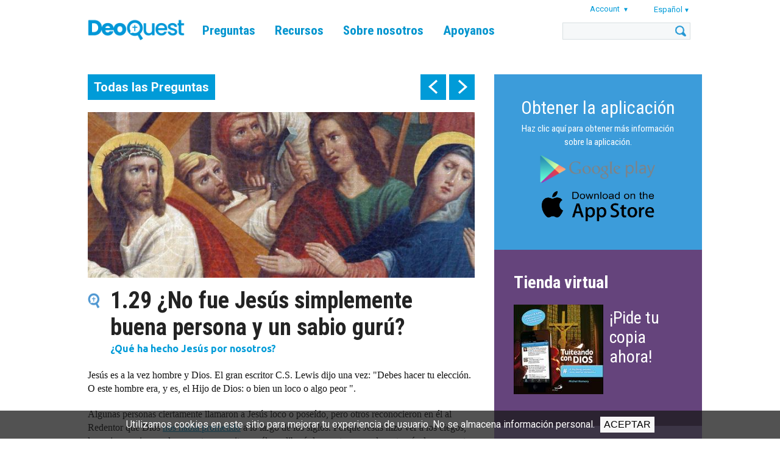

--- FILE ---
content_type: text/html; charset=UTF-8
request_url: https://www.tweetingwithgod.com/es/content/129-no-fue-jesus-simplemente-buena-persona-y-un-sabio-guru
body_size: 46935
content:

<!DOCTYPE html>
<html lang="es" dir="ltr" prefix="content: http://purl.org/rss/1.0/modules/content/  dc: http://purl.org/dc/terms/  foaf: http://xmlns.com/foaf/0.1/  og: http://ogp.me/ns#  rdfs: http://www.w3.org/2000/01/rdf-schema#  schema: http://schema.org/  sioc: http://rdfs.org/sioc/ns#  sioct: http://rdfs.org/sioc/types#  skos: http://www.w3.org/2004/02/skos/core#  xsd: http://www.w3.org/2001/XMLSchema# ">
  <head>
    <meta name="apple-itunes-app" content="app-id=939530303">
    <meta charset="utf-8" />
<meta name="Generator" content="Drupal 9 (https://www.drupal.org)" />
<meta name="MobileOptimized" content="width" />
<meta name="HandheldFriendly" content="true" />
<meta name="viewport" content="width=device-width, initial-scale=1.0" />
<title>1.29 ¿No fue Jesús simplemente buena persona y un sabio gurú? | DeoQuest</title>
<link rel="icon" href="/themes/custom/deoquest/images/favicon_0.png" type="image/png" />
<link rel="alternate" hreflang="en" href="https://www.tweetingwithgod.com/en/content/129-wasnt-jesus-really-just-good-person-and-wise-guru" />
<link rel="alternate" hreflang="ar" href="https://www.tweetingwithgod.com/ar/content/129-wasnt-jesus-really-just-good-person-and-wise-guru" />
<link rel="alternate" hreflang="cs" href="https://www.tweetingwithgod.com/cs/content/129-nebyl-jezis-opravdu-jen-dobry-clovek-nebo-moudry-guru" />
<link rel="alternate" hreflang="de" href="https://www.tweetingwithgod.com/de/content/129-war-jesus-nicht-eigentlich-nur-ein-guter-mensch-und-ein-weiser-guru" />
<link rel="alternate" hreflang="es" href="https://www.tweetingwithgod.com/es/content/129-no-fue-jesus-simplemente-buena-persona-y-un-sabio-guru" />
<link rel="alternate" hreflang="fr" href="https://www.tweetingwithgod.com/fr/content/129-jesus-netait-il-quun-homme-bon-et-un-sage-gourou" />
<link rel="alternate" hreflang="hr" href="https://www.tweetingwithgod.com/hr/content/129-nije-li-isus-bio-zapravo-bio-samo-dobra-osoba-i-mudri-guru" />
<link rel="alternate" hreflang="it" href="https://www.tweetingwithgod.com/it/content/129-gesu-non-era-semplicemente-una-buona-persona-e-un-saggio-guru" />
<link rel="alternate" hreflang="lt" href="https://www.tweetingwithgod.com/lt/content/129-ar-jezus-tiesu-nebuvo-tiesiog-geras-zmogus-ir-ismintingas-guru" />
<link rel="alternate" hreflang="nl" href="https://www.tweetingwithgod.com/nl/content/129-was-jezus-niet-gewoon-een-goed-mens-en-wijze-goeroe" />
<link rel="alternate" hreflang="pl" href="https://www.tweetingwithgod.com/pl/content/129-czy-jezus-nie-byl-po-prostu-dobrym-czlowiekiem-i-madrym-guru" />
<link rel="alternate" hreflang="pt-pt" href="https://www.tweetingwithgod.com/pt/content/129-nao-seria-jesus-realmente-apenas-uma-boa-pessoa-e-um-guru-sabio" />
<link rel="alternate" hreflang="ro" href="https://www.tweetingwithgod.com/ro/content/129-isus-fost-un-simplu-intelept" />
<link rel="alternate" hreflang="sq" href="https://www.tweetingwithgod.com/sq/content/129-nuk-ishte-jezusi-vetem-nje-njeri-i-mire-e-nje-mesues-feje-i-ditur" />
<link rel="alternate" hreflang="sk" href="https://www.tweetingwithgod.com/sk/content/129-nebol-jezis-v-skutocnosti-len-dobry-clovek-mudry-guru" />
<link rel="alternate" hreflang="tl" href="https://www.tweetingwithgod.com/tl/content/129-wasnt-jesus-really-just-good-person-and-wise-guru" />
<link rel="alternate" hreflang="vi" href="https://www.tweetingwithgod.com/vi/content/129-wasnt-jesus-really-just-good-person-and-wise-guru" />
<link rel="alternate" hreflang="uk" href="https://www.tweetingwithgod.com/uk/content/129-khiba-isus-ne-buv-prosto-khoroshoyu-lyudynoyu-i-mudrym-uchytelem" />
<link rel="alternate" hreflang="de-at" href="https://www.tweetingwithgod.com/de-at/content/129-war-jesus-nicht-eigentlich-nur-ein-guter-mensch-und-ein-weiser-guru" />
<link rel="alternate" hreflang="nl-be" href="https://www.tweetingwithgod.com/nl-be/content/129-was-jezus-niet-gewoon-een-goed-mens-en-wijze-goeroe" />
<link rel="alternate" hreflang="fr-be" href="https://www.tweetingwithgod.com/fr-be/content/129-jesus-netait-il-quun-homme-bon-et-un-sage-gourou" />
<link rel="alternate" hreflang="it-it" href="https://www.tweetingwithgod.com/it-it/content/129-gesu-non-era-semplicemente-una-buona-persona-e-un-saggio-guru" />
<link rel="alternate" hreflang="nl-nl" href="https://www.tweetingwithgod.com/nl-nl/content/129-was-jezus-niet-gewoon-een-goed-mens-en-wijze-goeroe" />
<link rel="alternate" hreflang="en-gb" href="https://www.tweetingwithgod.com/en-gb/content/129-wasnt-jesus-really-just-good-person-and-wise-guru" />
<link rel="alternate" hreflang="uk-ua" href="https://www.tweetingwithgod.com/uk-ua/node/216" />
<link rel="canonical" href="https://www.tweetingwithgod.com/es/content/129-no-fue-jesus-simplemente-buena-persona-y-un-sabio-guru" />
<link rel="shortlink" href="https://www.tweetingwithgod.com/es/node/216" />

    <title>1.29 ¿No fue Jesús simplemente buena persona y un sabio gurú? | DeoQuest</title>
    <link rel="stylesheet" media="all" href="/sites/default/files/css/css_EjmQ9oJ-R3yl3adzxGlr7SZQFcrQaOCHQRXByGO-vm0.css" />
<link rel="stylesheet" media="all" href="//fonts.googleapis.com/css2?family=Roboto+Condensed:ital,wght@0,400;0,700;1,400;1,700&amp;family=Roboto:ital,wght@0,400;0,500;0,700;1,400;1,500;1,700&amp;family=Ubuntu+Condensed&amp;family=Ubuntu:ital,wght@0,400;0,500;0,700;1,400;1,500;1,700&amp;display=swap" />
<link rel="stylesheet" media="all" href="/sites/default/files/css/css_vsu-NPxbMr_TinVnQEMl0MJjGej9tPPvNwac5xnUwrA.css" />

    <!-- Google tag (gtag.js) -->
    <script async src="https://www.googletagmanager.com/gtag/js?id=G-L30W567G16"></script>
    <script>
      window.dataLayer = window.dataLayer || [];
      function gtag(){dataLayer.push(arguments);}
      gtag('js', new Date());
      gtag('config', 'G-L30W567G16');
    </script>
    
  </head>
  <body class="path--node body-sidebars-second alias--content-129-no-fue-jesus-simplemente-buena-persona-y-un-sabio-guru nodetype--tweet_page logged-out not-front page-node-type-tweet-page">
    <div id="skip">
      <a class="visually-hidden focusable skip-link" href="#content">
        Skip to content
      </a>
    </div>
    
      <div class="dialog-off-canvas-main-canvas" data-off-canvas-main-canvas>
    <div  class="page-standard" id="page">

  <!-- ______________________ HEADER _______________________ -->
  <header id="header">
    <div class="cog--mq mq-header" style="direction: ltr; text-align: left;">
              <div id="header-region">
            <div class="region region-header">
    <div id="block-deoquest-branding" class="site-branding block block-system block-system-branding-block">
  
    
              <a href="/es" title="Inicio" rel="home" class="logo">
            <img src="/themes/custom/deoquest/images/logo.png" alt="Inicio"/>
        </a>
        </div>

<nav role="navigation" aria-labelledby="block-deoquest-main-menu" id="block-deoquest-main-menu" class="block block-menu navigation block-system-menublock menu--main">
    
            
  <h2 class="visually-hidden" id="block-deoquest-main-menu">Main navigation</h2>
  


        
              <ul class="menu">
                  <li class="is-leaf">
          <a href="/es/tweets" data-drupal-link-system-path="node/13163">Preguntas</a>
                  </li>
              <li class="expanded">
          <a href="/es/content/el-libro" data-drupal-link-system-path="node/2596">Recursos</a>
                                    <ul class="menu">
                  <li class="is-leaf">
          <a href="/es/content/el-libro" data-drupal-link-system-path="node/2596">Libro</a>
                  </li>
              <li class="is-leaf">
          <a href="/es/content/app" data-drupal-link-system-path="node/1626">DeoQuest app</a>
                  </li>
              <li class="is-leaf">
          <a href="/es/content/aplicacion-catholic-military-connect" data-drupal-link-system-path="node/13164">CMC app</a>
                  </li>
          </ul>
  
                  </li>
              <li class="expanded">
          <a href="/es/content/el-autor" data-drupal-link-system-path="node/51">Sobre nosotros</a>
                                    <ul class="menu">
                  <li class="is-leaf">
          <a href="/es/content/el-autor" data-drupal-link-system-path="node/51">Autor</a>
                  </li>
              <li class="is-leaf">
          <a href="/es/content/el-equipo" data-drupal-link-system-path="node/376">Equipo</a>
                  </li>
              <li class="is-leaf">
          <a href="/es/node/371" data-drupal-link-system-path="node/371">DeoQuest</a>
                  </li>
              <li class="is-leaf">
          <a href="/es/content/pf-preguntas-frecuentes" data-drupal-link-system-path="node/366">FAQ</a>
                  </li>
              <li class="is-leaf">
          <a href="/es/content/contactenos" data-drupal-link-system-path="node/13165">Contáctanos</a>
                  </li>
          </ul>
  
                  </li>
              <li class="expanded">
          <a href="/es/content/donar" data-drupal-link-system-path="node/361">Apoyanos</a>
                                    <ul class="menu">
                  <li class="is-leaf">
          <a href="/es/content/donar" data-drupal-link-system-path="node/361">Donar</a>
                  </li>
          </ul>
  
                  </li>
          </ul>
  


  </nav>
<div id="block-user-account-menu" class="block block-nice-menus block-nice-menus-block">
  
    
      
              <ul class="nice-menu nice-menu-account nice-menu-down menu">
                  <li class="menuparent">
          <span>Account</span>
                                    <ul class="menu">
                  <li>
          <a href="/es/user/register" data-drupal-link-system-path="user/register">Register</a>
                  </li>
              <li>
          <a href="/es/user/login?current=/es/content/129-no-fue-jesus-simplemente-buena-persona-y-un-sabio-guru" data-drupal-link-system-path="user/login">Iniciar sesión</a>
                  </li>
          </ul>
  
                  </li>
          </ul>
  



  </div>
<div id="block-deoquest-dropdown-language" class="block block-dropdown-language block-dropdown-languagelanguage-interface">
  
    
        <div class="dropbutton-wrapper"><div class="dropbutton-widget"><span class="current-language"><span class="key lang-tgl">es</span><span class="name lang-tgl">Español</span></span><ul class="dropdown-language-item"><li class="en"><a href="/en/content/129-wasnt-jesus-really-just-good-person-and-wise-guru" class="language-link" hreflang="en"><span class="name">English</span><span class="key">en</span></a></li><li class="ar"><a href="/ar/content/129-wasnt-jesus-really-just-good-person-and-wise-guru" class="language-link" title="Arabic" hreflang="ar"><span class="name">العربية</span><span class="key">ar</span></a></li><li class="cs"><a href="/cs/content/129-nebyl-jezis-opravdu-jen-dobry-clovek-nebo-moudry-guru" class="language-link" hreflang="cs"><span class="name">Čeština</span><span class="key">cs</span></a></li><li class="de"><a href="/de/content/129-war-jesus-nicht-eigentlich-nur-ein-guter-mensch-und-ein-weiser-guru" class="language-link" hreflang="de"><span class="name">Deutsch</span><span class="key">de</span></a></li><li class="fr"><a href="/fr/content/129-jesus-netait-il-quun-homme-bon-et-un-sage-gourou" class="language-link" hreflang="fr"><span class="name">Français</span><span class="key">fr</span></a></li><li class="hr"><a href="/hr/content/129-nije-li-isus-bio-zapravo-bio-samo-dobra-osoba-i-mudri-guru" class="language-link" hreflang="hr"><span class="name">Hrvatski</span><span class="key">hr</span></a></li><li class="it"><a href="/it/content/129-gesu-non-era-semplicemente-una-buona-persona-e-un-saggio-guru" class="language-link" hreflang="it"><span class="name">Italiano</span><span class="key">it</span></a></li><li class="lt"><a href="/lt/content/129-ar-jezus-tiesu-nebuvo-tiesiog-geras-zmogus-ir-ismintingas-guru" class="language-link" hreflang="lt"><span class="name">Lietuvių</span><span class="key">lt</span></a></li><li class="nl"><a href="/nl/content/129-was-jezus-niet-gewoon-een-goed-mens-en-wijze-goeroe" class="language-link" hreflang="nl"><span class="name">Nederlands</span><span class="key">nl</span></a></li><li class="pl"><a href="/pl/content/129-czy-jezus-nie-byl-po-prostu-dobrym-czlowiekiem-i-madrym-guru" class="language-link" hreflang="pl"><span class="name">Polski</span><span class="key">pl</span></a></li><li class="pt-pt"><a href="/pt/content/129-nao-seria-jesus-realmente-apenas-uma-boa-pessoa-e-um-guru-sabio" class="language-link" title="Português" hreflang="pt-pt">Português</a></li><li class="ro"><a href="/ro/content/129-isus-fost-un-simplu-intelept" class="language-link" hreflang="ro"><span class="name">Română</span><span class="key">ro</span></a></li><li class="sq"><a href="/sq/content/129-nuk-ishte-jezusi-vetem-nje-njeri-i-mire-e-nje-mesues-feje-i-ditur" class="language-link" title="Albanian" hreflang="sq"><span class="name">Shqip</span><span class="key">sq</span></a></li><li class="sk"><a href="/sk/content/129-nebol-jezis-v-skutocnosti-len-dobry-clovek-mudry-guru" class="language-link" hreflang="sk"><span class="name">Slovenčina</span><span class="key">sk</span></a></li><li class="tl"><a href="/tl/content/129-wasnt-jesus-really-just-good-person-and-wise-guru" class="language-link" hreflang="tl"><span class="name">Tagalog</span><span class="key">tl</span></a></li><li class="vi"><a href="/vi/content/129-wasnt-jesus-really-just-good-person-and-wise-guru" class="language-link" title="Vietnamese" hreflang="vi"><span class="name">Tiếng Việt</span><span class="key">vi</span></a></li><li class="uk"><a href="/uk/content/129-khiba-isus-ne-buv-prosto-khoroshoyu-lyudynoyu-i-mudrym-uchytelem" class="language-link" title="Ukrainian" hreflang="uk"><span class="name">Українська</span><span class="key">uk</span></a></li></ul></div></div>
  </div>
<div class="search-opener"></div>
<div class="search-block-form block block-search block-search-form-block" data-drupal-selector="search-block-form" id="block-deoquest-search" role="search">
  
    
      <div class="inner-search">
      <form action="/es/search/node" method="get" id="search-block-form" accept-charset="UTF-8">
  <div class="js-form-item form-item js-form-type-search form-type-search js-form-item-keys form-item-keys form-no-label">
      <label for="edit-keys" class="visually-hidden">Buscar</label>
        <input title="Escriba lo que quiere buscar." data-drupal-selector="edit-keys" type="custom-search" id="edit-keys" name="keys" value="" size="15" maxlength="128" class="form-search" />

        </div>
<div data-drupal-selector="edit-actions" class="form-actions js-form-wrapper form-wrapper" id="edit-actions--2"><input data-drupal-selector="edit-submit" type="submit" id="edit-submit--2" value="Buscar" class="button js-form-submit form-submit" />
</div>

</form>

    </div>
  </div>

<div class="mobile-menu-opener"></div>
<nav role="navigation" aria-labelledby="block-deoquest-main-navigation-mobile" id="block-deoquest-main-navigation-mobile" class="block block-menu navigation block-system-menublock menu--main">
      
        
              <ul class="menu">
                  <li class="is-leaf">
          <a href="/es/tweets" data-drupal-link-system-path="node/13163">Preguntas</a>
                  </li>
              <li class="expanded">
          <a href="/es/content/el-libro" data-drupal-link-system-path="node/2596">Recursos</a>
                                    <ul class="menu">
                  <li class="is-leaf">
          <a href="/es/content/el-libro" data-drupal-link-system-path="node/2596">Libro</a>
                  </li>
              <li class="is-leaf">
          <a href="/es/content/app" data-drupal-link-system-path="node/1626">DeoQuest app</a>
                  </li>
              <li class="is-leaf">
          <a href="/es/content/aplicacion-catholic-military-connect" data-drupal-link-system-path="node/13164">CMC app</a>
                  </li>
              <li class="is-leaf">
          <a href="/es/faithcourse" data-drupal-link-system-path="node/13201">Faith Course</a>
                  </li>
          </ul>
  
                  </li>
              <li class="expanded">
          <a href="/es/content/el-autor" data-drupal-link-system-path="node/51">Sobre nosotros</a>
                                    <ul class="menu">
                  <li class="is-leaf">
          <a href="/es/content/el-autor" data-drupal-link-system-path="node/51">Autor</a>
                  </li>
              <li class="is-leaf">
          <a href="/es/content/el-equipo" data-drupal-link-system-path="node/376">Equipo</a>
                  </li>
              <li class="is-leaf">
          <a href="/es/node/371" data-drupal-link-system-path="node/371">DeoQuest</a>
                  </li>
              <li class="is-leaf">
          <a href="/es/content/pf-preguntas-frecuentes" data-drupal-link-system-path="node/366">FAQ</a>
                  </li>
              <li class="is-leaf">
          <a href="/es/content/contactenos" data-drupal-link-system-path="node/13165">Contáctanos</a>
                  </li>
          </ul>
  
                  </li>
              <li class="expanded">
          <a href="/es/content/donar" data-drupal-link-system-path="node/361">Apoyanos</a>
                                    <ul class="menu">
                  <li class="is-leaf">
          <a href="/es/content/donar" data-drupal-link-system-path="node/361">Donar</a>
                  </li>
              <li class="is-leaf">
          <a href="/es/content/haz-la-diferencia-conviertete-en-voluntario" data-drupal-link-system-path="node/9121">Volunteer</a>
                  </li>
          </ul>
  
                  </li>
          </ul>
  


  </nav>

  </div>

        </div>
          </div>
  </header>
  <!-- /header -->

  <div id="header-placeholder"></div>

  <!-- ______________________ Pre content _______________________ -->
      <div class="clearfix pre-content" id="pre-content">
      <div class="cog--mq mq-precontent">
          <div class="region region-pre-content">
    <div data-drupal-messages-fallback class="hidden"></div>

  </div>

      </div>
    </div>
  
  <!-- ______________________ MAIN _______________________ -->

  <div class="clearfix" id="main">
    <div class="cog--mq mq-main">

            <!-- /sidebar-first -->

      <section id="content">

        
        
        <div id="content-area">
            <div class="region region-content">
    <div id="block-deoquest-tweet-pager" class="block block-mxt-core block-tweet-pager-block">
  
    
      <div class="clearfix tweet-navigation turns-sticky" data-stickydummyid="tweet-navigation--dummy">
  <div class="tweet-navigation-inner-wrapper">
    <a href="/es/tweets" class="all-tweets">Todas las Preguntas</a>
    <div class="tweet-navigation--arrows">
      <span class="tweet-navigation-item freepager-previous">
        <a href="/es/content/128-por-que-tuvo-jesus-que-morir-de-una-muerte-tan-terrible" hreflang="es">prev</a>
        <div class="preview"><span class="preview--prevnext">Anterior:</span><span class="preview--title">1.28 ¿Por qué tuvo Jesús que morir de una muerte tan terrible? </div>
      </span>
      <span class="tweet-navigation-item freepager-next">
        <a href="/es/content/130-tuvo-jesus-hermanos-y-hermanas" hreflang="es">next</a>
        <div class="preview"><span class="preview--prevnext">Siguiente:</span><span class="preview--title">1.30 ¿Tuvo Jesús hermanos y hermanas? </div>
      </span>
    </div>
  </div>
</div>

<section id="tweet-navigation--dummy" class="sticky-dummy"> </section>

  </div>
<div id="block-deoquest-content" class="block block-system block-system-main-block">
  
    
      <div class="node node--type-tweet-page node--view-mode-full ds-1col clearfix">

  

  
            <div class="field field--name-field-image field--type-image field--label-hidden field__item">  <img loading="lazy" src="/sites/default/files/styles/tweet_full/public/q1_29.jpg?h=03a3ac81&amp;itok=VN_NmO21" width="700" height="300" alt="" typeof="foaf:Image" />


</div>
      
  <h1>
  1.29 ¿No fue Jesús simplemente buena persona y un sabio gurú? 
</h1>


            <div class="field field--name-field-subject field--type-entity-reference field--label-hidden field__item">¿Qué ha hecho Jesús por nosotros?</div>
      
            <div class="field field--name-body field--type-text-with-summary field--label-hidden field__item"><p>Jesús es a la vez hombre y Dios. El gran escritor C.S. Lewis dijo una vez: "Debes hacer tu elección. O este hombre era, y es, el Hijo de Dios: o bien un loco o algo peor ".</p>

<p>Algunas personas ciertamente llamaron a Jesús loco o poseído, pero otros reconocieron en él al Redentor que Dios <a data-entity-substitution="canonical" data-entity-type="node" data-entity-uuid="b0687ffe-2da8-4941-bcea-1bd7e2a10e0a" href="/es/content/127-que-es-la-alianzay-cual-es-el-plan-de-salvacion-de-dios" title="1.27 ¿Qué es la «alianza»?¿Y cuál es el «plan de salvación» de Dios? ">nos había prometido</a> a lo largo de los siglos. Porque Jesús hizo ver a los ciegos, los cojos caminan, y los muertos resucitan, y él nos liberó de nuestros pecados a través de su muerte en <a data-entity-substitution="canonical" data-entity-type="node" data-entity-uuid="8c5c00c9-70c1-421b-a19e-faf27a3192e4" href="/es/content/126-por-que-murio-jesus-por-nosotros" title="1.26 ¿Por qué murió Jesús por nosotros? ">la cruz</a>. Esto solo puede ser obra de Dios, y no de alguien que fue solo un hombre.</p>

<p><iframe allow="accelerometer; autoplay; clipboard-write; encrypted-media; gyroscope; picture-in-picture; web-share" allowfullscreen="" frameborder="0" height="315" src="https://www.youtube-nocookie.com/embed/KV5jPuC7fw0?cc_load_policy=1" title="YouTube video player" width="560"></iframe></p>
<div class="button-buy-the-book clearfix">
        <a href="/es/content/comprar-en-espanol" class="btn">Lee más en el libro</a>
        </div></div>
            <div  class="tweetbox">
        
                  Una persona buena y sabia no puede reconciliarnos con Dios como Jesús lo hizo. Jesús es Dios y hombre: desea, y es, nuestra redención. 
      
  
    </div>


  <div class="field field--name-field-references-to-text field--type-entity-reference-revisions field--label-above">
    <div class="field__label">La sabiduría de la Iglesia</div>
          <div class='field__items'>
              <div class="field__item"><div class="paragraph paragraph--type-references-to-text paragraph--view-mode-default ds-1col clearfix">

  

      
                          <h3  class="field-name-field-reference-heading" >
      ¿Cómo expresa la Iglesia el misterio de la Encarnación?</h3>
      
  


            <div class="field field--name-field-reference-body field--type-text-long field--label-hidden field__item"><p>La Iglesia expresa el misterio de la Encarnación afirmando que Jesucristo es verdadero Dios y verdadero hombre; con dos naturalezas, la divina y la humana, no confundidas, sino unidas en la Persona del Verbo. Por tanto, todo en la humanidad de Jesús –milagros, sufrimientos y la misma muerte– debe ser atribuido a su Persona divina, que actúa a través de la naturaleza humana que ha asumido.</p>

<p><em>“¡Oh Hijo Unigénito y Verbo de Dios! Tú que eres inmortal, te dignaste, para salvarnos, tomar carne de la santa Madre de Dios y siempre Virgen María (...) Tú, Uno de la Santísima Trinidad, glorificado con el Padre y el Espíritu</em> <em>Santo, ¡sálvanos</em>!”</p>

<p>(Liturgia bizantina de san Juan Crisóstomo). [CCIC 89]</p></div>
      

</div>

</div>
          <div class="field__item"><div class="paragraph paragraph--type-references-to-text paragraph--view-mode-default ds-1col clearfix">

  

      
                          <h3  class="field-name-field-reference-heading" >
      ¿Tenía el Hijo de Dios, hecho hombre, un alma con inteligencia humana?</h3>
      
  


            <div class="field field--name-field-reference-body field--type-text-long field--label-hidden field__item"><p>El Hijo de Dios, asumió un cuerpo dotado de un alma racional humana. Con su inteligencia humana Jesús, aprendió muchas cosas mediante la experiencia. Pero, también como hombre, el Hijo de Dios tenía un conocimiento íntimo e inmediato de Dios su Padre. Penetraba asimismo los pensamientos secretos de los hombres y conocía plenamente los designios eternos que Él había venido a revelar. [CCIC 90]</p></div>
      

</div>

</div>
          <div class="field__item"><div class="paragraph paragraph--type-references-to-text paragraph--view-mode-default ds-1col clearfix">

  

      
                          <h3  class="field-name-field-reference-heading" >
      ¿Cómo concordaban las dos voluntades del Verbo encarnado?</h3>
      
  


            <div class="field field--name-field-reference-body field--type-text-long field--label-hidden field__item"><p>Jesús tenía una voluntad divina y una voluntad humana. En su vida terrena, el Hijo de Dios ha querido humanamente lo que Él ha decidido divinamente junto con el Padre y el Espíritu Santo para nuestra salvación. La voluntad humana de Cristo sigue, sin oposición o resistencia, su voluntad divina, y está subordinada a ella. [CCIC 91]</p></div>
      

</div>

</div>
          <div class="field__item"><div class="paragraph paragraph--type-references-to-text paragraph--view-mode-default ds-1col clearfix">

  

      
                          <h3  class="field-name-field-reference-heading" >
      ¿Qué significa que Jesucristo es a la vez Dios verdadero y hombre verdadero?</h3>
      
  


            <div class="field field--name-field-reference-body field--type-text-long field--label-hidden field__item"><p>En Jesús Dios se ha hecho realmente uno de nosotros con ello nuestro hermano; pero no por ello dejó de ser a la vez Dios y por tanto nuestro Señor. El concilio de Calcedonia, del año 451, declaró que la divinidad y la humanidad están unidas entre sí en la única persona de Jesucristo "sin confusión ni división".</p>

<p>La Iglesia se ha esforzado durante largo tiempo para poder expresar la relación entre divinidad y humanidad en Jesús. La divinidad y la humanidad no están enfrentadas, de modo que Jesús sólo fuera parcialmente Dios y parcialmente hombre. Como no es cierto que la naturaleza divina y la naturaleza humana se mezclen en Jesús. En Jesús, Dios no ha tomado sólo en apariencia un cuerpo humano (docetismo), sino que se hizo realmente hombre. Tampoco se trata en la humanidad y en la divinidad de dos personas diferentes (nestorianismo). Finalmente, tampoco es cierto que en Jesucristo la naturaleza humana desaparezca al ser asumida en la naturaleza divina (monofisismo). Contra todas estas herejías la Iglesia ha mantenido firme la fe en que Jesucristo es, en una persona, a la vez verdadero Dios y verdadero hombre. La conocida fórmula "sin separación y sin confusión" (Concilio de Calcedonia) no pretende explicar lo que es inalcanzable a la inteligencia humana, sino que, por así decir, fija los pilares de la fe. Designa la "dirección" en la que se puede buscar el misterio de la persona de Jesús. [YouCat 77]</p></div>
      

</div>

</div>
              </div>
      </div>

  <div class="field field--name-field-references-to-church-fathe field--type-entity-reference-revisions field--label-above">
    <div class="field__label">Esto es lo que dicen los Padres de la Iglesia</div>
          <div class='field__items'>
              <div class="field__item"><div class="paragraph paragraph--type-references-to-church-fathers-say paragraph--view-mode-default ds-1col clearfix">

  

  
            <div class="field field--name-field-reference-body field--type-text-long field--label-hidden field__item"><p>[Cristo] realizó estos [milagros] y muchos le despreciaron reparando menos en la grandeza de sus obras que en la pequeñez de su autor, como diciendo para sí: “Estas obras son divinas, pero él no es sino un hombre”. Tú, pues, ves dos cosas: unos hechos divinos y un hombre; pero, si lo divino sólo puede hacerlo Dios, estate atento, no sea que en el hombre se oculte Dios. [San Agustín, Sermones, No. 126 (ML 38, 700)]</p></div>
      

</div>

</div>
              </div>
      </div>

            <div class="field field--name-dynamic-block-fieldnode-tweet-page-related-pages- field--type-ds field--label-hidden field__item"><div class="block block-views block-views-blocktwg-related-pages-block-related-tweets">
  
      <h2>Preguntas relacionadas</h2>
    
      <div class="views-element-container"><div class="view view-twg-related-pages view-id-twg_related_pages view-display-id-block_related_tweets js-view-dom-id-1edea7a91da65bc07a8b424f54dce1968118ce0f75dcd2bfa1323ce81b68866a">
  
    
      
      <div class="view-content">
          <div class="views-row">
    <div class="node node--type-tweet-page node--view-mode-teaser ds-1col clearfix">

  

  
            <div class="field field--name-field-image field--type-image field--label-hidden field__item">  <a href="/es/content/130-tuvo-jesus-hermanos-y-hermanas" hreflang="es"><img loading="lazy" src="/sites/default/files/styles/tweet_related_teaser/public/q1_30.jpg?itok=b355WE_n" width="700" height="400" alt="" typeof="foaf:Image" />

</a>
</div>
      
<div  class="float-next-to-image">
      
            <div class="field field--name-node-title field--type-ds field--label-hidden field__item"><h2>
  <a href="/es/content/130-tuvo-jesus-hermanos-y-hermanas" hreflang="es">1.30 ¿Tuvo Jesús hermanos y hermanas? </a>
</h2>
</div>
      
            <div class="field field--name-field-subject field--type-entity-reference field--label-hidden field__item">¿Qué ha hecho Jesús por nosotros?</div>
      
  </div>


</div>


  </div>
    <div class="views-row">
    <div class="node node--type-tweet-page node--view-mode-teaser ds-1col clearfix">

  

  
            <div class="field field--name-field-image field--type-image field--label-hidden field__item">  <a href="/es/content/129-no-fue-jesus-simplemente-buena-persona-y-un-sabio-guru" hreflang="es"><img loading="lazy" src="/sites/default/files/styles/tweet_related_teaser/public/q1_29.jpg?itok=J5QZ_l-r" width="700" height="400" alt="" typeof="foaf:Image" />

</a>
</div>
      
<div  class="float-next-to-image">
      
            <div class="field field--name-node-title field--type-ds field--label-hidden field__item"><h2>
  <a href="/es/content/129-no-fue-jesus-simplemente-buena-persona-y-un-sabio-guru" hreflang="es">1.29 ¿No fue Jesús simplemente buena persona y un sabio gurú? </a>
</h2>
</div>
      
            <div class="field field--name-field-subject field--type-entity-reference field--label-hidden field__item">¿Qué ha hecho Jesús por nosotros?</div>
      
  </div>


</div>


  </div>
    <div class="views-row views-row-last">
    <div class="node node--type-tweet-page node--view-mode-teaser ds-1col clearfix">

  

  
            <div class="field field--name-field-image field--type-image field--label-hidden field__item">  <a href="/es/content/128-por-que-tuvo-jesus-que-morir-de-una-muerte-tan-terrible" hreflang="es"><img loading="lazy" src="/sites/default/files/styles/tweet_related_teaser/public/q1_28.jpg?itok=qvTe3RWd" width="700" height="400" alt="" typeof="foaf:Image" />

</a>
</div>
      
<div  class="float-next-to-image">
      
            <div class="field field--name-node-title field--type-ds field--label-hidden field__item"><h2>
  <a href="/es/content/128-por-que-tuvo-jesus-que-morir-de-una-muerte-tan-terrible" hreflang="es">1.28 ¿Por qué tuvo Jesús que morir de una muerte tan terrible? </a>
</h2>
</div>
      
            <div class="field field--name-field-subject field--type-entity-reference field--label-hidden field__item">¿Qué ha hecho Jesús por nosotros?</div>
      
  </div>


</div>


  </div>

    </div>
  
          </div>
</div>

  </div>
</div>
      

</div>


  </div>

  </div>

        </div>

        

      </section>
      <!-- /content-inner /content -->

              <aside class="sidebar-second sidebars" id="sidebar-second">
            <div class="region region-sidebar-second">
    <div id="block-deoquest-download-app" class="block--type--bottom-block block block-block-content block-block-content364a024f-dc5a-4b30-bc6f-b92f19432972 font-white bg-blue-slogan no-image">
            


      <div class="holder">
      
              <a href="/es/app" class="text-content top">
                                        <h3></h3>
                                
            <div class="field field--name-field-bottom-block-body field--type-text-long field--label-hidden field__item"><div style="text-align:center;">
<div style="color: #FFF; font-size: 30px; padding-bottom: 10px;"><a href="/es/app">Obtener la aplicación</a></div>

<p style="color:#FFF"><a href="/es/app">Haz clic aquí para obtener más información sobre la aplicación</a><a href="/es/content/app">.</a></p>
</div>
<style type="text/css">
<!--/*--><![CDATA[/* ><!--*/
.wraptocenter {
  width: 200px ;
  margin-left: auto ;
  margin-right: auto ;
}

/*--><!]]>*/
</style><div class="wraptocenter">
<p><a href="https://play.google.com/store/apps/details?id=com.twg.app"><img align="middle" alt="" class="media-image attr__typeof__foaf:Image img__fid__1726 img__view_mode__large attr__format__large attr__field_file_image_alt_text[nl][0][value]__ attr__field_file_image_title_text[nl][0][value]__" img="" src="/sites/default/files/app_google_play_2.png?itok=TtfMvNHw" style="float: middle;" typeof="foam:Image" /></a></p>

<p><a href="https://apps.apple.com/us/app/tweeting-with-god/id939530303?ign-mpt=uo%3D4"><img alt="" class="media-image attr__typeof__foaf:Image img__fid__1721 img__view_mode__large attr__format__large attr__field_file_image_alt_text[nl][0][value]__ attr__field_file_image_title_text[nl][0][value]__" src="/sites/default/files/app_app_store_2.png?itok=1ZHdbSpl" typeof="foaf:Image" /></a></p>
</div>
</div>
      
                  </a>

            </div>
      </div>

<div id="block-deoquest-order-block" class="block--type--order-block block block-block-content block-block-content669116ef-2c07-4cbc-b5ef-d0820308be30">

  
      <h2>Tienda virtual</h2>
    

          <div class="clearfix book-order-item">
      <figure class="order-book-image">
          
            <div class="field field--name-field-image-1 field--type-image field--label-hidden field__item">  <a href="http://www.sanpablo.es/editorial/f/tuiteando-con-dios/9788428550666"><img loading="lazy" src="/sites/default/files/styles/shop_image/public/2020-08/9788428550666-2.jpg?itok=oKK6-Hzd" width="147" height="147" alt="" typeof="Image" /></a></div>
      
      </figure>
      <h3><a href="http://www.sanpablo.es/editorial/f/tuiteando-con-dios/9788428550666">¡Pide tu copia ahora!</a></h3>
      <figure class="order-button">
        <a href="http://www.sanpablo.es/editorial/f/tuiteando-con-dios/9788428550666"></a>
      </figure>
    </div>
    
    
  </div>
<div id="block-deoquest-order-other-languages" class="block--type--bottom-block block block-block-content block-block-contentdc9061f0-7126-4e29-bee7-25a67ce3d633 font-white bg-light-purple contains-image">
            


      <div class="holder">
      
            <div class="field field--name-field-image field--type-image field--label-hidden field__item">  <img loading="lazy" src="/sites/default/files/styles/block_background/public/2025-07/lightpurple.png?itok=n32QTaPY" width="768" height="539" alt="" typeof="foaf:Image" />


</div>
      
              <div class="text-content top">
                                <h3></h3>
                          
            <div class="field field--name-field-bottom-block-body field--type-text-long field--label-hidden field__item"><div style="text-align:center;width:100%;">
<div style="color: #000; font-size: 30px; padding-bottom: 15px;"><a href="/es/node/4036" style="color: #000; text-decoration: none; display: block; padding: 5px; ">Pedir otros idiomas</a></div>

<div style="text-align:center;">
<p style="color:#747474"><a href="/es/node/4036" style="color:#747474; text-decoration: none&quot;">Haz clic aquí para ver el libro #TcDIOS en otros idiomas.</a><a href="/es/node/4036">.</a></p>
</div>
</div>
</div>
      
                </div>
            </div>
      </div>

  </div>

        </aside>
            <!-- /sidebar-first -->

    </div>
    <!-- /cog--mq -->
  </div>
  <!-- /main -->

  <!-- ______________________ Post content _______________________ -->

  
  <!-- ______________________ BOTTOM BLOCKS _______________________ -->

      <div id="bottom-blocks">
      <div class="cog--mq mq-bottom-blocks">
          <div class="region region-bottom-blocks">
    <div id="block-deoquest-book-site-and-app" class="block--type--bottom-block block block-block-content block-block-contentaa7a12ba-04cf-469e-9884-429c18b3814d font-black bg-light-blue contains-image">
            


      <div class="holder">
      
            <div class="field field--name-field-image field--type-image field--label-hidden field__item">  <img loading="lazy" src="/sites/default/files/styles/block_background/public/2020-12/img_5954c.jpg?itok=bqX2vaEJ" width="768" height="539" alt="" typeof="foaf:Image" />


</div>
      
              <a href="https://www.facebook.com/TweetingWithGod" class="text-content top">
                                        <h3>¡Bienvenido!</h3>
                                
            <div class="field field--name-field-bottom-block-body field--type-text-long field--label-hidden field__item"><h2><strong>Comunícate con nosotros a través de los medios sociales y dinos lo que piensas de #TcDIOS.</strong></h2></div>
      
                  </a>

            </div>
      </div>
<div id="block-deoquest-bottom-video-block" class="block--type--basic block block-block-content block-block-content05f53275-8a85-4869-84db-b86586ab4dbe">

  
    

  
    <div class="iframe-container">
      <iframe allow="accelerometer; autoplay; clipboard-write; encrypted-media; gyroscope; picture-in-picture; web-share" allowfullscreen="" frameborder="0" height="315" referrerpolicy="strict-origin-when-cross-origin" src="https://www.youtube.com/embed/VKVAuFcagrc?si=pgv17zjBAwwpYFRI" title="YouTube video player" width="560"></iframe>

    </div>
  </div>
<div id="block-deoquest-papal-blessing" class="block--type--bottom-block block block-block-content block-block-content5a3cf533-dffa-43e6-9e08-d2a30aa68188 font-white bg-blue-slogan contains-image">
            


      <div class="holder">
      
            <div class="field field--name-field-image field--type-image field--label-hidden field__item">  <img loading="lazy" src="/sites/default/files/styles/block_background/public/2020-08/twgod_pope_receives_leeg_0.png?itok=CMstWWpZ" width="768" height="539" alt="" typeof="foaf:Image" />


</div>
      
              <a href="/en/content/pope-francis-blesses-tweeting-god" class="text-content top">
                                        <h3>¡El Papa bendice a #TcDIOS! </h3>
                                
                  </a>

            </div>
      </div>

  </div>

      </div>
    </div>
  
  <!-- ______________________ FOOTER MENU _______________________ -->

      <div id="footer-menu">
      <div class="cog--mq mq-footer-menu">
          <div class="region region-footer-menu">
    
<nav role="navigation" aria-labelledby="block-deoquest-footer-menu" id="block-deoquest-footer-menu" class="block block-menu navigation block-system-menublock menu--footer">
    
      
  <h2 id="block-deoquest-footer-menu">Footer menu</h2>
  


        
              <ul class="menu">
                  <li>
          <a href="/es/content/declaracion-de-privacidad-de-la-fundacion-jp2" data-drupal-link-system-path="node/7911">Apóyanos</a>
                  </li>
              <li>
          <a href="/es/content/donar" class="donate" target="_self" data-drupal-link-system-path="node/361">Declaración de Privacidad</a>
                  </li>
          </ul>
  


  </nav>

  </div>

      </div>
    </div>
  
  <!-- ______________________ FOOTER _______________________ -->

      <footer id="footer">
      <div class="cog--mq mq-footer">
          <div class="region region-footer">
    <div id="block-deoquest-footer-block" class="block--type--footer-block block block-block-content block-block-contenta2976e62-c9b1-4d7d-afca-c95f6037e9d1">

  
    

      
            <div class="field field--name-field-footer-body field--type-text-long field--label-hidden field__item"><p>Contacta con nosotros <a href="https://www.tweetingwithgod.com/es/content/contactanos">por aquí</a> o en las redes sociales:</p></div>
      
    <div class="footer-social">

              <a href="https://www.snapchat.com/add/tweetingwithgod" class="snapchat">Snapchat</a>
      
              <a href="https://www.instagram.com/tweetingwithgod/" class="instagram">Instagram</a>
      
              <a href="http://www.facebook.com/TuiteandoConDIOS" class="facebook">Facebook</a>
      
              <a href="https://twitter.com/TwGOD_es" class="twitter">Twitter</a>
      
              <a href="http://www.youtube.com/tweetingwithgod" class="youtube">Youtube</a>
          </div>
  </div>

  </div>

      </div>
    </footer>
  
</div>
<!-- /page -->

  </div>

    
    <script type="application/json" data-drupal-selector="drupal-settings-json">{"path":{"baseUrl":"\/","scriptPath":null,"pathPrefix":"es\/","currentPath":"node\/216","currentPathIsAdmin":false,"isFront":false,"currentLanguage":"es"},"pluralDelimiter":"\u0003","suppressDeprecationErrors":true,"eu_cookie_compliance":{"cookie_policy_version":"1.0.0","popup_enabled":true,"popup_agreed_enabled":false,"popup_hide_agreed":false,"popup_clicking_confirmation":false,"popup_scrolling_confirmation":false,"popup_html_info":"\u003Cdiv aria-labelledby=\u0022popup-text\u0022  class=\u0022eu-cookie-compliance-banner eu-cookie-compliance-banner-info eu-cookie-compliance-banner--opt-in\u0022\u003E\n  \u003Cdiv class=\u0022popup-content info eu-cookie-compliance-content\u0022\u003E\n        \u003Cdiv id=\u0022popup-text\u0022 class=\u0022eu-cookie-compliance-message\u0022 role=\u0022document\u0022\u003E\n      \u003Cp\u003EUtilizamos cookies en este sitio para mejorar tu experiencia de usuario. No se almacena informaci\u00f3n personal.\u003C\/p\u003E\n          \u003C\/div\u003E\n\n    \n    \u003Cdiv id=\u0022popup-buttons\u0022 class=\u0022eu-cookie-compliance-buttons\u0022\u003E\n            \u003Cbutton type=\u0022button\u0022 class=\u0022agree-button eu-cookie-compliance-secondary-button\u0022\u003EAceptar\u003C\/button\u003E\n              \u003Cbutton type=\u0022button\u0022 class=\u0022decline-button eu-cookie-compliance-default-button\u0022\u003ENo, thanks\u003C\/button\u003E\n          \u003C\/div\u003E\n  \u003C\/div\u003E\n\u003C\/div\u003E","use_mobile_message":false,"mobile_popup_html_info":"\u003Cdiv aria-labelledby=\u0022popup-text\u0022  class=\u0022eu-cookie-compliance-banner eu-cookie-compliance-banner-info eu-cookie-compliance-banner--opt-in\u0022\u003E\n  \u003Cdiv class=\u0022popup-content info eu-cookie-compliance-content\u0022\u003E\n        \u003Cdiv id=\u0022popup-text\u0022 class=\u0022eu-cookie-compliance-message\u0022 role=\u0022document\u0022\u003E\n      \n          \u003C\/div\u003E\n\n    \n    \u003Cdiv id=\u0022popup-buttons\u0022 class=\u0022eu-cookie-compliance-buttons\u0022\u003E\n            \u003Cbutton type=\u0022button\u0022 class=\u0022agree-button eu-cookie-compliance-secondary-button\u0022\u003EAceptar\u003C\/button\u003E\n              \u003Cbutton type=\u0022button\u0022 class=\u0022decline-button eu-cookie-compliance-default-button\u0022\u003ENo, thanks\u003C\/button\u003E\n          \u003C\/div\u003E\n  \u003C\/div\u003E\n\u003C\/div\u003E","mobile_breakpoint":768,"popup_html_agreed":false,"popup_use_bare_css":true,"popup_height":"auto","popup_width":"100%","popup_delay":1000,"popup_link":"\/es","popup_link_new_window":true,"popup_position":false,"fixed_top_position":true,"popup_language":"es","store_consent":false,"better_support_for_screen_readers":false,"cookie_name":"","reload_page":false,"domain":"","domain_all_sites":false,"popup_eu_only":false,"popup_eu_only_js":false,"cookie_lifetime":100,"cookie_session":0,"set_cookie_session_zero_on_disagree":0,"disagree_do_not_show_popup":false,"method":"opt_in","automatic_cookies_removal":true,"allowed_cookies":"","withdraw_markup":"\u003Cbutton type=\u0022button\u0022 class=\u0022eu-cookie-withdraw-tab\u0022\u003EOpciones de privacidad\u003C\/button\u003E\n\u003Cdiv aria-labelledby=\u0022popup-text\u0022 class=\u0022eu-cookie-withdraw-banner\u0022\u003E\n  \u003Cdiv class=\u0022popup-content info eu-cookie-compliance-content\u0022\u003E\n    \u003Cdiv id=\u0022popup-text\u0022 class=\u0022eu-cookie-compliance-message\u0022 role=\u0022document\u0022\u003E\n      \u003Cp\u003E\u00a0\u003C\/p\u003E\u003Cp\u003E\u00a0\u003C\/p\u003E\n    \u003C\/div\u003E\n    \u003Cdiv id=\u0022popup-buttons\u0022 class=\u0022eu-cookie-compliance-buttons\u0022\u003E\n      \u003Cbutton type=\u0022button\u0022 class=\u0022eu-cookie-withdraw-button \u0022\u003EWithdraw consent\u003C\/button\u003E\n    \u003C\/div\u003E\n  \u003C\/div\u003E\n\u003C\/div\u003E","withdraw_enabled":false,"reload_options":0,"reload_routes_list":"","withdraw_button_on_info_popup":false,"cookie_categories":[],"cookie_categories_details":[],"enable_save_preferences_button":true,"cookie_value_disagreed":"0","cookie_value_agreed_show_thank_you":"1","cookie_value_agreed":"2","containing_element":"body","settings_tab_enabled":false,"olivero_primary_button_classes":"","olivero_secondary_button_classes":"","close_button_action":"close_banner","open_by_default":true,"modules_allow_popup":true,"hide_the_banner":false,"geoip_match":true},"statistics":{"data":{"nid":"216"},"url":"\/core\/modules\/statistics\/statistics.php"},"field_group":{"html_element":{"mode":"teaser","context":"view","settings":{"classes":"float-next-to-image","id":"","element":"div","show_label":false,"label_element":"h3","label_element_classes":"","attributes":"","effect":"none","speed":"fast"}}},"ajaxTrustedUrl":{"\/es\/search\/node":true},"nice_menus_options":{"delay":800,"speed":"slow"},"user":{"uid":0,"permissionsHash":"510d44b700222ecd9cab3b876baa2b9af055347b7bcf754669e3ea56fb724cd0"}}</script>
<script src="/sites/default/files/js/js_6wnUmOlYuBD94eGHBb800evs6_iwkx0YKnZ9RApLov4.js"></script>
<script src="/modules/contrib/eu_cookie_compliance/js/eu_cookie_compliance.min.js?v=9.5.4" defer></script>
<script src="/sites/default/files/js/js_k4s9YHX1nAQKZnGbZ08EAArlDSNIttB6evBRV6nD57M.js"></script>

  </body>
</html>

--- FILE ---
content_type: text/html; charset=utf-8
request_url: https://www.youtube-nocookie.com/embed/KV5jPuC7fw0?cc_load_policy=1
body_size: 45185
content:
<!DOCTYPE html><html lang="en" dir="ltr" data-cast-api-enabled="true"><head><meta name="viewport" content="width=device-width, initial-scale=1"><script nonce="_wvV1m4v2ZyEaajp7wQqnQ">if ('undefined' == typeof Symbol || 'undefined' == typeof Symbol.iterator) {delete Array.prototype.entries;}</script><style name="www-roboto" nonce="R-VRI9G9N1ivVWZIONfZZw">@font-face{font-family:'Roboto';font-style:normal;font-weight:400;font-stretch:100%;src:url(//fonts.gstatic.com/s/roboto/v48/KFO7CnqEu92Fr1ME7kSn66aGLdTylUAMa3GUBHMdazTgWw.woff2)format('woff2');unicode-range:U+0460-052F,U+1C80-1C8A,U+20B4,U+2DE0-2DFF,U+A640-A69F,U+FE2E-FE2F;}@font-face{font-family:'Roboto';font-style:normal;font-weight:400;font-stretch:100%;src:url(//fonts.gstatic.com/s/roboto/v48/KFO7CnqEu92Fr1ME7kSn66aGLdTylUAMa3iUBHMdazTgWw.woff2)format('woff2');unicode-range:U+0301,U+0400-045F,U+0490-0491,U+04B0-04B1,U+2116;}@font-face{font-family:'Roboto';font-style:normal;font-weight:400;font-stretch:100%;src:url(//fonts.gstatic.com/s/roboto/v48/KFO7CnqEu92Fr1ME7kSn66aGLdTylUAMa3CUBHMdazTgWw.woff2)format('woff2');unicode-range:U+1F00-1FFF;}@font-face{font-family:'Roboto';font-style:normal;font-weight:400;font-stretch:100%;src:url(//fonts.gstatic.com/s/roboto/v48/KFO7CnqEu92Fr1ME7kSn66aGLdTylUAMa3-UBHMdazTgWw.woff2)format('woff2');unicode-range:U+0370-0377,U+037A-037F,U+0384-038A,U+038C,U+038E-03A1,U+03A3-03FF;}@font-face{font-family:'Roboto';font-style:normal;font-weight:400;font-stretch:100%;src:url(//fonts.gstatic.com/s/roboto/v48/KFO7CnqEu92Fr1ME7kSn66aGLdTylUAMawCUBHMdazTgWw.woff2)format('woff2');unicode-range:U+0302-0303,U+0305,U+0307-0308,U+0310,U+0312,U+0315,U+031A,U+0326-0327,U+032C,U+032F-0330,U+0332-0333,U+0338,U+033A,U+0346,U+034D,U+0391-03A1,U+03A3-03A9,U+03B1-03C9,U+03D1,U+03D5-03D6,U+03F0-03F1,U+03F4-03F5,U+2016-2017,U+2034-2038,U+203C,U+2040,U+2043,U+2047,U+2050,U+2057,U+205F,U+2070-2071,U+2074-208E,U+2090-209C,U+20D0-20DC,U+20E1,U+20E5-20EF,U+2100-2112,U+2114-2115,U+2117-2121,U+2123-214F,U+2190,U+2192,U+2194-21AE,U+21B0-21E5,U+21F1-21F2,U+21F4-2211,U+2213-2214,U+2216-22FF,U+2308-230B,U+2310,U+2319,U+231C-2321,U+2336-237A,U+237C,U+2395,U+239B-23B7,U+23D0,U+23DC-23E1,U+2474-2475,U+25AF,U+25B3,U+25B7,U+25BD,U+25C1,U+25CA,U+25CC,U+25FB,U+266D-266F,U+27C0-27FF,U+2900-2AFF,U+2B0E-2B11,U+2B30-2B4C,U+2BFE,U+3030,U+FF5B,U+FF5D,U+1D400-1D7FF,U+1EE00-1EEFF;}@font-face{font-family:'Roboto';font-style:normal;font-weight:400;font-stretch:100%;src:url(//fonts.gstatic.com/s/roboto/v48/KFO7CnqEu92Fr1ME7kSn66aGLdTylUAMaxKUBHMdazTgWw.woff2)format('woff2');unicode-range:U+0001-000C,U+000E-001F,U+007F-009F,U+20DD-20E0,U+20E2-20E4,U+2150-218F,U+2190,U+2192,U+2194-2199,U+21AF,U+21E6-21F0,U+21F3,U+2218-2219,U+2299,U+22C4-22C6,U+2300-243F,U+2440-244A,U+2460-24FF,U+25A0-27BF,U+2800-28FF,U+2921-2922,U+2981,U+29BF,U+29EB,U+2B00-2BFF,U+4DC0-4DFF,U+FFF9-FFFB,U+10140-1018E,U+10190-1019C,U+101A0,U+101D0-101FD,U+102E0-102FB,U+10E60-10E7E,U+1D2C0-1D2D3,U+1D2E0-1D37F,U+1F000-1F0FF,U+1F100-1F1AD,U+1F1E6-1F1FF,U+1F30D-1F30F,U+1F315,U+1F31C,U+1F31E,U+1F320-1F32C,U+1F336,U+1F378,U+1F37D,U+1F382,U+1F393-1F39F,U+1F3A7-1F3A8,U+1F3AC-1F3AF,U+1F3C2,U+1F3C4-1F3C6,U+1F3CA-1F3CE,U+1F3D4-1F3E0,U+1F3ED,U+1F3F1-1F3F3,U+1F3F5-1F3F7,U+1F408,U+1F415,U+1F41F,U+1F426,U+1F43F,U+1F441-1F442,U+1F444,U+1F446-1F449,U+1F44C-1F44E,U+1F453,U+1F46A,U+1F47D,U+1F4A3,U+1F4B0,U+1F4B3,U+1F4B9,U+1F4BB,U+1F4BF,U+1F4C8-1F4CB,U+1F4D6,U+1F4DA,U+1F4DF,U+1F4E3-1F4E6,U+1F4EA-1F4ED,U+1F4F7,U+1F4F9-1F4FB,U+1F4FD-1F4FE,U+1F503,U+1F507-1F50B,U+1F50D,U+1F512-1F513,U+1F53E-1F54A,U+1F54F-1F5FA,U+1F610,U+1F650-1F67F,U+1F687,U+1F68D,U+1F691,U+1F694,U+1F698,U+1F6AD,U+1F6B2,U+1F6B9-1F6BA,U+1F6BC,U+1F6C6-1F6CF,U+1F6D3-1F6D7,U+1F6E0-1F6EA,U+1F6F0-1F6F3,U+1F6F7-1F6FC,U+1F700-1F7FF,U+1F800-1F80B,U+1F810-1F847,U+1F850-1F859,U+1F860-1F887,U+1F890-1F8AD,U+1F8B0-1F8BB,U+1F8C0-1F8C1,U+1F900-1F90B,U+1F93B,U+1F946,U+1F984,U+1F996,U+1F9E9,U+1FA00-1FA6F,U+1FA70-1FA7C,U+1FA80-1FA89,U+1FA8F-1FAC6,U+1FACE-1FADC,U+1FADF-1FAE9,U+1FAF0-1FAF8,U+1FB00-1FBFF;}@font-face{font-family:'Roboto';font-style:normal;font-weight:400;font-stretch:100%;src:url(//fonts.gstatic.com/s/roboto/v48/KFO7CnqEu92Fr1ME7kSn66aGLdTylUAMa3OUBHMdazTgWw.woff2)format('woff2');unicode-range:U+0102-0103,U+0110-0111,U+0128-0129,U+0168-0169,U+01A0-01A1,U+01AF-01B0,U+0300-0301,U+0303-0304,U+0308-0309,U+0323,U+0329,U+1EA0-1EF9,U+20AB;}@font-face{font-family:'Roboto';font-style:normal;font-weight:400;font-stretch:100%;src:url(//fonts.gstatic.com/s/roboto/v48/KFO7CnqEu92Fr1ME7kSn66aGLdTylUAMa3KUBHMdazTgWw.woff2)format('woff2');unicode-range:U+0100-02BA,U+02BD-02C5,U+02C7-02CC,U+02CE-02D7,U+02DD-02FF,U+0304,U+0308,U+0329,U+1D00-1DBF,U+1E00-1E9F,U+1EF2-1EFF,U+2020,U+20A0-20AB,U+20AD-20C0,U+2113,U+2C60-2C7F,U+A720-A7FF;}@font-face{font-family:'Roboto';font-style:normal;font-weight:400;font-stretch:100%;src:url(//fonts.gstatic.com/s/roboto/v48/KFO7CnqEu92Fr1ME7kSn66aGLdTylUAMa3yUBHMdazQ.woff2)format('woff2');unicode-range:U+0000-00FF,U+0131,U+0152-0153,U+02BB-02BC,U+02C6,U+02DA,U+02DC,U+0304,U+0308,U+0329,U+2000-206F,U+20AC,U+2122,U+2191,U+2193,U+2212,U+2215,U+FEFF,U+FFFD;}@font-face{font-family:'Roboto';font-style:normal;font-weight:500;font-stretch:100%;src:url(//fonts.gstatic.com/s/roboto/v48/KFO7CnqEu92Fr1ME7kSn66aGLdTylUAMa3GUBHMdazTgWw.woff2)format('woff2');unicode-range:U+0460-052F,U+1C80-1C8A,U+20B4,U+2DE0-2DFF,U+A640-A69F,U+FE2E-FE2F;}@font-face{font-family:'Roboto';font-style:normal;font-weight:500;font-stretch:100%;src:url(//fonts.gstatic.com/s/roboto/v48/KFO7CnqEu92Fr1ME7kSn66aGLdTylUAMa3iUBHMdazTgWw.woff2)format('woff2');unicode-range:U+0301,U+0400-045F,U+0490-0491,U+04B0-04B1,U+2116;}@font-face{font-family:'Roboto';font-style:normal;font-weight:500;font-stretch:100%;src:url(//fonts.gstatic.com/s/roboto/v48/KFO7CnqEu92Fr1ME7kSn66aGLdTylUAMa3CUBHMdazTgWw.woff2)format('woff2');unicode-range:U+1F00-1FFF;}@font-face{font-family:'Roboto';font-style:normal;font-weight:500;font-stretch:100%;src:url(//fonts.gstatic.com/s/roboto/v48/KFO7CnqEu92Fr1ME7kSn66aGLdTylUAMa3-UBHMdazTgWw.woff2)format('woff2');unicode-range:U+0370-0377,U+037A-037F,U+0384-038A,U+038C,U+038E-03A1,U+03A3-03FF;}@font-face{font-family:'Roboto';font-style:normal;font-weight:500;font-stretch:100%;src:url(//fonts.gstatic.com/s/roboto/v48/KFO7CnqEu92Fr1ME7kSn66aGLdTylUAMawCUBHMdazTgWw.woff2)format('woff2');unicode-range:U+0302-0303,U+0305,U+0307-0308,U+0310,U+0312,U+0315,U+031A,U+0326-0327,U+032C,U+032F-0330,U+0332-0333,U+0338,U+033A,U+0346,U+034D,U+0391-03A1,U+03A3-03A9,U+03B1-03C9,U+03D1,U+03D5-03D6,U+03F0-03F1,U+03F4-03F5,U+2016-2017,U+2034-2038,U+203C,U+2040,U+2043,U+2047,U+2050,U+2057,U+205F,U+2070-2071,U+2074-208E,U+2090-209C,U+20D0-20DC,U+20E1,U+20E5-20EF,U+2100-2112,U+2114-2115,U+2117-2121,U+2123-214F,U+2190,U+2192,U+2194-21AE,U+21B0-21E5,U+21F1-21F2,U+21F4-2211,U+2213-2214,U+2216-22FF,U+2308-230B,U+2310,U+2319,U+231C-2321,U+2336-237A,U+237C,U+2395,U+239B-23B7,U+23D0,U+23DC-23E1,U+2474-2475,U+25AF,U+25B3,U+25B7,U+25BD,U+25C1,U+25CA,U+25CC,U+25FB,U+266D-266F,U+27C0-27FF,U+2900-2AFF,U+2B0E-2B11,U+2B30-2B4C,U+2BFE,U+3030,U+FF5B,U+FF5D,U+1D400-1D7FF,U+1EE00-1EEFF;}@font-face{font-family:'Roboto';font-style:normal;font-weight:500;font-stretch:100%;src:url(//fonts.gstatic.com/s/roboto/v48/KFO7CnqEu92Fr1ME7kSn66aGLdTylUAMaxKUBHMdazTgWw.woff2)format('woff2');unicode-range:U+0001-000C,U+000E-001F,U+007F-009F,U+20DD-20E0,U+20E2-20E4,U+2150-218F,U+2190,U+2192,U+2194-2199,U+21AF,U+21E6-21F0,U+21F3,U+2218-2219,U+2299,U+22C4-22C6,U+2300-243F,U+2440-244A,U+2460-24FF,U+25A0-27BF,U+2800-28FF,U+2921-2922,U+2981,U+29BF,U+29EB,U+2B00-2BFF,U+4DC0-4DFF,U+FFF9-FFFB,U+10140-1018E,U+10190-1019C,U+101A0,U+101D0-101FD,U+102E0-102FB,U+10E60-10E7E,U+1D2C0-1D2D3,U+1D2E0-1D37F,U+1F000-1F0FF,U+1F100-1F1AD,U+1F1E6-1F1FF,U+1F30D-1F30F,U+1F315,U+1F31C,U+1F31E,U+1F320-1F32C,U+1F336,U+1F378,U+1F37D,U+1F382,U+1F393-1F39F,U+1F3A7-1F3A8,U+1F3AC-1F3AF,U+1F3C2,U+1F3C4-1F3C6,U+1F3CA-1F3CE,U+1F3D4-1F3E0,U+1F3ED,U+1F3F1-1F3F3,U+1F3F5-1F3F7,U+1F408,U+1F415,U+1F41F,U+1F426,U+1F43F,U+1F441-1F442,U+1F444,U+1F446-1F449,U+1F44C-1F44E,U+1F453,U+1F46A,U+1F47D,U+1F4A3,U+1F4B0,U+1F4B3,U+1F4B9,U+1F4BB,U+1F4BF,U+1F4C8-1F4CB,U+1F4D6,U+1F4DA,U+1F4DF,U+1F4E3-1F4E6,U+1F4EA-1F4ED,U+1F4F7,U+1F4F9-1F4FB,U+1F4FD-1F4FE,U+1F503,U+1F507-1F50B,U+1F50D,U+1F512-1F513,U+1F53E-1F54A,U+1F54F-1F5FA,U+1F610,U+1F650-1F67F,U+1F687,U+1F68D,U+1F691,U+1F694,U+1F698,U+1F6AD,U+1F6B2,U+1F6B9-1F6BA,U+1F6BC,U+1F6C6-1F6CF,U+1F6D3-1F6D7,U+1F6E0-1F6EA,U+1F6F0-1F6F3,U+1F6F7-1F6FC,U+1F700-1F7FF,U+1F800-1F80B,U+1F810-1F847,U+1F850-1F859,U+1F860-1F887,U+1F890-1F8AD,U+1F8B0-1F8BB,U+1F8C0-1F8C1,U+1F900-1F90B,U+1F93B,U+1F946,U+1F984,U+1F996,U+1F9E9,U+1FA00-1FA6F,U+1FA70-1FA7C,U+1FA80-1FA89,U+1FA8F-1FAC6,U+1FACE-1FADC,U+1FADF-1FAE9,U+1FAF0-1FAF8,U+1FB00-1FBFF;}@font-face{font-family:'Roboto';font-style:normal;font-weight:500;font-stretch:100%;src:url(//fonts.gstatic.com/s/roboto/v48/KFO7CnqEu92Fr1ME7kSn66aGLdTylUAMa3OUBHMdazTgWw.woff2)format('woff2');unicode-range:U+0102-0103,U+0110-0111,U+0128-0129,U+0168-0169,U+01A0-01A1,U+01AF-01B0,U+0300-0301,U+0303-0304,U+0308-0309,U+0323,U+0329,U+1EA0-1EF9,U+20AB;}@font-face{font-family:'Roboto';font-style:normal;font-weight:500;font-stretch:100%;src:url(//fonts.gstatic.com/s/roboto/v48/KFO7CnqEu92Fr1ME7kSn66aGLdTylUAMa3KUBHMdazTgWw.woff2)format('woff2');unicode-range:U+0100-02BA,U+02BD-02C5,U+02C7-02CC,U+02CE-02D7,U+02DD-02FF,U+0304,U+0308,U+0329,U+1D00-1DBF,U+1E00-1E9F,U+1EF2-1EFF,U+2020,U+20A0-20AB,U+20AD-20C0,U+2113,U+2C60-2C7F,U+A720-A7FF;}@font-face{font-family:'Roboto';font-style:normal;font-weight:500;font-stretch:100%;src:url(//fonts.gstatic.com/s/roboto/v48/KFO7CnqEu92Fr1ME7kSn66aGLdTylUAMa3yUBHMdazQ.woff2)format('woff2');unicode-range:U+0000-00FF,U+0131,U+0152-0153,U+02BB-02BC,U+02C6,U+02DA,U+02DC,U+0304,U+0308,U+0329,U+2000-206F,U+20AC,U+2122,U+2191,U+2193,U+2212,U+2215,U+FEFF,U+FFFD;}</style><script name="www-roboto" nonce="_wvV1m4v2ZyEaajp7wQqnQ">if (document.fonts && document.fonts.load) {document.fonts.load("400 10pt Roboto", "E"); document.fonts.load("500 10pt Roboto", "E");}</script><link rel="stylesheet" href="/s/player/7b9b4e02/www-player.css" name="www-player" nonce="R-VRI9G9N1ivVWZIONfZZw"><style nonce="R-VRI9G9N1ivVWZIONfZZw">html {overflow: hidden;}body {font: 12px Roboto, Arial, sans-serif; background-color: #000; color: #fff; height: 100%; width: 100%; overflow: hidden; position: absolute; margin: 0; padding: 0;}#player {width: 100%; height: 100%;}h1 {text-align: center; color: #fff;}h3 {margin-top: 6px; margin-bottom: 3px;}.player-unavailable {position: absolute; top: 0; left: 0; right: 0; bottom: 0; padding: 25px; font-size: 13px; background: url(/img/meh7.png) 50% 65% no-repeat;}.player-unavailable .message {text-align: left; margin: 0 -5px 15px; padding: 0 5px 14px; border-bottom: 1px solid #888; font-size: 19px; font-weight: normal;}.player-unavailable a {color: #167ac6; text-decoration: none;}</style><script nonce="_wvV1m4v2ZyEaajp7wQqnQ">var ytcsi={gt:function(n){n=(n||"")+"data_";return ytcsi[n]||(ytcsi[n]={tick:{},info:{},gel:{preLoggedGelInfos:[]}})},now:window.performance&&window.performance.timing&&window.performance.now&&window.performance.timing.navigationStart?function(){return window.performance.timing.navigationStart+window.performance.now()}:function(){return(new Date).getTime()},tick:function(l,t,n){var ticks=ytcsi.gt(n).tick;var v=t||ytcsi.now();if(ticks[l]){ticks["_"+l]=ticks["_"+l]||[ticks[l]];ticks["_"+l].push(v)}ticks[l]=
v},info:function(k,v,n){ytcsi.gt(n).info[k]=v},infoGel:function(p,n){ytcsi.gt(n).gel.preLoggedGelInfos.push(p)},setStart:function(t,n){ytcsi.tick("_start",t,n)}};
(function(w,d){function isGecko(){if(!w.navigator)return false;try{if(w.navigator.userAgentData&&w.navigator.userAgentData.brands&&w.navigator.userAgentData.brands.length){var brands=w.navigator.userAgentData.brands;var i=0;for(;i<brands.length;i++)if(brands[i]&&brands[i].brand==="Firefox")return true;return false}}catch(e){setTimeout(function(){throw e;})}if(!w.navigator.userAgent)return false;var ua=w.navigator.userAgent;return ua.indexOf("Gecko")>0&&ua.toLowerCase().indexOf("webkit")<0&&ua.indexOf("Edge")<
0&&ua.indexOf("Trident")<0&&ua.indexOf("MSIE")<0}ytcsi.setStart(w.performance?w.performance.timing.responseStart:null);var isPrerender=(d.visibilityState||d.webkitVisibilityState)=="prerender";var vName=!d.visibilityState&&d.webkitVisibilityState?"webkitvisibilitychange":"visibilitychange";if(isPrerender){var startTick=function(){ytcsi.setStart();d.removeEventListener(vName,startTick)};d.addEventListener(vName,startTick,false)}if(d.addEventListener)d.addEventListener(vName,function(){ytcsi.tick("vc")},
false);if(isGecko()){var isHidden=(d.visibilityState||d.webkitVisibilityState)=="hidden";if(isHidden)ytcsi.tick("vc")}var slt=function(el,t){setTimeout(function(){var n=ytcsi.now();el.loadTime=n;if(el.slt)el.slt()},t)};w.__ytRIL=function(el){if(!el.getAttribute("data-thumb"))if(w.requestAnimationFrame)w.requestAnimationFrame(function(){slt(el,0)});else slt(el,16)}})(window,document);
</script><script nonce="_wvV1m4v2ZyEaajp7wQqnQ">var ytcfg={d:function(){return window.yt&&yt.config_||ytcfg.data_||(ytcfg.data_={})},get:function(k,o){return k in ytcfg.d()?ytcfg.d()[k]:o},set:function(){var a=arguments;if(a.length>1)ytcfg.d()[a[0]]=a[1];else{var k;for(k in a[0])ytcfg.d()[k]=a[0][k]}}};
ytcfg.set({"CLIENT_CANARY_STATE":"none","DEVICE":"cbr\u003dChrome\u0026cbrand\u003dapple\u0026cbrver\u003d131.0.0.0\u0026ceng\u003dWebKit\u0026cengver\u003d537.36\u0026cos\u003dMacintosh\u0026cosver\u003d10_15_7\u0026cplatform\u003dDESKTOP","EVENT_ID":"82oLaafYB5KKmtUPgs_X4Aw","EXPERIMENT_FLAGS":{"ab_det_apb_b":true,"ab_det_apm":true,"ab_det_el_h":true,"ab_det_em_inj":true,"ab_l_sig_st":true,"ab_l_sig_st_e":true,"ab_sa_ef":true,"action_companion_center_align_description":true,"align_three_dot_menu_with_title_description":true,"allow_skip_networkless":true,"always_send_and_write":true,"att_web_record_metrics":true,"attr_string_reactive":true,"c3_enable_button_impression_logging":true,"c3_watch_page_component":true,"cancel_pending_navs":true,"clean_up_manual_attribution_header":true,"clear_user_partitioned_ls":true,"config_age_report_killswitch":true,"cow_optimize_idom_compat":true,"csi_config_handling_infra":true,"csi_on_gel":true,"delhi_mweb_colorful_sd":true,"delhi_mweb_colorful_sd_v2":true,"deprecate_csi_has_info":true,"deprecate_pair_servlet_enabled":true,"desktop_sparkles_light_cta_button":true,"disable_cached_masthead_data":true,"disable_child_node_auto_formatted_strings":true,"disable_enf_isd":true,"disable_log_to_visitor_layer":true,"disable_pacf_logging_for_memory_limited_tv":true,"embeds_enable_eid_enforcement_for_marketing_pages":true,"embeds_enable_eid_enforcement_for_youtube":true,"embeds_enable_eid_log_for_marketing_pages":true,"embeds_enable_emc3ds_muted_autoplay":true,"embeds_enable_new_csi":true,"embeds_enable_pfp_always_unbranded":true,"embeds_web_nwl_disable_nocookie":true,"embeds_web_updated_shorts_definition_fix":true,"enable_ab_report_on_errorscreen":true,"enable_ab_rp_int":true,"enable_active_view_display_ad_renderer_web_home":true,"enable_ad_disclosure_banner_a11y_fix":true,"enable_add_to_toast_action_command_resolver":true,"enable_async_ab_enf":true,"enable_chips_shelf_view_model_fully_reactive":true,"enable_client_creator_goal_ticker_bar_revamp":true,"enable_client_data_on_companion_ve_events":true,"enable_client_only_wiz_direct_reactions":true,"enable_client_sli_logging":true,"enable_client_streamz_web":true,"enable_client_ve_spec":true,"enable_cloud_save_error_popup_after_retry":true,"enable_cookie_reissue_iframe":true,"enable_dai_sdf_h5_preroll":true,"enable_datasync_id_header_in_web_vss_pings":true,"enable_dma_post_enforcement":true,"enable_docked_chat_messages":true,"enable_entity_store_from_dependency_injection":true,"enable_flow_logging_p4e":true,"enable_fully_reactive_badge_shape":true,"enable_inline_muted_playback_on_web_search":true,"enable_inline_muted_playback_on_web_search_for_vdc":true,"enable_inline_muted_playback_on_web_search_for_vdcb":true,"enable_is_extended_monitoring":true,"enable_is_mini_app_page_active_bugfix":true,"enable_live_overlay_feed_in_live_chat":true,"enable_logging_first_user_action_after_game_ready":true,"enable_ltc_param_fetch_from_innertube":true,"enable_masthead_mweb_padding_fix":true,"enable_menu_renderer_button_in_mweb_hclr":true,"enable_mini_app_command_handler_mweb_fix":true,"enable_mini_app_iframe_loaded_logging":true,"enable_mixed_direction_formatted_strings":true,"enable_modern_ia_client_icons":true,"enable_mweb_livestream_ui_update":true,"enable_mweb_pause_autonav":true,"enable_names_handles_account_switcher":true,"enable_network_request_logging_on_game_events":true,"enable_new_paid_product_placement":true,"enable_obtaining_ppn_query_param":true,"enable_open_in_new_tab_icon_for_short_dr_for_desktop_search":true,"enable_open_yt_content":true,"enable_origin_query_parameter_bugfix":true,"enable_pacf_slot_asde_infeed_h5":true,"enable_pacf_slot_asde_player_byte_h5":true,"enable_pacf_slot_asde_player_byte_h5_TV":true,"enable_pause_ads_on_ytv_html5":true,"enable_payments_purchase_manager":true,"enable_pdp_icon_prefetch":true,"enable_pl_r_c_s":true,"enable_pl_r_si_fa":true,"enable_place_pivot_url":true,"enable_playable_a11y_label_with_badge_text":true,"enable_populate_att_psd_in_abe_feedback":true,"enable_populate_psd_in_abe_feedback":true,"enable_primitive_dialog_aria_hide_siblings":true,"enable_pv_screen_modern_text":true,"enable_removing_navbar_title_on_hashtag_page_mweb":true,"enable_resetting_scroll_position_on_flow_change":true,"enable_sdf_companion_h5":true,"enable_sdf_dai_h5_midroll":true,"enable_sdf_h5_endemic_mid_post_roll":true,"enable_sdf_on_h5_unplugged_vod_midroll":true,"enable_sdf_shorts_player_bytes_h5":true,"enable_sdk_performance_network_logging":true,"enable_sending_unwrapped_game_audio_as_serialized_metadata":true,"enable_sfv_effect_pivot_url":true,"enable_skip_ad_guidance_prompt":true,"enable_skippable_ads_for_unplugged_ad_pod":true,"enable_smearing_expansion_dai":true,"enable_third_party_info":true,"enable_time_out_messages":true,"enable_timeline_view_modern_transcript_fe":true,"enable_track_defined_via_mutable_signal":true,"enable_video_display_compact_button_group_for_desktop_search":true,"enable_watch_next_pause_autoplay_lact":true,"enable_web_96_bit_csn":true,"enable_web_delhi_icons":true,"enable_web_home_top_landscape_image_layout_level_click":true,"enable_web_tiered_gel":true,"enable_window_constrained_buy_flow_dialog":true,"enable_wiz_always_try_logging_info_map":true,"enable_wiz_queue_effect_and_on_init_initial_runs":true,"enable_ypc_spinners":true,"enable_yt_ata_iframe_authuser":true,"err_on_pl_r_c":true,"export_networkless_options":true,"fill_single_video_with_notify_to_lasr":true,"fix_ad_miniplayer_controls_rendering":true,"fix_ads_tracking_for_swf_config_deprecation_mweb":true,"h5_companion_enable_adcpn_macro_substitution_for_click_pings":true,"h5_inplayer_enable_adcpn_macro_substitution_for_click_pings":true,"h5_reset_cache_and_filter_before_update_masthead":true,"hide_channel_creation_title_for_mweb":true,"high_ccv_client_side_caching_h5":true,"html5_log_trigger_events_with_debug_data":true,"html5_ssdai_enable_media_end_cue_range":true,"il_attach_cache_limit":true,"il_use_view_model_logging_context":true,"is_browser_support_for_webcam_streaming":true,"json_condensed_response":true,"kev_adb_pg":true,"kevlar_gel_error_routing":true,"kevlar_watch_cinematics":true,"live_chat_enable_controller_extraction":true,"live_chat_enable_rta_manager":true,"live_chat_increased_min_height":true,"log_click_with_layer_from_element_in_command_handler":true,"log_errors_through_nwl_on_retry":true,"main_web_redirect_integration_riot":true,"mdx_enable_privacy_disclosure_ui":true,"mdx_load_cast_api_bootstrap_script":true,"medium_progress_bar_modification":true,"migrate_events_to_ts":true,"migrate_remaining_web_ad_badges_to_innertube":true,"mobile_account_menu_refresh":true,"mutable_signal_set_skip_unchanged":true,"mweb_a11y_enable_player_controls_invisible_toggle":true,"mweb_account_linking_noapp":true,"mweb_actions_command_handler":true,"mweb_allow_modern_search_suggest_behavior":true,"mweb_animated_actions":true,"mweb_app_upsell_button_direct_to_app":true,"mweb_attr_string_wiz":true,"mweb_big_boards":true,"mweb_big_progress_bar":true,"mweb_bottom_sheet_overlay_use_render":true,"mweb_c3_disable_carve_out":true,"mweb_c3_disable_carve_out_keep_external_links":true,"mweb_c3_enable_adaptive_signals":true,"mweb_c3_endscreen":true,"mweb_c3_endscreen_v2":true,"mweb_c3_library_page_enable_recent_shelf":true,"mweb_c3_remove_web_navigation_endpoint_data":true,"mweb_c3_use_canonical_from_player_response":true,"mweb_channels_restyle_buttons_extra_padding":true,"mweb_channels_restyle_landscape_wider_buttons":true,"mweb_cinematic_fullscreen":true,"mweb_cinematic_topbar":true,"mweb_cinematic_watch":true,"mweb_command_handler":true,"mweb_continuation_response_processing":true,"mweb_cow_context_fix":true,"mweb_delay_watch_initial_data":true,"mweb_deprecate_skip_ve_logging":true,"mweb_disable_searchbar_scroll":true,"mweb_early_logging_time_init":true,"mweb_enable_async_commands":true,"mweb_enable_async_item_section_renderers":true,"mweb_enable_async_renderer_prefetch":true,"mweb_enable_c3_js_defer":true,"mweb_enable_closed_captioning_button_on_player":true,"mweb_enable_keto_batch_player_dtts":true,"mweb_enable_keto_batch_player_fullscreen":true,"mweb_enable_keto_batch_player_progress_bar":true,"mweb_enable_keto_batch_player_root":true,"mweb_enable_keto_batch_player_tooltips":true,"mweb_enable_keto_panel_container":true,"mweb_enable_local_innertube_services":true,"mweb_enable_lockup_view_model_for_ucp":true,"mweb_enable_media_item_current_data_signal":true,"mweb_enable_more_drawer":true,"mweb_enable_on_response_received_command_service":true,"mweb_enable_overlay_touch_manager":true,"mweb_enable_premium_carve_out_fix":true,"mweb_enable_refresh_detection":true,"mweb_enable_replaceable_actions":true,"mweb_enable_replaceable_idom_stamper":true,"mweb_enable_search_big_thumbs":true,"mweb_enable_search_imp":true,"mweb_enable_sequence_signal":true,"mweb_enable_shorts_pivot_button":true,"mweb_enable_shorts_video_preload":true,"mweb_enable_sink_chip_bar":true,"mweb_enable_sink_pages_dwell_detection":true,"mweb_enable_sink_statement_banner":true,"mweb_enable_skippables_on_jio_phone":true,"mweb_enable_storyboards":true,"mweb_enable_unified_player_bootstrap":true,"mweb_enable_varispeed_controller":true,"mweb_enable_warm_channel_requests":true,"mweb_enable_watch_feed_infinite_scroll":true,"mweb_enable_wrapped_unplugged_pause_membership_dialog_renderer":true,"mweb_enable_xhr_chunking":true,"mweb_explore_button_chip_bugfix":true,"mweb_filter_video_format_in_webfe":true,"mweb_fix_livestream_seeking":true,"mweb_fix_monitor_visibility_after_render":true,"mweb_fix_section_list_continuation_item_renderers":true,"mweb_force_ios_fallback_to_native_control":true,"mweb_fp_auto_fullscreen":true,"mweb_fullscreen_controls":true,"mweb_fullscreen_controls_action_buttons":true,"mweb_fullscreen_draggable_engagement_panel":true,"mweb_fullscreen_overlay_voice_search":true,"mweb_fullscreen_watch_system":true,"mweb_hacky_fix_for_playlist_panel":true,"mweb_home_reactive_shorts":true,"mweb_innertube_search_command":true,"mweb_lang_in_html":true,"mweb_like_button_synced_with_entities":true,"mweb_like_endpoint_mutation":true,"mweb_logo_use_home_page_ve":true,"mweb_modern_player_controls_tap_target_ui":true,"mweb_modern_tabs":true,"mweb_modern_typography":true,"mweb_module_decoration":true,"mweb_native_control_in_faux_fullscreen_shared":true,"mweb_panel_container_inert":true,"mweb_player_controls_computed_player_api":true,"mweb_player_delhi_dtts":true,"mweb_player_settings_use_bottom_sheet":true,"mweb_player_settings_use_bottom_sheet_kaios":true,"mweb_player_show_previous_next_buttons_in_playlist":true,"mweb_player_skip_no_op_state_changes":true,"mweb_player_user_select_none":true,"mweb_playlist_engagement_panel":true,"mweb_schedule_warm_watch_response":true,"mweb_searchbox_legacy_navigation":true,"mweb_see_fewer_shorts":true,"mweb_sheets_ui_refresh":true,"mweb_shorts_comments_panel_id_change":true,"mweb_show_ios_smart_banner":true,"mweb_startup_lifecycle":true,"mweb_stop_truncating_meta_tags":true,"mweb_unified_server_contract_client":true,"mweb_use_server_url_on_startup":true,"mweb_watch_captions_enable_auto_translate":true,"mweb_watch_captions_set_default_size":true,"mweb_watchfeed_big_thumbnails":true,"mweb_yt_searchbox":true,"networkless_logging":true,"new_csn_storage_design":true,"no_client_ve_attach_unless_shown":true,"nwl_send_from_memory_when_online":true,"pageid_as_header_web":true,"playback_settings_use_switch_menu":true,"player_controls_autonav_fix":true,"player_controls_skip_double_signal_update":true,"polymer_bad_build_labels":true,"polymer_verifiy_app_state":true,"prevent_zero_high_score_value_from_being_sent":true,"qoe_send_and_write":true,"read_data_from_web_component_wrapper":true,"reels_enable_new_latency_logging":true,"remove_masthead_channel_banner_on_refresh":true,"remove_slot_id_exited_trigger_for_dai_in_player_slot_expire":true,"replace_client_url_parsing_with_server_signal":true,"scheduler_use_raf_by_default":true,"search_ui_enable_pve_buy_button":true,"search_ui_official_cards_enable_paid_virtual_event_buy_button":true,"service_worker_enabled":true,"service_worker_push_enabled":true,"service_worker_push_home_page_prompt":true,"service_worker_push_watch_page_prompt":true,"shared_enable_sink_wrapping":true,"shell_load_gcf":true,"shorten_initial_gel_batch_timeout":true,"should_use_yt_voice_endpoint_in_kaios":true,"sink_wrapper_disable_runtime_shadycss":true,"skip_invalid_ytcsi_ticks":true,"skip_setting_info_in_csi_data_object":true,"smarter_ve_dedupping":true,"smartimation_background":true,"speedmaster_no_seek":true,"start_client_gcf_mweb":true,"suppress_error_204_logging":true,"synced_panel_scrolling_controller":true,"use_color_palettes_modern_collections_v2":true,"use_core_sm":true,"use_csi_stp_handler":true,"use_event_time_ms_header":true,"use_fifo_for_networkless":true,"use_infogel_early_logging":true,"use_new_in_memory_storage":true,"use_player_abuse_bg_library":true,"use_request_time_ms_header":true,"use_session_based_sampling":true,"use_ts_visibilitylogger":true,"vss_final_ping_send_and_write":true,"vss_playback_use_send_and_write":true,"web_adaptive_repeat_ase":true,"web_always_load_chat_support":true,"web_animated_like":true,"web_api_url":true,"web_attr_string_unified_vis_mon":true,"web_attributed_string_race_fix":true,"web_autonav_allow_off_by_default":true,"web_bookmark_playlist_save_icon":true,"web_button_vm_refactor_disabled":true,"web_c3_log_app_init_finish":true,"web_csi_action_sampling_enabled":true,"web_dedupe_ve_grafting":true,"web_disable_backdrop_filter":true,"web_enable_ab_em_rsp":true,"web_enable_ab_rsp_cl":true,"web_enable_abd_ref":true,"web_enable_course_icon_update":true,"web_enable_dynamic_suggested_action":true,"web_enable_error_204":true,"web_enable_horizontal_video_attributes_section":true,"web_enable_like_button_click_debouncing":true,"web_enable_sink_yt_content_metadata_view_model":true,"web_fix_segmented_like_dislike_undefined":true,"web_gcf_hashes_innertube":true,"web_gel_timeout_cap":true,"web_graft_ve_unified_vis_mon":true,"web_masthead_visited_channel_color_fix":true,"web_memoize_inflight_requests":true,"web_metadata_carousel_elref_bugfix":true,"web_one_platform_error_handling":true,"web_parent_target_for_sheets":true,"web_persist_server_autonav_state_on_client":true,"web_playback_associated_log_ctt":true,"web_playback_associated_ve":true,"web_prefetch_preload_video":true,"web_resizable_advertiser_banner_on_masthead_safari_fix":true,"web_scheduler_auto_init":true,"web_shorts_lockup_view_model_sink":true,"web_shorts_pivot_button_view_model_reactive":true,"web_shorts_suggested_action_no_bvm":true,"web_update_panel_visibility_logging_fix":true,"web_video_attribute_view_model_a11y_fix":true,"web_watch_controls_state_signals":true,"web_wiz_attributed_string_skip_empty":true,"web_yt_config_context":true,"webfe_disable_ab_em_plb":true,"webfe_mweb_watch_microdata":true,"webfe_watch_shorts_canonical_url_fix":true,"webpo_exit_on_net_err":true,"wiz_diff_overwritable":true,"wiz_memoize_stamper_items":true,"wiz_use_generic_logging_infra":true,"woffle_used_state_report":true,"wpo_gel_strz":true,"ytcp_paper_tooltip_use_scoped_owner_root":true,"ytidb_clear_embedded_player":true,"H5_async_logging_delay_ms":30000.0,"autoplay_pause_by_lact_sampling_fraction":0.0,"cinematic_watch_effect_opacity":0.4,"formatted_description_log_warning_fraction":0.01,"log_window_onerror_fraction":0.1,"mweb_prediction_threshold":0.05,"mweb_prediction_threshold_navigation":0.05,"speedmaster_playback_rate":2.0,"tv_pacf_logging_sample_rate":0.01,"web_pbj_log_warning_rate":0.0,"web_system_health_fraction":0.01,"ytidb_transaction_ended_event_rate_limit":0.02,"active_time_update_interval_ms":10000,"att_init_delay":200,"autoplay_pause_by_lact_sec":0,"botguard_async_snapshot_timeout_ms":3000,"check_navigator_accuracy_timeout_ms":0,"cinematic_watch_css_filter_blur_strength":40,"cinematic_watch_fade_out_duration":500,"close_webview_delay_ms":100,"cloud_save_game_data_rate_limit_ms":3000,"compression_disable_point":10,"custom_active_view_tos_timeout_ms":3600000,"embeds_widget_poll_interval_ms":0,"gel_min_batch_size":3,"gel_queue_timeout_max_ms":60000,"get_async_timeout_ms":60000,"hide_cta_for_home_web_video_ads_animate_in_time":2,"html5_byterate_soft_cap":0,"initial_gel_batch_timeout":2000,"max_body_size_to_compress":500000,"max_prefetch_window_sec_for_livestream_optimization":10,"min_prefetch_offset_sec_for_livestream_optimization":20,"multiple_preview_news_duration_time":11000,"mweb_c3_toast_duration_ms":5000,"mweb_deep_link_fallback_timeout_ms":10000,"mweb_delay_response_received_actions":100,"mweb_fp_dpad_rate_limit_ms":0,"mweb_fp_dpad_watch_title_clamp_lines":0,"mweb_history_manager_cache_size":100,"mweb_history_manager_w2w_ttl":0,"mweb_ios_fullscreen_playback_transition_delay_ms":500,"mweb_ios_fullscreen_system_pause_epilson_ms":0,"mweb_override_response_store_expiration_ms":0,"mweb_shorts_early_continuation_trigger_threshold":2,"mweb_throttle_rendering_iteration_ct":0,"mweb_w2w_max_age_seconds":0,"mweb_watch_captions_default_size":2,"network_polling_interval":30000,"play_click_interval_ms":30000,"play_ping_interval_ms":10000,"prefetch_comments_ms_after_video":0,"send_config_hash_timer":0,"service_worker_push_logged_out_prompt_watches":-1,"service_worker_push_prompt_cap":-1,"service_worker_push_prompt_delay_microseconds":3888000000000,"show_mini_app_ad_frequency_cap_ms":300000,"slow_compressions_before_abandon_count":4,"speedmaster_cancellation_movement_dp":10,"speedmaster_touch_activation_ms":500,"swatcheroo_pbs_max_delay_ms":3000,"web_foreground_heartbeat_interval_ms":28000,"web_gel_debounce_ms":10000,"web_logging_max_batch":100,"web_max_tracing_events":50,"web_tracing_session_replay":0,"wil_icon_max_concurrent_fetches":9999,"ytidb_remake_db_retries":3,"ytidb_reopen_db_retries":3,"WebClientReleaseProcessCritical__youtube_embeds_client_version_override":"","WebClientReleaseProcessCritical__youtube_embeds_web_client_version_override":"","WebClientReleaseProcessCritical__youtube_mweb_client_version_override":"","debug_forced_internalcountrycode":"","embeds_web_synth_ch_headers_banned_urls_regex":"","enable_web_media_service":"DISABLED","il_payload_scraping":"","live_chat_unicode_emoji_json_url":"https://www.gstatic.com/youtube/img/emojis/emojis-svg-9.json","mweb_deep_link_feature_tag_suffix":"11268432","mweb_enable_shorts_innertube_player_prefetch_trigger":"NONE","mweb_fp_dpad":"home,search,browse,channel,create_channel,experiments,settings,trending,oops,404,paid_memberships,sponsorship,premium,shorts","mweb_fp_dpad_linear_navigation":"","mweb_fp_dpad_linear_navigation_visitor":"","mweb_fp_dpad_visitor":"","mweb_preload_video_by_player_vars":"","mweb_sign_in_button_style":"STYLE_SUGGESTIVE_AVATAR","place_pivot_triggering_container_alternate":"","place_pivot_triggering_counterfactual_container_alternate":"","search_ui_mweb_searchbar_restyle":"DEFAULT","service_worker_push_force_notification_prompt_tag":"1","service_worker_scope":"/","suggest_exp_str":"","web_client_version_override":"","kevlar_command_handler_command_banlist":[],"mini_app_ids_without_game_ready":["UgkxHHtsak1SC8mRGHMZewc4HzeAY3yhPPmJ","Ugkx7OgzFqE6z_5Mtf4YsotGfQNII1DF_RBm"],"web_op_signal_type_banlist":[],"web_tracing_enabled_spans":["event","command"]},"GAPI_HINT_PARAMS":"m;/_/scs/abc-static/_/js/k\u003dgapi.gapi.en.UXDNXkgCDpE.O/d\u003d1/rs\u003dAHpOoo_3ykjRTrvlIBv6vfu43Rx7CYUQSA/m\u003d__features__","GAPI_HOST":"https://apis.google.com","GAPI_LOCALE":"en_US","GL":"US","HL":"en","HTML_DIR":"ltr","HTML_LANG":"en","INNERTUBE_API_KEY":"AIzaSyAO_FJ2SlqU8Q4STEHLGCilw_Y9_11qcW8","INNERTUBE_API_VERSION":"v1","INNERTUBE_CLIENT_NAME":"WEB_EMBEDDED_PLAYER","INNERTUBE_CLIENT_VERSION":"1.20251102.21.00","INNERTUBE_CONTEXT":{"client":{"hl":"en","gl":"US","remoteHost":"18.216.160.127","deviceMake":"Apple","deviceModel":"","visitorData":"CgtWaV93a2lSeE9GRSjz1a3IBjIKCgJVUxIEGgAgRw%3D%3D","userAgent":"Mozilla/5.0 (Macintosh; Intel Mac OS X 10_15_7) AppleWebKit/537.36 (KHTML, like Gecko) Chrome/131.0.0.0 Safari/537.36; ClaudeBot/1.0; +claudebot@anthropic.com),gzip(gfe)","clientName":"WEB_EMBEDDED_PLAYER","clientVersion":"1.20251102.21.00","osName":"Macintosh","osVersion":"10_15_7","originalUrl":"https://www.youtube-nocookie.com/embed/KV5jPuC7fw0?cc_load_policy\u003d1","platform":"DESKTOP","clientFormFactor":"UNKNOWN_FORM_FACTOR","configInfo":{"appInstallData":"[base64]"},"browserName":"Chrome","browserVersion":"131.0.0.0","acceptHeader":"text/html,application/xhtml+xml,application/xml;q\u003d0.9,image/webp,image/apng,*/*;q\u003d0.8,application/signed-exchange;v\u003db3;q\u003d0.9","deviceExperimentId":"ChxOelUyT1RJMk1URTVNall3TmpZM05ESXhOZz09EPPVrcgGGPPVrcgG","rolloutToken":"CMjkwI-wxsjPNhCNu7HFp9uQAxiNu7HFp9uQAw%3D%3D"},"user":{"lockedSafetyMode":false},"request":{"useSsl":true},"clickTracking":{"clickTrackingParams":"IhMI552xxafbkAMVEoWmBB2C5xXM"},"thirdParty":{"embeddedPlayerContext":{"embeddedPlayerEncryptedContext":"[base64]","ancestorOriginsSupported":false}}},"INNERTUBE_CONTEXT_CLIENT_NAME":56,"INNERTUBE_CONTEXT_CLIENT_VERSION":"1.20251102.21.00","INNERTUBE_CONTEXT_GL":"US","INNERTUBE_CONTEXT_HL":"en","LATEST_ECATCHER_SERVICE_TRACKING_PARAMS":{"client.name":"WEB_EMBEDDED_PLAYER"},"LOGGED_IN":false,"PAGE_BUILD_LABEL":"youtube.player.web_20251102_21_RC00","PAGE_CL":827279819,"SERVER_NAME":"WebFE","VISITOR_DATA":"CgtWaV93a2lSeE9GRSjz1a3IBjIKCgJVUxIEGgAgRw%3D%3D","WEB_PLAYER_CONTEXT_CONFIGS":{"WEB_PLAYER_CONTEXT_CONFIG_ID_EMBEDDED_PLAYER":{"rootElementId":"movie_player","jsUrl":"/s/player/7b9b4e02/player_ias.vflset/en_US/base.js","cssUrl":"/s/player/7b9b4e02/www-player.css","contextId":"WEB_PLAYER_CONTEXT_CONFIG_ID_EMBEDDED_PLAYER","eventLabel":"embedded","contentRegion":"US","hl":"en_US","hostLanguage":"en","innertubeApiKey":"AIzaSyAO_FJ2SlqU8Q4STEHLGCilw_Y9_11qcW8","innertubeApiVersion":"v1","innertubeContextClientVersion":"1.20251102.21.00","device":{"brand":"apple","model":"","browser":"Chrome","browserVersion":"131.0.0.0","os":"Macintosh","osVersion":"10_15_7","platform":"DESKTOP","interfaceName":"WEB_EMBEDDED_PLAYER","interfaceVersion":"1.20251102.21.00"},"serializedExperimentIds":"24004644,51010235,51063643,51098299,51204329,51222973,51327268,51340662,51349914,51353393,51366423,51389629,51404808,51404810,51459425,51484222,51490331,51500051,51505436,51530495,51534669,51549714,51560387,51565115,51566373,51583565,51583821,51585555,51586118,51597173,51602112,51602723,51605258,51605395,51611750,51615068,51616437,51618447,51620803,51620866,51621065,51622518,51622845,51625376,51629264,51631114,51632249,51632920,51632968,51633111,51633254,51634175,51636109,51637029,51638932,51639806,51639979,51640645,51640766,51640809,51641201,51641390,51647793,51653717,51658382,51662081,51662156,51662499,51665080,51668378,51670186,51672662","serializedExperimentFlags":"H5_async_logging_delay_ms\u003d30000.0\u0026a11y_h5_associate_survey_question\u003dtrue\u0026ab_det_apb_b\u003dtrue\u0026ab_det_apm\u003dtrue\u0026ab_det_el_h\u003dtrue\u0026ab_det_em_inj\u003dtrue\u0026ab_l_sig_st\u003dtrue\u0026ab_l_sig_st_e\u003dtrue\u0026ab_sa_ef\u003dtrue\u0026action_companion_center_align_description\u003dtrue\u0026ad_pod_disable_companion_persist_ads_quality\u003dtrue\u0026add_stmp_logs_for_voice_boost\u003dtrue\u0026align_three_dot_menu_with_title_description\u003dtrue\u0026allow_drm_override\u003dtrue\u0026allow_live_autoplay\u003dtrue\u0026allow_poltergust_autoplay\u003dtrue\u0026allow_skip_networkless\u003dtrue\u0026allow_vp9_1080p_mq_enc\u003dtrue\u0026always_cache_redirect_endpoint\u003dtrue\u0026always_send_and_write\u003dtrue\u0026annotation_module_vast_cards_load_logging_fraction\u003d0.0\u0026assign_drm_family_by_format\u003dtrue\u0026att_web_record_metrics\u003dtrue\u0026attr_string_reactive\u003dtrue\u0026autoplay_time\u003d10000\u0026autoplay_time_for_fullscreen\u003d-1\u0026autoplay_time_for_music_content\u003d-1\u0026bg_vm_reinit_threshold\u003d7200000\u0026blocked_packages_for_sps\u003d[]\u0026botguard_async_snapshot_timeout_ms\u003d3000\u0026captions_url_add_ei\u003dtrue\u0026check_navigator_accuracy_timeout_ms\u003d0\u0026clean_up_manual_attribution_header\u003dtrue\u0026clear_user_partitioned_ls\u003dtrue\u0026cobalt_h5vcc_h_t_t_p3\u003d0\u0026cobalt_h5vcc_media_dot_audio_write_duration_local\u003d0\u0026cobalt_h5vcc_media_dot_player_configuration_dot_decode_to_texture_preferred\u003d0\u0026cobalt_h5vcc_media_element_dot_enable_using_media_source_attachment_methods\u003d0\u0026cobalt_h5vcc_media_element_dot_enable_using_media_source_buffered_range\u003d0\u0026cobalt_h5vcc_q_u_i_c\u003d0\u0026cobalt_h5vcc_set_prefer_minimal_post_processing\u003d0\u0026cobalt_h5vcc_string_q_u_i_c_connection_options\u003d\u0026compression_disable_point\u003d10\u0026cow_optimize_idom_compat\u003dtrue\u0026csi_config_handling_infra\u003dtrue\u0026csi_on_gel\u003dtrue\u0026custom_active_view_tos_timeout_ms\u003d3600000\u0026dash_manifest_version\u003d5\u0026debug_bandaid_hostname\u003d\u0026debug_sherlog_username\u003d\u0026delhi_modern_player_default_thumbnail_percentage\u003d0.0\u0026delhi_modern_player_faster_autohide_delay_ms\u003d2000\u0026delhi_modern_player_pause_thumbnail_percentage\u003d0.6\u0026delhi_modern_web_player_blending_mode\u003d\u0026delhi_modern_web_player_responsive_compact_controls_threshold\u003d0\u0026deprecate_22\u003dtrue\u0026deprecate_csi_has_info\u003dtrue\u0026deprecate_delay_ping\u003dtrue\u0026deprecate_pair_servlet_enabled\u003dtrue\u0026desktop_sparkles_light_cta_button\u003dtrue\u0026disable_branding_context\u003dtrue\u0026disable_cached_masthead_data\u003dtrue\u0026disable_channel_id_check_for_suspended_channels\u003dtrue\u0026disable_child_node_auto_formatted_strings\u003dtrue\u0026disable_enf_isd\u003dtrue\u0026disable_lifa_for_supex_users\u003dtrue\u0026disable_log_to_visitor_layer\u003dtrue\u0026disable_mdx_connection_in_mdx_module_for_music_web\u003dtrue\u0026disable_pacf_logging_for_memory_limited_tv\u003dtrue\u0026disable_reduced_fullscreen_autoplay_countdown_for_minors\u003dtrue\u0026disable_reel_item_watch_format_filtering\u003dtrue\u0026disable_threegpp_progressive_formats\u003dtrue\u0026disable_touch_events_on_skip_button\u003dtrue\u0026edge_encryption_fill_primary_key_version\u003dtrue\u0026embeds_enable_embed_url_in_ads_request\u003dtrue\u0026embeds_enable_emc3ds_muted_autoplay\u003dtrue\u0026embeds_enable_move_set_center_crop_to_public\u003dtrue\u0026embeds_enable_per_video_embed_config\u003dtrue\u0026embeds_enable_pfp_always_unbranded\u003dtrue\u0026embeds_web_lite_mode\u003d1\u0026embeds_web_nwl_disable_nocookie\u003dtrue\u0026embeds_web_synth_ch_headers_banned_urls_regex\u003d\u0026enable_ab_report_on_errorscreen\u003dtrue\u0026enable_ab_rp_int\u003dtrue\u0026enable_active_view_display_ad_renderer_web_home\u003dtrue\u0026enable_active_view_lr_shorts_video\u003dtrue\u0026enable_active_view_web_shorts_video\u003dtrue\u0026enable_ad_cpn_macro_substitution_for_click_pings\u003dtrue\u0026enable_ad_disclosure_banner_a11y_fix\u003dtrue\u0026enable_app_promo_endcap_eml_on_tablet\u003dtrue\u0026enable_async_ab_enf\u003dtrue\u0026enable_cast_for_web_unplugged\u003dtrue\u0026enable_cast_on_music_web\u003dtrue\u0026enable_cleanup_masthead_autoplay_hack_fix\u003dtrue\u0026enable_client_creator_goal_ticker_bar_revamp\u003dtrue\u0026enable_client_only_wiz_direct_reactions\u003dtrue\u0026enable_client_page_id_header_for_first_party_pings\u003dtrue\u0026enable_client_sli_logging\u003dtrue\u0026enable_client_ve_spec\u003dtrue\u0026enable_cookie_reissue_iframe\u003dtrue\u0026enable_cta_banner_on_unplugged_lr\u003dtrue\u0026enable_custom_playhead_parsing\u003dtrue\u0026enable_dai_sdf_h5_preroll\u003dtrue\u0026enable_datasync_id_header_in_web_vss_pings\u003dtrue\u0026enable_dsa_ad_badge_for_action_endcap_on_android\u003dtrue\u0026enable_dsa_ad_badge_for_action_endcap_on_ios\u003dtrue\u0026enable_entity_store_from_dependency_injection\u003dtrue\u0026enable_error_corrections_infocard_web_client\u003dtrue\u0026enable_error_corrections_infocards_icon_web\u003dtrue\u0026enable_eviction_protection_for_bulleit\u003dtrue\u0026enable_flow_logging_p4e\u003dtrue\u0026enable_fully_reactive_badge_shape\u003dtrue\u0026enable_inline_muted_playback_on_web_search\u003dtrue\u0026enable_inline_muted_playback_on_web_search_for_vdc\u003dtrue\u0026enable_inline_muted_playback_on_web_search_for_vdcb\u003dtrue\u0026enable_is_extended_monitoring\u003dtrue\u0026enable_kabuki_comments_on_shorts\u003ddisabled\u0026enable_live_overlay_feed_in_live_chat\u003dtrue\u0026enable_ltc_param_fetch_from_innertube\u003dtrue\u0026enable_mixed_direction_formatted_strings\u003dtrue\u0026enable_modern_skip_button_on_web\u003dtrue\u0026enable_mweb_livestream_ui_update\u003dtrue\u0026enable_new_paid_product_placement\u003dtrue\u0026enable_open_in_new_tab_icon_for_short_dr_for_desktop_search\u003dtrue\u0026enable_out_of_stock_text_all_surfaces\u003dtrue\u0026enable_pacf_slot_asde_infeed_h5\u003dtrue\u0026enable_pacf_slot_asde_player_byte_h5\u003dtrue\u0026enable_pacf_slot_asde_player_byte_h5_TV\u003dtrue\u0026enable_paid_content_overlay_bugfix\u003dtrue\u0026enable_pause_ads_on_ytv_html5\u003dtrue\u0026enable_pl_r_c_s\u003dtrue\u0026enable_pl_r_si_fa\u003dtrue\u0026enable_policy_based_hqa_filter_in_watch_server\u003dtrue\u0026enable_populate_att_psd_in_abe_feedback\u003dtrue\u0026enable_populate_psd_in_abe_feedback\u003dtrue\u0026enable_progres_commands_lr_feeds\u003dtrue\u0026enable_pv_screen_modern_text\u003dtrue\u0026enable_rpr_token_on_ltl_lookup\u003dtrue\u0026enable_sdf_companion_h5\u003dtrue\u0026enable_sdf_dai_h5_midroll\u003dtrue\u0026enable_sdf_h5_endemic_mid_post_roll\u003dtrue\u0026enable_sdf_on_h5_unplugged_vod_midroll\u003dtrue\u0026enable_sdf_shorts_player_bytes_h5\u003dtrue\u0026enable_server_driven_abr\u003dtrue\u0026enable_server_driven_abr_for_backgroundable\u003dtrue\u0026enable_server_driven_abr_url_generation\u003dtrue\u0026enable_server_driven_readahead\u003dtrue\u0026enable_skip_ad_guidance_prompt\u003dtrue\u0026enable_skip_to_next_messaging\u003dtrue\u0026enable_skippable_ads_for_unplugged_ad_pod\u003dtrue\u0026enable_smart_skip_player_controls_shown_on_web\u003dtrue\u0026enable_smart_skip_player_controls_shown_on_web_increased_triggering_sensitivity\u003dtrue\u0026enable_smart_skip_speedmaster_on_web\u003dtrue\u0026enable_smearing_expansion_dai\u003dtrue\u0026enable_split_screen_ad_baseline_experience_endemic_live_h5\u003dtrue\u0026enable_third_party_info\u003dtrue\u0026enable_to_call_playready_backend_directly\u003dtrue\u0026enable_track_defined_via_mutable_signal\u003dtrue\u0026enable_unified_action_endcap_on_web\u003dtrue\u0026enable_video_display_compact_button_group_for_desktop_search\u003dtrue\u0026enable_voice_boost_feature\u003dtrue\u0026enable_vp9_appletv5_on_server\u003dtrue\u0026enable_watch_server_rejected_formats_logging\u003dtrue\u0026enable_web_96_bit_csn\u003dtrue\u0026enable_web_delhi_icons\u003dtrue\u0026enable_web_home_top_landscape_image_layout_level_click\u003dtrue\u0026enable_web_media_session_metadata_fix\u003dtrue\u0026enable_web_premium_varispeed_upsell\u003dtrue\u0026enable_web_tiered_gel\u003dtrue\u0026enable_wiz_always_try_logging_info_map\u003dtrue\u0026enable_wiz_queue_effect_and_on_init_initial_runs\u003dtrue\u0026enable_yt_ata_iframe_authuser\u003dtrue\u0026enable_ytv_csdai_vp9\u003dtrue\u0026err_on_pl_r_c\u003dtrue\u0026export_networkless_options\u003dtrue\u0026fill_live_request_config_in_ustreamer_config\u003dtrue\u0026fill_single_video_with_notify_to_lasr\u003dtrue\u0026filter_vb_without_non_vb_equivalents\u003dtrue\u0026filter_vp9_for_live_dai\u003dtrue\u0026fix_ad_miniplayer_controls_rendering\u003dtrue\u0026fix_ads_tracking_for_swf_config_deprecation_mweb\u003dtrue\u0026fix_h5_toggle_button_a11y\u003dtrue\u0026fix_survey_color_contrast_on_destop\u003dtrue\u0026fix_toggle_button_role_for_ad_components\u003dtrue\u0026fix_web_instream_survey_question_aria_label\u003dtrue\u0026fresca_polling_delay_override\u003d0\u0026gab_return_sabr_ssdai_config\u003dtrue\u0026gel_min_batch_size\u003d3\u0026gel_queue_timeout_max_ms\u003d60000\u0026gvi_channel_client_screen\u003dtrue\u0026h5_companion_enable_adcpn_macro_substitution_for_click_pings\u003dtrue\u0026h5_enable_ad_mbs\u003dtrue\u0026h5_inplayer_enable_adcpn_macro_substitution_for_click_pings\u003dtrue\u0026h5_reset_cache_and_filter_before_update_masthead\u003dtrue\u0026heatseeker_decoration_threshold\u003d0.0\u0026hfr_dropped_framerate_fallback_threshold\u003d0\u0026hide_cta_for_home_web_video_ads_animate_in_time\u003d2\u0026high_ccv_client_side_caching_h5\u003dtrue\u0026hls_use_new_codecs_string_api\u003dtrue\u0026html5_ad_timeout_ms\u003d0\u0026html5_adaptation_step_count\u003d0\u0026html5_ads_preroll_lock_timeout_delay_ms\u003d15000\u0026html5_allow_video_keyframe_without_audio\u003dtrue\u0026html5_android_mweb_resize_delay\u003d0\u0026html5_apply_min_failures\u003dtrue\u0026html5_apply_start_time_within_ads_for_ssdai_transitions\u003dtrue\u0026html5_atr_disable_force_fallback\u003dtrue\u0026html5_att_playback_timeout_ms\u003d30000\u0026html5_attach_num_random_bytes_to_bandaid\u003d0\u0026html5_attach_po_token_to_bandaid\u003dtrue\u0026html5_autonav_cap_idle_secs\u003d0\u0026html5_autonav_quality_cap\u003d720\u0026html5_autoplay_default_quality_cap\u003d0\u0026html5_auxiliary_estimate_weight\u003d0.0\u0026html5_av1_ordinal_cap\u003d0\u0026html5_bandaid_attach_content_po_token\u003dtrue\u0026html5_block_pip_safari_delay\u003d0\u0026html5_bypass_contention_secs\u003d0.0\u0026html5_byterate_soft_cap\u003d0\u0026html5_check_for_idle_network_interval_ms\u003d-1\u0026html5_chipset_soft_cap\u003d8192\u0026html5_cobalt_override_quic\u003d0\u0026html5_consume_all_buffered_bytes_one_poll\u003dtrue\u0026html5_continuous_goodput_probe_interval_ms\u003d0\u0026html5_d6de4_cloud_project_number\u003d868618676952\u0026html5_d6de4_defer_timeout_ms\u003d0\u0026html5_debug_data_log_probability\u003d0.0\u0026html5_decode_to_texture_cap\u003dtrue\u0026html5_default_ad_gain\u003d0.5\u0026html5_default_av1_threshold\u003d0\u0026html5_default_quality_cap\u003d0\u0026html5_defer_fetch_att_ms\u003d0\u0026html5_delayed_retry_count\u003d1\u0026html5_delayed_retry_delay_ms\u003d5000\u0026html5_deprecate_adaptive_formats_string\u003dtrue\u0026html5_deprecate_adservice\u003dtrue\u0026html5_deprecate_manifestful_fallback\u003dtrue\u0026html5_deprecate_video_tag_pool\u003dtrue\u0026html5_desktop_vr180_allow_panning\u003dtrue\u0026html5_df_downgrade_thresh\u003d0.6\u0026html5_disable_av1_arm_check\u003dtrue\u0026html5_disable_live_dvr_shrink_for_cdm_vss\u003dtrue\u0026html5_disable_loop_range_for_shorts_ads\u003dtrue\u0026html5_disable_move_pssh_to_moov\u003dtrue\u0026html5_disable_non_contiguous\u003dtrue\u0026html5_disable_snackbar_message_checking_on_seeking_to_play\u003dtrue\u0026html5_disable_ustreamer_constraint_for_sabr\u003dtrue\u0026html5_disable_web_safari_dai\u003dtrue\u0026html5_displayed_frame_rate_downgrade_threshold\u003d45\u0026html5_drm_byterate_soft_cap\u003d0\u0026html5_drm_check_all_key_error_states\u003dtrue\u0026html5_drm_cpi_license_key\u003dtrue\u0026html5_drm_live_byterate_soft_cap\u003d0\u0026html5_early_media_for_sharper_shorts\u003dtrue\u0026html5_embeds_fix_itct\u003dtrue\u0026html5_enable_ac3\u003dtrue\u0026html5_enable_audio_track_stickiness\u003dtrue\u0026html5_enable_audio_track_stickiness_phase_two\u003dtrue\u0026html5_enable_caption_changes_for_mosaic\u003dtrue\u0026html5_enable_composite_embargo\u003dtrue\u0026html5_enable_d6de4\u003dtrue\u0026html5_enable_d6de4_cold_start_and_error\u003dtrue\u0026html5_enable_d6de4_idle_priority_job\u003dtrue\u0026html5_enable_drc\u003dtrue\u0026html5_enable_drc_toggle_api\u003dtrue\u0026html5_enable_eac3\u003dtrue\u0026html5_enable_embedded_player_visibility_signals\u003dtrue\u0026html5_enable_oduc\u003dtrue\u0026html5_enable_sabr_from_watch_server\u003dtrue\u0026html5_enable_sabr_host_fallback\u003dtrue\u0026html5_enable_server_driven_request_cancellation\u003dtrue\u0026html5_enable_sps_non_fatal_logs\u003dtrue\u0026html5_enable_sps_retry_backoff_metadata_requests\u003dtrue\u0026html5_enable_ssdai_transition_with_only_enter_cuerange\u003dtrue\u0026html5_enable_triggering_cuepoint_for_slot\u003dtrue\u0026html5_enable_tvos_dash\u003dtrue\u0026html5_enable_tvos_encrypted_vp9\u003dtrue\u0026html5_enable_widevine_for_alc\u003dtrue\u0026html5_enable_widevine_for_fast_linear\u003dtrue\u0026html5_encourage_array_coalescing\u003dtrue\u0026html5_fill_default_mosaic_audio_track_id\u003dtrue\u0026html5_fix_multi_audio_offline_playback\u003dtrue\u0026html5_fixed_media_duration_for_request\u003d0\u0026html5_force_sabr_from_watch_server_for_dfss\u003dtrue\u0026html5_forward_click_tracking_params_on_reload\u003dtrue\u0026html5_gapless_ad_autoplay_on_video_to_ad_only\u003dtrue\u0026html5_gapless_ended_transition_buffer_ms\u003d200\u0026html5_gapless_handoff_close_end_long_rebuffer_cfl\u003dtrue\u0026html5_gapless_handoff_close_end_long_rebuffer_delay_ms\u003d0\u0026html5_gapless_loop_seek_offset_in_milli\u003d0\u0026html5_gapless_seek_offset\u003d0.0\u0026html5_gapless_slow_seek_cfl\u003dtrue\u0026html5_gapless_slow_seek_delay_ms\u003d0\u0026html5_gapless_slow_start_delay_ms\u003d0\u0026html5_generate_content_po_token\u003dtrue\u0026html5_generate_session_po_token\u003dtrue\u0026html5_gl_fps_threshold\u003d0\u0026html5_hard_cap_max_vertical_resolution_for_shorts\u003d0\u0026html5_hdcp_probing_stream_url\u003d\u0026html5_head_miss_secs\u003d0.0\u0026html5_hfr_quality_cap\u003d0\u0026html5_high_res_logging_percent\u003d1.0\u0026html5_hopeless_secs\u003d0\u0026html5_huli_ssdai_use_playback_state\u003dtrue\u0026html5_idle_rate_limit_ms\u003d0\u0026html5_ignore_sabrseek_during_adskip\u003dtrue\u0026html5_innertube_heartbeats_for_fairplay\u003dtrue\u0026html5_innertube_heartbeats_for_playready\u003dtrue\u0026html5_innertube_heartbeats_for_widevine\u003dtrue\u0026html5_jumbo_mobile_subsegment_readahead_target\u003d3.0\u0026html5_jumbo_ull_nonstreaming_mffa_ms\u003d4000\u0026html5_jumbo_ull_subsegment_readahead_target\u003d1.3\u0026html5_kabuki_drm_live_51_default_off\u003dtrue\u0026html5_license_constraint_delay\u003d5000\u0026html5_live_abr_head_miss_fraction\u003d0.0\u0026html5_live_abr_repredict_fraction\u003d0.0\u0026html5_live_chunk_readahead_proxima_override\u003d0\u0026html5_live_low_latency_bandwidth_window\u003d0.0\u0026html5_live_normal_latency_bandwidth_window\u003d0.0\u0026html5_live_quality_cap\u003d0\u0026html5_live_ultra_low_latency_bandwidth_window\u003d0.0\u0026html5_liveness_drift_chunk_override\u003d0\u0026html5_liveness_drift_proxima_override\u003d0\u0026html5_log_audio_abr\u003dtrue\u0026html5_log_experiment_id_from_player_response_to_ctmp\u003d\u0026html5_log_first_ssdai_requests_killswitch\u003dtrue\u0026html5_log_rebuffer_events\u003d5\u0026html5_log_trigger_events_with_debug_data\u003dtrue\u0026html5_log_vss_extra_lr_cparams_freq\u003d\u0026html5_long_rebuffer_jiggle_cmt_delay_ms\u003d0\u0026html5_long_rebuffer_ssap_clip_not_match_delay_ms\u003d0\u0026html5_long_rebuffer_threshold_ms\u003d30000\u0026html5_low_latency_adaptive_liveness_adjustment_segments\u003d0\u0026html5_low_latency_max_allowable_liveness_drift_chunks\u003d0\u0026html5_manifestless_unplugged\u003dtrue\u0026html5_manifestless_vp9_otf\u003dtrue\u0026html5_max_buffer_health_for_downgrade_prop\u003d0.0\u0026html5_max_buffer_health_for_downgrade_secs\u003d0.0\u0026html5_max_byterate\u003d0\u0026html5_max_discontinuity_rewrite_count\u003d0\u0026html5_max_drift_per_track_secs\u003d0.0\u0026html5_max_headm_for_streaming_xhr\u003d0\u0026html5_max_live_dvr_window_plus_margin_secs\u003d46800.0\u0026html5_max_quality_sel_upgrade\u003d0\u0026html5_max_redirect_response_length\u003d8192\u0026html5_max_selectable_quality_ordinal\u003d0\u0026html5_max_vertical_resolution\u003d0\u0026html5_maximum_readahead_seconds\u003d0.0\u0026html5_media_fullscreen\u003dtrue\u0026html5_media_time_weight_prop\u003d0.0\u0026html5_min_failures_to_delay_retry\u003d3\u0026html5_min_media_duration_for_append_prop\u003d0.0\u0026html5_min_media_duration_for_cabr_slice\u003d0.01\u0026html5_min_playback_advance_for_steady_state_secs\u003d0\u0026html5_min_quality_ordinal\u003d0\u0026html5_min_readbehind_cap_secs\u003d60\u0026html5_min_readbehind_secs\u003d0\u0026html5_min_seconds_between_format_selections\u003d0.0\u0026html5_min_selectable_quality_ordinal\u003d0\u0026html5_min_startup_buffered_media_duration_for_live_secs\u003d0.0\u0026html5_min_startup_buffered_media_duration_secs\u003d1.2\u0026html5_min_startup_duration_live_secs\u003d0.25\u0026html5_min_underrun_buffered_pre_steady_state_ms\u003d0\u0026html5_min_upgrade_health_secs\u003d0.0\u0026html5_minimum_readahead_seconds\u003d0.0\u0026html5_mock_content_binding_for_session_token\u003d\u0026html5_move_disable_airplay\u003dtrue\u0026html5_no_csi_on_replay\u003dtrue\u0026html5_no_placeholder_rollbacks\u003dtrue\u0026html5_non_onesie_attach_po_token\u003dtrue\u0026html5_oduc_transfer_logging\u003dtrue\u0026html5_offline_always_use_local_formats\u003dtrue\u0026html5_offline_download_timeout_retry_limit\u003d4\u0026html5_offline_failure_retry_limit\u003d2\u0026html5_offline_playback_position_sync\u003dtrue\u0026html5_offline_prevent_redownload_downloaded_video\u003dtrue\u0026html5_onesie_check_timeout\u003dtrue\u0026html5_onesie_defer_content_loader_ms\u003d0\u0026html5_onesie_live_ttl_secs\u003d8\u0026html5_onesie_premieres\u003dtrue\u0026html5_onesie_prewarm_interval_ms\u003d0\u0026html5_onesie_prewarm_max_lact_ms\u003d0\u0026html5_onesie_redirector_timeout_ms\u003d0\u0026html5_onesie_use_signed_onesie_ustreamer_config\u003dtrue\u0026html5_override_micro_discontinuities_threshold_ms\u003d-1\u0026html5_override_oversend_fraction\u003d0.0\u0026html5_paced_poll_min_health_ms\u003d0\u0026html5_paced_poll_ms\u003d0\u0026html5_pause_on_nonforeground_platform_errors\u003dtrue\u0026html5_peak_shave\u003dtrue\u0026html5_perf_cap_override_sticky\u003dtrue\u0026html5_performance_cap_floor\u003d360\u0026html5_performance_impact_profiling_timer_ms\u003d0\u0026html5_perserve_av1_perf_cap\u003dtrue\u0026html5_picture_in_picture_logging_onresize_ratio\u003d0.0\u0026html5_platform_max_buffer_health_oversend_duration_secs\u003d0.0\u0026html5_platform_minimum_readahead_seconds\u003d0.0\u0026html5_platform_whitelisted_for_frame_accurate_seeks\u003dtrue\u0026html5_player_att_initial_delay_ms\u003d3000\u0026html5_player_att_retry_delay_ms\u003d1500\u0026html5_player_autonav_logging\u003dtrue\u0026html5_player_dynamic_bottom_gradient\u003dtrue\u0026html5_player_min_build_cl\u003d-1\u0026html5_player_preload_ad_fix\u003dtrue\u0026html5_post_interrupt_readahead\u003d20\u0026html5_prefer_language_over_codec\u003dtrue\u0026html5_prefer_server_bwe3\u003dtrue\u0026html5_preload_wait_time_secs\u003d0.0\u0026html5_probe_primary_delay_base_ms\u003d0\u0026html5_process_all_encrypted_events\u003dtrue\u0026html5_publish_all_cuepoints\u003dtrue\u0026html5_qoe_proto_mock_length\u003d0\u0026html5_query_sw_secure_crypto_for_android\u003dtrue\u0026html5_random_playback_cap\u003d0\u0026html5_record_is_offline_on_playback_attempt_start\u003dtrue\u0026html5_record_ump_timing\u003dtrue\u0026html5_reload_by_kabuki_app\u003dtrue\u0026html5_remove_command_triggered_companions\u003dtrue\u0026html5_remove_not_servable_check_killswitch\u003dtrue\u0026html5_report_fatal_drm_restricted_error_killswitch\u003dtrue\u0026html5_report_slow_ads_as_error\u003dtrue\u0026html5_repredict_interval_ms\u003d0\u0026html5_request_only_hdr_or_sdr_keys\u003dtrue\u0026html5_request_size_max_kb\u003d0\u0026html5_request_size_min_kb\u003d0\u0026html5_reseek_after_time_jump_cfl\u003dtrue\u0026html5_reseek_after_time_jump_delay_ms\u003d0\u0026html5_resource_bad_status_delay_scaling\u003d1.5\u0026html5_restrict_streaming_xhr_on_sqless_requests\u003dtrue\u0026html5_retry_downloads_for_expiration\u003dtrue\u0026html5_retry_on_drm_key_error\u003dtrue\u0026html5_retry_on_drm_unavailable\u003dtrue\u0026html5_retry_quota_exceeded_via_seek\u003dtrue\u0026html5_return_playback_if_already_preloaded\u003dtrue\u0026html5_sabr_enable_server_xtag_selection\u003dtrue\u0026html5_sabr_force_max_network_interruption_duration_ms\u003d0\u0026html5_sabr_ignore_skipad_before_completion\u003dtrue\u0026html5_sabr_live_timing\u003dtrue\u0026html5_sabr_log_server_xtag_selection_onesie_mismatch\u003dtrue\u0026html5_sabr_malformed_config_retry_limit\u003d0\u0026html5_sabr_min_media_bytes_factor_to_append_for_stream\u003d0.0\u0026html5_sabr_quota_exceeded_retry_buffer_health_secs\u003d3.0\u0026html5_sabr_report_partial_segment_estimated_duration\u003dtrue\u0026html5_sabr_report_request_cancellation_info\u003dtrue\u0026html5_sabr_request_limit_per_period\u003d20\u0026html5_sabr_request_limit_per_period_for_low_latency\u003d50\u0026html5_sabr_request_limit_per_period_for_ultra_low_latency\u003d20\u0026html5_sabr_skip_client_audio_init_selection\u003dtrue\u0026html5_sabr_timeout_penalty_factor\u003d0.0\u0026html5_samsung_kant_limit_max_bitrate\u003d0\u0026html5_seek_jiggle_cmt_delay_ms\u003d8000\u0026html5_seek_new_elem_delay_ms\u003d12000\u0026html5_seek_new_elem_shorts_delay_ms\u003d2000\u0026html5_seek_new_media_element_shorts_reuse_cfl\u003dtrue\u0026html5_seek_new_media_element_shorts_reuse_delay_ms\u003d0\u0026html5_seek_new_media_source_shorts_reuse_cfl\u003dtrue\u0026html5_seek_new_media_source_shorts_reuse_delay_ms\u003d0\u0026html5_seek_set_cmt_delay_ms\u003d2000\u0026html5_seek_timeout_delay_ms\u003d20000\u0026html5_server_stitched_dai_decorated_url_retry_limit\u003d5\u0026html5_session_po_token_interval_time_ms\u003d900000\u0026html5_set_video_id_as_expected_content_binding\u003dtrue\u0026html5_shorts_gapless_ad_slow_start_cfl\u003dtrue\u0026html5_shorts_gapless_ad_slow_start_delay_ms\u003d0\u0026html5_shorts_gapless_next_buffer_in_seconds\u003d0\u0026html5_shorts_gapless_no_gllat\u003dtrue\u0026html5_shorts_gapless_slow_start_delay_ms\u003d0\u0026html5_show_drc_toggle\u003dtrue\u0026html5_simplified_backup_timeout_sabr_live\u003dtrue\u0026html5_skip_empty_po_token\u003dtrue\u0026html5_skip_slow_ad_delay_ms\u003d15000\u0026html5_slow_start_no_media_source_delay_ms\u003d0\u0026html5_slow_start_timeout_delay_ms\u003d20000\u0026html5_ssap_ignore_initial_seek_if_too_big\u003dtrue\u0026html5_ssdai_enable_media_end_cue_range\u003dtrue\u0026html5_ssdai_enable_new_seek_logic\u003dtrue\u0026html5_ssdai_failure_retry_limit\u003d0\u0026html5_ssdai_log_missing_ad_config_reason\u003dtrue\u0026html5_stall_factor\u003d0.0\u0026html5_sticky_duration_mos\u003d0\u0026html5_store_xhr_headers_readable\u003dtrue\u0026html5_streaming_resilience\u003dtrue\u0026html5_streaming_xhr_time_based_consolidation_ms\u003d-1\u0026html5_subsegment_readahead_load_speed_check_interval\u003d0.5\u0026html5_subsegment_readahead_min_buffer_health_secs\u003d0.25\u0026html5_subsegment_readahead_min_buffer_health_secs_on_timeout\u003d0.1\u0026html5_subsegment_readahead_min_load_speed\u003d1.5\u0026html5_subsegment_readahead_seek_latency_fudge\u003d0.5\u0026html5_subsegment_readahead_target_buffer_health_secs\u003d0.5\u0026html5_subsegment_readahead_timeout_secs\u003d2.0\u0026html5_track_overshoot\u003dtrue\u0026html5_transfer_processing_logs_interval\u003d1000\u0026html5_ugc_live_audio_51\u003dtrue\u0026html5_ugc_vod_audio_51\u003dtrue\u0026html5_unreported_seek_reseek_delay_ms\u003d0\u0026html5_update_time_on_seeked\u003dtrue\u0026html5_use_init_selected_audio\u003dtrue\u0026html5_use_jsonformatter_to_parse_player_response\u003dtrue\u0026html5_use_post_for_media\u003dtrue\u0026html5_use_server_qoe_el_value\u003dtrue\u0026html5_use_ump\u003dtrue\u0026html5_use_ump_timing\u003dtrue\u0026html5_use_video_transition_endpoint_heartbeat\u003dtrue\u0026html5_video_tbd_min_kb\u003d0\u0026html5_viewport_undersend_maximum\u003d0.0\u0026html5_volume_slider_tooltip\u003dtrue\u0026html5_wasm_initialization_delay_ms\u003d0.0\u0026html5_web_po_experiment_ids\u003d[]\u0026html5_web_po_request_key\u003d\u0026html5_web_po_token_disable_caching\u003dtrue\u0026html5_webpo_idle_priority_job\u003dtrue\u0026html5_webpo_kaios_defer_timeout_ms\u003d0\u0026html5_woffle_resume\u003dtrue\u0026html5_workaround_delay_trigger\u003dtrue\u0026html5_ypc_clickwrap_module_refactor\u003dtrue\u0026ignore_overlapping_cue_points_on_endemic_live_html5\u003dtrue\u0026il_attach_cache_limit\u003dtrue\u0026il_payload_scraping\u003d\u0026il_use_view_model_logging_context\u003dtrue\u0026initial_gel_batch_timeout\u003d2000\u0026injected_license_handler_error_code\u003d0\u0026injected_license_handler_license_status\u003d0\u0026ios_and_android_fresca_polling_delay_override\u003d0\u0026itdrm_always_generate_media_keys\u003dtrue\u0026itdrm_always_use_widevine_sdk\u003dtrue\u0026itdrm_disable_external_key_rotation_system_ids\u003d[]\u0026itdrm_enable_revocation_reporting\u003dtrue\u0026itdrm_injected_license_service_error_code\u003d0\u0026itdrm_set_sabr_license_constraint\u003dtrue\u0026itdrm_use_fairplay_sdk\u003dtrue\u0026itdrm_use_widevine_sdk_for_premium_content\u003dtrue\u0026itdrm_use_widevine_sdk_only_for_sampled_dod\u003dtrue\u0026itdrm_widevine_hardened_vmp_mode\u003dlog\u0026json_condensed_response\u003dtrue\u0026kev_adb_pg\u003dtrue\u0026kevlar_command_handler_command_banlist\u003d[]\u0026kevlar_delhi_modern_web_endscreen_ideal_tile_width_percentage\u003d0.27\u0026kevlar_delhi_modern_web_endscreen_max_rows\u003d2\u0026kevlar_delhi_modern_web_endscreen_max_width\u003d500\u0026kevlar_delhi_modern_web_endscreen_min_width\u003d200\u0026kevlar_gel_error_routing\u003dtrue\u0026kevlar_miniplayer_expand_top\u003dtrue\u0026kevlar_miniplayer_play_pause_on_scrim\u003dtrue\u0026kevlar_playback_associated_queue\u003dtrue\u0026launch_license_service_all_ott_videos_automatic_fail_open\u003dtrue\u0026live_chat_enable_controller_extraction\u003dtrue\u0026live_chat_enable_rta_manager\u003dtrue\u0026live_chunk_readahead\u003d3\u0026log_click_with_layer_from_element_in_command_handler\u003dtrue\u0026log_errors_through_nwl_on_retry\u003dtrue\u0026log_window_onerror_fraction\u003d0.1\u0026main_web_redirect_integration_riot\u003dtrue\u0026manifestless_post_live\u003dtrue\u0026manifestless_post_live_ufph\u003dtrue\u0026max_body_size_to_compress\u003d500000\u0026max_cdfe_quality_ordinal\u003d0\u0026max_prefetch_window_sec_for_livestream_optimization\u003d10\u0026max_resolution_for_white_noise\u003d360\u0026mdx_enable_privacy_disclosure_ui\u003dtrue\u0026mdx_load_cast_api_bootstrap_script\u003dtrue\u0026migrate_events_to_ts\u003dtrue\u0026migrate_remaining_web_ad_badges_to_innertube\u003dtrue\u0026min_prefetch_offset_sec_for_livestream_optimization\u003d20\u0026mta_drc_mutual_exclusion_removal\u003dtrue\u0026music_enable_shared_audio_tier_logic\u003dtrue\u0026mutable_signal_set_skip_unchanged\u003dtrue\u0026mweb_account_linking_noapp\u003dtrue\u0026mweb_c3_endscreen\u003dtrue\u0026mweb_deprecate_skip_ve_logging\u003dtrue\u0026mweb_enable_skippables_on_jio_phone\u003dtrue\u0026mweb_native_control_in_faux_fullscreen_shared\u003dtrue\u0026mweb_shorts_comments_panel_id_change\u003dtrue\u0026network_polling_interval\u003d30000\u0026networkless_logging\u003dtrue\u0026new_codecs_string_api_uses_legacy_style\u003dtrue\u0026new_csn_storage_design\u003dtrue\u0026no_client_ve_attach_unless_shown\u003dtrue\u0026no_drm_on_demand_with_cc_license\u003dtrue\u0026no_filler_video_for_ssa_playbacks\u003dtrue\u0026nwl_send_from_memory_when_online\u003dtrue\u0026onesie_add_gfe_frontline_to_player_request\u003dtrue\u0026onesie_enable_override_headm\u003dtrue\u0026onesie_enable_per_format_head_streaming\u003dtrue\u0026override_drm_required_playback_policy_channels\u003d[]\u0026pageid_as_header_web\u003dtrue\u0026player_ads_set_adformat_on_client\u003dtrue\u0026player_bootstrap_method\u003dtrue\u0026player_destroy_old_version\u003dtrue\u0026player_enable_playback_playlist_change\u003dtrue\u0026player_underlay_min_player_width\u003d768.0\u0026player_underlay_video_width_fraction\u003d0.6\u0026player_web_canary_stage\u003d0\u0026playready_first_play_expiration\u003d-1\u0026podcasts_videostats_default_flush_interval_seconds\u003d0\u0026polymer_bad_build_labels\u003dtrue\u0026polymer_verifiy_app_state\u003dtrue\u0026populate_format_set_info_in_cdfe_formats\u003dtrue\u0026populate_head_minus_in_watch_server\u003dtrue\u0026preskip_button_style_ads_backend\u003d\u0026proxima_auto_threshold_max_network_interruption_duration_ms\u003d0\u0026proxima_auto_threshold_min_bandwidth_estimate_bytes_per_sec\u003d0\u0026qoe_nwl_downloads\u003dtrue\u0026qoe_send_and_write\u003dtrue\u0026quality_cap_for_inline_playback\u003d0\u0026quality_cap_for_inline_playback_ads\u003d0\u0026read_ahead_model_name\u003d\u0026read_data_from_web_component_wrapper\u003dtrue\u0026refactor_mta_default_track_selection\u003dtrue\u0026reject_hidden_live_formats\u003dtrue\u0026reject_live_vp9_mq_clear_with_no_abr_ladder\u003dtrue\u0026remove_masthead_channel_banner_on_refresh\u003dtrue\u0026remove_slot_id_exited_trigger_for_dai_in_player_slot_expire\u003dtrue\u0026replace_client_url_parsing_with_server_signal\u003dtrue\u0026replace_playability_retriever_in_watch\u003dtrue\u0026return_drm_product_unknown_for_clear_playbacks\u003dtrue\u0026sabr_enable_host_fallback\u003dtrue\u0026scheduler_use_raf_by_default\u003dtrue\u0026self_podding_header_string_template\u003dself_podding_interstitial_message\u0026self_podding_midroll_choice_string_template\u003dself_podding_midroll_choice\u0026send_config_hash_timer\u003d0\u0026serve_adaptive_fmts_for_live_streams\u003dtrue\u0026set_mock_id_as_expected_content_binding\u003d\u0026shared_enable_sink_wrapping\u003dtrue\u0026shell_load_gcf\u003dtrue\u0026shorten_initial_gel_batch_timeout\u003dtrue\u0026shorts_mode_to_player_api\u003dtrue\u0026simply_embedded_enable_botguard\u003dtrue\u0026sink_wrapper_disable_runtime_shadycss\u003dtrue\u0026skip_inline_muted_license_service_check\u003dtrue\u0026skip_invalid_ytcsi_ticks\u003dtrue\u0026skip_setting_info_in_csi_data_object\u003dtrue\u0026slow_compressions_before_abandon_count\u003d4\u0026smart_skip_web_player_bar_min_hover_length_milliseconds\u003d1000\u0026smarter_ve_dedupping\u003dtrue\u0026speedmaster_cancellation_movement_dp\u003d10\u0026speedmaster_playback_rate\u003d2.0\u0026speedmaster_touch_activation_ms\u003d500\u0026streaming_data_emergency_itag_blacklist\u003d[]\u0026substitute_ad_cpn_macro_in_ssdai\u003dtrue\u0026suppress_error_204_logging\u003dtrue\u0026swatcheroo_pbs_max_delay_ms\u003d3000\u0026trim_adaptive_formats_signature_cipher_for_sabr_content\u003dtrue\u0026tv_pacf_logging_sample_rate\u003d0.01\u0026tvhtml5_unplugged_preload_cache_size\u003d5\u0026use_color_palettes_modern_collections_v2\u003dtrue\u0026use_core_sm\u003dtrue\u0026use_csi_stp_handler\u003dtrue\u0026use_event_time_ms_header\u003dtrue\u0026use_fifo_for_networkless\u003dtrue\u0026use_generated_media_keys_in_fairplay_requests\u003dtrue\u0026use_infogel_early_logging\u003dtrue\u0026use_inlined_player_rpc\u003dtrue\u0026use_new_codecs_string_api\u003dtrue\u0026use_new_in_memory_storage\u003dtrue\u0026use_player_abuse_bg_library\u003dtrue\u0026use_request_time_ms_header\u003dtrue\u0026use_session_based_sampling\u003dtrue\u0026use_simplified_remove_webm_rules\u003dtrue\u0026use_ts_visibilitylogger\u003dtrue\u0026use_video_playback_premium_signal\u003dtrue\u0026variable_buffer_timeout_ms\u003d0\u0026vp9_drm_live\u003dtrue\u0026vss_final_ping_send_and_write\u003dtrue\u0026vss_playback_use_send_and_write\u003dtrue\u0026web_api_url\u003dtrue\u0026web_attr_string_unified_vis_mon\u003dtrue\u0026web_attributed_string_race_fix\u003dtrue\u0026web_button_vm_refactor_disabled\u003dtrue\u0026web_cinematic_watch_settings\u003dtrue\u0026web_client_version_override\u003d\u0026web_collect_offline_state\u003dtrue\u0026web_csi_action_sampling_enabled\u003dtrue\u0026web_dedupe_ve_grafting\u003dtrue\u0026web_enable_ab_em_rsp\u003dtrue\u0026web_enable_ab_rsp_cl\u003dtrue\u0026web_enable_abd_ref\u003dtrue\u0026web_enable_caption_language_preference_stickiness\u003dtrue\u0026web_enable_course_icon_update\u003dtrue\u0026web_enable_error_204\u003dtrue\u0026web_enable_keyboard_shortcut_for_timely_actions\u003dtrue\u0026web_enable_sink_yt_content_metadata_view_model\u003dtrue\u0026web_enable_timely_actions\u003dtrue\u0026web_fix_fine_scrubbing_false_play\u003dtrue\u0026web_foreground_heartbeat_interval_ms\u003d28000\u0026web_fullscreen_shorts\u003dtrue\u0026web_gcf_hashes_innertube\u003dtrue\u0026web_gel_debounce_ms\u003d10000\u0026web_gel_timeout_cap\u003dtrue\u0026web_graft_ve_unified_vis_mon\u003dtrue\u0026web_heat_map_v2\u003dtrue\u0026web_heat_marker_use_current_time\u003dtrue\u0026web_hide_next_button\u003dtrue\u0026web_logging_max_batch\u003d100\u0026web_masthead_visited_channel_color_fix\u003dtrue\u0026web_max_tracing_events\u003d50\u0026web_modern_ads\u003dtrue\u0026web_one_platform_error_handling\u003dtrue\u0026web_op_signal_type_banlist\u003d[]\u0026web_playback_associated_log_ctt\u003dtrue\u0026web_playback_associated_ve\u003dtrue\u0026web_player_api_logging_fraction\u003d0.01\u0026web_player_autonav_empty_suggestions_fix\u003dtrue\u0026web_player_autonav_next_button_renderer\u003dtrue\u0026web_player_autonav_toggle_always_listen\u003dtrue\u0026web_player_big_mode_screen_width_cutoff\u003d1900\u0026web_player_default_peeking_px\u003d36\u0026web_player_disable_inline_scrubbing\u003dtrue\u0026web_player_enable_featured_product_banner_exclusives_on_desktop\u003dtrue\u0026web_player_enable_featured_product_banner_promotion_text_on_desktop\u003dtrue\u0026web_player_innertube_playlist_update\u003dtrue\u0026web_player_ipp_canary_type_for_logging\u003d\u0026web_player_log_click_before_generating_ve_conversion_params\u003dtrue\u0026web_player_miniplayer_in_context_menu\u003dtrue\u0026web_player_mouse_idle_wait_time_ms\u003d3000\u0026web_player_music_visualizer_treatment\u003dfake\u0026web_player_offline_playlist_auto_refresh\u003dtrue\u0026web_player_playable_sequences_refactor\u003dtrue\u0026web_player_quick_hide_timeout_ms\u003d250\u0026web_player_seek_chapters_by_shortcut\u003dtrue\u0026web_player_seek_overlay_additional_arrow_threshold\u003d200\u0026web_player_seek_overlay_duration_bump_scale\u003d0.9\u0026web_player_seek_overlay_linger_duration\u003d1000\u0026web_player_sentinel_is_uniplayer\u003dtrue\u0026web_player_shorts_audio_pivot_event_label\u003dtrue\u0026web_player_should_honor_include_asr_setting\u003dtrue\u0026web_player_show_music_in_this_video_graphic\u003dvideo_thumbnail\u0026web_player_small_hbp_settings_menu\u003dtrue\u0026web_player_spacebar_control_bugfix\u003dtrue\u0026web_player_split_event_bus\u003dtrue\u0026web_player_ss_dai_ad_fetching_timeout_ms\u003d15000\u0026web_player_ss_media_time_offset\u003dtrue\u0026web_player_touch_idle_wait_time_ms\u003d4000\u0026web_player_transfer_timeout_threshold_ms\u003d10800000\u0026web_player_use_cinematic_label_2\u003dtrue\u0026web_player_use_heartbeat_poll_delay_ms\u003dtrue\u0026web_player_use_new_api_for_quality_pullback\u003dtrue\u0026web_player_use_screen_width_for_big_mode\u003dtrue\u0026web_player_ve_conversion_fixes_for_channel_info\u003dtrue\u0026web_prefetch_preload_video\u003dtrue\u0026web_remix_allow_up_to_3x_playback_rate\u003dtrue\u0026web_resizable_advertiser_banner_on_masthead_safari_fix\u003dtrue\u0026web_scheduler_auto_init\u003dtrue\u0026web_settings_menu_surface_custom_playback\u003dtrue\u0026web_settings_use_input_slider\u003dtrue\u0026web_shorts_pivot_button_view_model_reactive\u003dtrue\u0026web_tracing_enabled_spans\u003d[event, command]\u0026web_tracing_session_replay\u003d0\u0026web_wiz_attributed_string_skip_empty\u003dtrue\u0026web_yt_config_context\u003dtrue\u0026webfe_disable_ab_em_plb\u003dtrue\u0026webpo_exit_on_net_err\u003dtrue\u0026wil_icon_max_concurrent_fetches\u003d9999\u0026wiz_diff_overwritable\u003dtrue\u0026wiz_memoize_stamper_items\u003dtrue\u0026wiz_use_generic_logging_infra\u003dtrue\u0026woffle_enable_download_status\u003dtrue\u0026woffle_playlist_optimization\u003dtrue\u0026woffle_used_state_report\u003dtrue\u0026wpo_gel_strz\u003dtrue\u0026write_reload_player_response_token_to_ustreamer_config_for_vod\u003dtrue\u0026ws_av1_max_height_floor\u003d0\u0026ws_av1_max_width_floor\u003d0\u0026ytcp_paper_tooltip_use_scoped_owner_root\u003dtrue\u0026ytidb_clear_embedded_player\u003dtrue\u0026ytidb_remake_db_retries\u003d3\u0026ytidb_reopen_db_retries\u003d3\u0026ytidb_transaction_ended_event_rate_limit\u003d0.02","startMuted":false,"mobileIphoneSupportsInlinePlayback":true,"isMobileDevice":false,"cspNonce":"_wvV1m4v2ZyEaajp7wQqnQ","canaryState":"none","enableCsiLogging":true,"loaderUrl":"https://www.tweetingwithgod.com/es/content/129-no-fue-jesus-simplemente-buena-persona-y-un-sabio-guru","disableAutonav":false,"isEmbed":true,"captionsLanguageLoadPolicy":1,"disableCastApi":false,"serializedEmbedConfig":"{}","disableMdxCast":false,"datasyncId":"V236ecc7c||","canaryStage":"","trustedJsUrl":{"privateDoNotAccessOrElseTrustedResourceUrlWrappedValue":"/s/player/7b9b4e02/player_ias.vflset/en_US/base.js"},"trustedCssUrl":{"privateDoNotAccessOrElseTrustedResourceUrlWrappedValue":"/s/player/7b9b4e02/www-player.css"},"houseBrandUserStatus":"not_present","enableSabrOnEmbed":false,"serializedClientExperimentFlags":"45713225\u003d0\u002645713227\u003d0\u002645718175\u003d0.0\u002645718176\u003d0.0\u002645721421\u003d0\u002645725538\u003d0.0\u002645725539\u003d0.0\u002645725540\u003d0.0\u002645725541\u003d0.0\u002645725542\u003d0.0\u002645725543\u003d0.0\u002645728334\u003d0.0\u002645729215\u003dtrue\u002645735428\u003d4000.0\u002645737488\u003d0.0\u002645737489\u003d0.0"}},"XSRF_FIELD_NAME":"session_token","XSRF_TOKEN":"[base64]\u003d\u003d","SERVER_VERSION":"prod","DATASYNC_ID":"V236ecc7c||","SERIALIZED_CLIENT_CONFIG_DATA":"[base64]","ROOT_VE_TYPE":16623,"CLIENT_PROTOCOL":"h2","CLIENT_TRANSPORT":"tcp","TIME_CREATED_MS":1762355955148,"VALID_SESSION_TEMPDATA_DOMAINS":["youtu.be","youtube.com","www.youtube.com","web-green-qa.youtube.com","web-release-qa.youtube.com","web-integration-qa.youtube.com","m.youtube.com","mweb-green-qa.youtube.com","mweb-release-qa.youtube.com","mweb-integration-qa.youtube.com","studio.youtube.com","studio-green-qa.youtube.com","studio-integration-qa.youtube.com"],"LOTTIE_URL":{"privateDoNotAccessOrElseTrustedResourceUrlWrappedValue":"https://www.youtube.com/s/desktop/b5612851/jsbin/lottie-light.vflset/lottie-light.js"},"IDENTITY_MEMENTO":{"visitor_data":"CgtWaV93a2lSeE9GRSjz1a3IBjIKCgJVUxIEGgAgRw%3D%3D"},"PLAYER_VARS":{"embedded_player_response":"{\"responseContext\":{\"serviceTrackingParams\":[{\"service\":\"CSI\",\"params\":[{\"key\":\"c\",\"value\":\"WEB_EMBEDDED_PLAYER\"},{\"key\":\"cver\",\"value\":\"1.20251102.21.00\"},{\"key\":\"yt_li\",\"value\":\"0\"},{\"key\":\"GetEmbeddedPlayer_rid\",\"value\":\"0xe5424d0339acba0c\"}]},{\"service\":\"GFEEDBACK\",\"params\":[{\"key\":\"logged_in\",\"value\":\"0\"}]},{\"service\":\"GUIDED_HELP\",\"params\":[{\"key\":\"logged_in\",\"value\":\"0\"}]},{\"service\":\"ECATCHER\",\"params\":[{\"key\":\"client.version\",\"value\":\"20251102\"},{\"key\":\"client.name\",\"value\":\"WEB_EMBEDDED_PLAYER\"}]}]},\"embedPreview\":{\"thumbnailPreviewRenderer\":{\"title\":{\"runs\":[{\"text\":\"Why is it important that Jesus is God and not just any human person?\"}]},\"defaultThumbnail\":{\"thumbnails\":[{\"url\":\"https://i.ytimg.com/vi_webp/KV5jPuC7fw0/default.webp\",\"width\":120,\"height\":90},{\"url\":\"https://i.ytimg.com/vi/KV5jPuC7fw0/hqdefault.jpg?sqp\u003d-oaymwEbCKgBEF5IVfKriqkDDggBFQAAiEIYAXABwAEG\\u0026rs\u003dAOn4CLCILUA5sa3uJlv8TKJVTqAKVy1exw\",\"width\":168,\"height\":94},{\"url\":\"https://i.ytimg.com/vi/KV5jPuC7fw0/hqdefault.jpg?sqp\u003d-oaymwEbCMQBEG5IVfKriqkDDggBFQAAiEIYAXABwAEG\\u0026rs\u003dAOn4CLAg2mb7t_KisTUgNaA4itjA6VAvfA\",\"width\":196,\"height\":110},{\"url\":\"https://i.ytimg.com/vi/KV5jPuC7fw0/hqdefault.jpg?sqp\u003d-oaymwEcCPYBEIoBSFXyq4qpAw4IARUAAIhCGAFwAcABBg\u003d\u003d\\u0026rs\u003dAOn4CLA9vwdEQa_kpJi8Ym-56WknWKXIzg\",\"width\":246,\"height\":138},{\"url\":\"https://i.ytimg.com/vi_webp/KV5jPuC7fw0/mqdefault.webp\",\"width\":320,\"height\":180},{\"url\":\"https://i.ytimg.com/vi/KV5jPuC7fw0/hqdefault.jpg?sqp\u003d-oaymwEcCNACELwBSFXyq4qpAw4IARUAAIhCGAFwAcABBg\u003d\u003d\\u0026rs\u003dAOn4CLD423e0QDNV1AdlGcmJNFIUKUX66A\",\"width\":336,\"height\":188},{\"url\":\"https://i.ytimg.com/vi_webp/KV5jPuC7fw0/hqdefault.webp\",\"width\":480,\"height\":360},{\"url\":\"https://i.ytimg.com/vi_webp/KV5jPuC7fw0/sddefault.webp\",\"width\":640,\"height\":480},{\"url\":\"https://i.ytimg.com/vi_webp/KV5jPuC7fw0/maxresdefault.webp\",\"width\":1920,\"height\":1080}]},\"playButton\":{\"buttonRenderer\":{\"style\":\"STYLE_DEFAULT\",\"size\":\"SIZE_DEFAULT\",\"isDisabled\":false,\"navigationEndpoint\":{\"clickTrackingParams\":\"CAkQ8FsiEwjXx7LFp9uQAxUwAxUFHfSdK-LKAQR3rhVe\",\"watchEndpoint\":{\"videoId\":\"KV5jPuC7fw0\"}},\"accessibility\":{\"label\":\"Play Why is it important that Jesus is God and not just any human person?\"},\"trackingParams\":\"CAkQ8FsiEwjXx7LFp9uQAxUwAxUFHfSdK-I\u003d\"}},\"videoDetails\":{\"embeddedPlayerOverlayVideoDetailsRenderer\":{\"channelThumbnail\":{\"thumbnails\":[{\"url\":\"https://yt3.ggpht.com/ytc/AIdro_mzCa8BPz6s-JYCa1_3QcWBQxkn-vry-fD5d6IymWi12SQ\u003ds68-c-k-c0x00ffffff-no-rj\",\"width\":68,\"height\":68}]},\"collapsedRenderer\":{\"embeddedPlayerOverlayVideoDetailsCollapsedRenderer\":{\"title\":{\"runs\":[{\"text\":\"Why is it important that Jesus is God and not just any human person?\",\"navigationEndpoint\":{\"clickTrackingParams\":\"CAgQ46ICIhMI18eyxafbkAMVMAMVBR30nSviygEEd64VXg\u003d\u003d\",\"urlEndpoint\":{\"url\":\"https://www.youtube.com/watch?v\u003dKV5jPuC7fw0\"}}}]},\"subtitle\":{\"runs\":[{\"text\":\"158 views • 1 comment\"}]},\"trackingParams\":\"CAgQ46ICIhMI18eyxafbkAMVMAMVBR30nSvi\"}},\"expandedRenderer\":{\"embeddedPlayerOverlayVideoDetailsExpandedRenderer\":{\"title\":{\"runs\":[{\"text\":\"Tweeting with GOD\"}]},\"subscribeButton\":{\"subscribeButtonRenderer\":{\"buttonText\":{\"runs\":[{\"text\":\"Subscribe\"}]},\"subscribed\":false,\"enabled\":true,\"type\":\"FREE\",\"channelId\":\"UCsJj0j9BCTUi8IiK7YSfMxg\",\"showPreferences\":false,\"subscribedButtonText\":{\"runs\":[{\"text\":\"Subscribed\"}]},\"unsubscribedButtonText\":{\"runs\":[{\"text\":\"Subscribe\"}]},\"trackingParams\":\"CAcQmysiEwjXx7LFp9uQAxUwAxUFHfSdK-IyCWl2LWVtYmVkcw\u003d\u003d\",\"unsubscribeButtonText\":{\"runs\":[{\"text\":\"Unsubscribe\"}]},\"serviceEndpoints\":[{\"clickTrackingParams\":\"CAcQmysiEwjXx7LFp9uQAxUwAxUFHfSdK-IyCWl2LWVtYmVkc8oBBHeuFV4\u003d\",\"subscribeEndpoint\":{\"channelIds\":[\"UCsJj0j9BCTUi8IiK7YSfMxg\"],\"params\":\"EgIIBxgB\"}},{\"clickTrackingParams\":\"CAcQmysiEwjXx7LFp9uQAxUwAxUFHfSdK-IyCWl2LWVtYmVkc8oBBHeuFV4\u003d\",\"unsubscribeEndpoint\":{\"channelIds\":[\"UCsJj0j9BCTUi8IiK7YSfMxg\"],\"params\":\"CgIIBxgB\"}}]}},\"subtitle\":{\"runs\":[{\"text\":\"1.62K subscribers\"}]},\"trackingParams\":\"CAYQ5KICIhMI18eyxafbkAMVMAMVBR30nSvi\"}},\"channelThumbnailEndpoint\":{\"clickTrackingParams\":\"CAAQru4BIhMI18eyxafbkAMVMAMVBR30nSviygEEd64VXg\u003d\u003d\",\"channelThumbnailEndpoint\":{\"urlEndpoint\":{\"clickTrackingParams\":\"CAAQru4BIhMI18eyxafbkAMVMAMVBR30nSviygEEd64VXg\u003d\u003d\",\"urlEndpoint\":{\"url\":\"/channel/UCsJj0j9BCTUi8IiK7YSfMxg\"}}}}}},\"shareButton\":{\"buttonRenderer\":{\"style\":\"STYLE_OPACITY\",\"size\":\"SIZE_DEFAULT\",\"isDisabled\":false,\"text\":{\"runs\":[{\"text\":\"Copy link\"}]},\"icon\":{\"iconType\":\"LINK\"},\"navigationEndpoint\":{\"clickTrackingParams\":\"CAEQ8FsiEwjXx7LFp9uQAxUwAxUFHfSdK-LKAQR3rhVe\",\"copyTextEndpoint\":{\"text\":\"https://youtu.be/KV5jPuC7fw0\",\"successActions\":[{\"clickTrackingParams\":\"CAEQ8FsiEwjXx7LFp9uQAxUwAxUFHfSdK-LKAQR3rhVe\",\"addToToastAction\":{\"item\":{\"notificationActionRenderer\":{\"responseText\":{\"runs\":[{\"text\":\"Link copied to clipboard\"}]},\"actionButton\":{\"buttonRenderer\":{\"trackingParams\":\"CAUQ8FsiEwjXx7LFp9uQAxUwAxUFHfSdK-I\u003d\"}},\"trackingParams\":\"CAQQuWoiEwjXx7LFp9uQAxUwAxUFHfSdK-I\u003d\"}}}}],\"failureActions\":[{\"clickTrackingParams\":\"CAEQ8FsiEwjXx7LFp9uQAxUwAxUFHfSdK-LKAQR3rhVe\",\"addToToastAction\":{\"item\":{\"notificationActionRenderer\":{\"responseText\":{\"runs\":[{\"text\":\"Unable to copy link to clipboard\"}]},\"actionButton\":{\"buttonRenderer\":{\"trackingParams\":\"CAMQ8FsiEwjXx7LFp9uQAxUwAxUFHfSdK-I\u003d\"}},\"trackingParams\":\"CAIQuWoiEwjXx7LFp9uQAxUwAxUFHfSdK-I\u003d\"}}}}]}},\"accessibility\":{\"label\":\"Copy link\"},\"trackingParams\":\"CAEQ8FsiEwjXx7LFp9uQAxUwAxUFHfSdK-I\u003d\"}},\"videoDurationSeconds\":\"212\",\"webPlayerActionsPorting\":{\"subscribeCommand\":{\"clickTrackingParams\":\"CAAQru4BIhMI18eyxafbkAMVMAMVBR30nSviygEEd64VXg\u003d\u003d\",\"subscribeEndpoint\":{\"channelIds\":[\"UCsJj0j9BCTUi8IiK7YSfMxg\"],\"params\":\"EgIIBxgB\"}},\"unsubscribeCommand\":{\"clickTrackingParams\":\"CAAQru4BIhMI18eyxafbkAMVMAMVBR30nSviygEEd64VXg\u003d\u003d\",\"unsubscribeEndpoint\":{\"channelIds\":[\"UCsJj0j9BCTUi8IiK7YSfMxg\"],\"params\":\"CgIIBxgB\"}}}}},\"trackingParams\":\"CAAQru4BIhMI18eyxafbkAMVMAMVBR30nSvi\",\"permissions\":{\"allowImaMonetization\":false,\"allowPfpUnbranded\":false},\"attestation\":{\"playerAttestationRenderer\":{\"challenge\":\"a\u003d6\\u0026a2\u003d1\\u0026c\u003d1762355955\\u0026d\u003d56\\u0026e\u003dKV5jPuC7fw0\\u0026c1a\u003d1\\u0026c6a\u003d1\\u0026c6b\u003d1\\u0026hh\u003dPMppTt6uTfpfAI1M84qN3KsZjGh-5gBniCJT5tPQ1Ys\",\"botguardData\":{\"program\":\"hJAEXPlt0DV406rBqD4x9eRGGkvDAswRBVQQZzxYHZIBTjEtEy7BrdoFt+qfTITCUaqgHuVrQO3eegpuFCQpb3NS/owcbaxxyZd1dG8xfp8ypETb9rr2NUU7hyZi6imyOrI9ZF+eBu0Qiwe54YEqIqaCXQV3JGWqH1rVZFxyqfTUbrOK9B0Zt6CMjhEv1Dd+cFvXVoCGVUEPv5s4Lluv2WwpwtAsk6lDiTe8wTGolyCEK6iv7vhB/QSVbfgJqOccpg28g8PJxdik8vTZOn5/vLcuE9IudA9FakJYS10+I3jWAQ93lL9YJHEJcbu/Q6i7xoI21BK2GSnVqKt5KEXgTfJLVoVwtjNOpr7UA98vt8JXxtadS8v9yn/qHNCvHkgP8Yu3YvXKAbXjHBRuvhCex1/oBj6TgxAvKD3gHGWpkC+IXyj9EOUTDiIeUllhvZsppIAitPaHIL997QRxTqBVhWQr7R6u8IRh195YSg4SL8+crlRDH9ZCvaogQeY+jVbQWZrRHHixMHgqVkZGE7Xgca7EjnYu7x432oN6TU1NKeNIJpL6SAwof/BxaJbpeDjc+mRIAgCRZUlzvcwNAvIUJLSp7pzaqis9ccZm4AlC4E3NfU9mWRSDTvPjH73FHBJpsPgLUBETXXHph+vYDMzLhOVE4qCoECiVeHKMkfC4VruZxcqMeHABDCFxTQ4Xlna0MUZ/U53TrsiRhW62l13SysHDvut+2FnUhkxWyVHMTU1Y2GdUqYoTd092nsyzrR29P3y/3+7orC6W3MhNXzylxEV93kU25tKrpw0Aq9xH0xYULQ3ZDyIlSm9Uh9Rwszd4zZ0nDoglWUdsHfNh64lffYkPULleYIH6DkSkr8vqzjYNRAHGwAIZFiktGadINHZA/BC8umI1zIzKy480XlsgKWk6l1Ijjw6GEqC/IOvdS0oBW4ljyu16TUtfr240bLGr17qb8j4gwViiX7QntF29RtyStNWwO5LDsInYkUkYD93sh5GnzK1oy3rv4nQzjDV3bge5EZCyQALm81A7SL0dfbtvSR143pb/te4N1rRGVRjybqc098ZPkJWlMk+edMHnJYvMt8zCSvuwfewUycvQ7L0owv5VsBDfOH3zyoSmUEinFlS089A3VSB7LW2D3IViIfCAGGevHyIOBrOXBrJXUq6PJaYIk1wvu8LWRK2SdXAKknVVUS/seRcvbYoNJ0039YAUfjfi9h6VwMLy/Q/8XEjSmC2RMqF7M+DHIUxUgWhkMB6jW/HvG78BKetHck/B4Q2LRPNpqiAt5JsIOMRGVuCo/V4a+GOljsTNnoh/JJueytXQoJtBxpAZyL8ZuUgBjkJeld/8t/RZw0bO9eCJ97do7nCs9hYsMfqfNariNKy+rP4mZyFvgewbDueWX7ia+gZu507bLZDHT5cw0JgjD2QHtPuEMNt3AowuhBy0RZx3VreVoesUqt2KDv2ibxPSddnY1o/HiVALtiICgAKxCIFIGr5K+aFN/6CZ/2ZEnK9P1wkcL8Ny2IncfDmUh8hKSPLTuzJwdIR351nr2acF2jYysnoRM+/lbjimZZsLceZJ5HpPLapWthqc8qI0F00jZAiaTnzo93pONy8mm5HF0Rlgv7nNxF91soolAWXzkGjPmjWB9vN6SboPD6/Ca0KRmnFRSPo2Dri8JQ8kiz8nX0yyE3Dnt/NUQWMB4Wtho7fwEFpj3KxUDtf9auMZGh0cZfQrmYYwC4YjksuejBIDJj3Fa2T4F0MR4mZaAFwhoBDMjFiQAnE/tUtPiHVCACb4Bu7O5vVrmKz/94vlKxCs3xJni31Zw8n0QwOCEH0YuB5H78IbO/Zq8vqvUtAaFX17Bx23iCLuOUN1KVXhUS9iyL2/z2DYDXkkAEUWfRiTGuM+LMY0QiBakx2F3gIg1M+U3NYXeY6Gpj5EQ/ZqItdcyFDvb6nARFt0G3fe57iRUdOMHY7XcO+Z6YJvXgSfExhBDc3o63ryk7yvj0uw371PH4ZiHUxIULKqpoSCWlKeGI0RwochffSL8PbfCsEKf4KKOVSw88UDc+u0A3pnRr0/yDGVpi7CrAqV0vsux34r6v2Av0RmzDZC2hOPh3u/yl+9IPYePio1CfVajhJ2f0bNmppFEcnzWpdaDUtRqpptW0Q+KOYeEKh+GuqQUxli6ia1shEcUniQ3OwJYcuRKWx+6LA0V067MWgGDMZUzCzYzAh7mdvJMQhODrxuMogCyVOLOUotuImrOjM85X+SOCaGtEnIBLtKQEAIReJ0MerzMzeajqZxUwHUnBy+/OhNKp0JHrLcfOXQvXUE8VGL4YsxE3DBcwR9Gg69p8ziDuQ+hxoB9nk4hydp+LucYjSSeEARg7Qgp2Ucsmhqf187nkM/i0hJ1tMXZm1REnDx6oYja/x2UVkaC0Kifgrbn9kDTMW9zXv55yQfoR2+2fu/KQOgQnpuZfk2/ADuGHAp6aIwEeoXmQUIA3oTomL4BzH1jlf6TsWiORw3cTaOLeekdQnkb3APkGt1WfCm7v3N2db7dR1CEXJYI85yyTTvMEu09Mpg6rUXJxmWls8Mc87lPWpZb5j7revtnoEWzc1IbW5j+x/WX/JzM+KrW014nsrBCnm392ikV+2Ncg0oKbhBqZlGNXtCWixxhiqN1kLX2vMJ0zwtUZBHEzTSND0Qj4JXcMYL1Qp/xDSMkJuHWagrkQxSIRm9TGL/KAAbYaBr9H8n0laFwpMIjiYd3wf69HXtJ5CXAk85IVjntxAHtpQ6I0itM48YLYOi0MADlwsPo+mhd8gMUtKQYTjAwT5FM+emXS/MoogBhjGB0rKsV8HURazQpVQv98/Q1nn8cdd5j63HYp/Ro77ao/1b4qCYr7JDri19kO9yI72iSW5g4NbrgSd2yH4ZXOqCMBLnHfpBrcmGpl3C72mGudOsZWYZN18O5BEV+jOxNbwGM2XdengmoTVC8esL3SwsbFggZB+A/[base64]/pO61DlHlJWdPPYO/bu0ORBYPcRQttgtTMLy0TQ/[base64]/0cvOQ7WQqVp0ORxUGcKMlAHG+zI05C76gEflP4cIfAbDfg6dZTAYB8fM/IWueIZCnw+m//Or5GDhZmFWdH6Aeg+bszrxfmchko+P4/2pSgE12bHUlpp7VrzOdtmgIkiBErpySma2ha249rGzuBQK1MMTL+oIvp/MNrF2CKsBlyBPO4sVDusYTtyXILNbBACKmg9MO1UIlbvl3degV0esfoxl3W/OiFzvZDeS5GMJJvwuMm8yk+pAWGZNaiRjCFsBzXODesc60gsDPYq2Ep9Y5IHXqmkKS0DSlMAxFpjl4WvUjYy1r29KMypW5Ln6tIrRLs20i7RdpanKLq1scOZ2R1/m2/MLtAxdDSsIKOfKqtoM+/2xhWNMmJ241tYzxXJw2LYtO9piJbyUDHGgQUEKALRS334fBt6ZIPN4LW1+oTv/qWTp28WilSRXbl6ia9QuecxJmbErIMP0kGNISUM+Jkvd3QarPMkb1Yjve5DVEVIBPjZK/P7/HVEYRj6oA0REiq+2aOIsj/kgBFNhDAGJ+bCjdsJcl7h4s9KtgUV6cu9eapXXc+z2K5fgvTPTQC+sfqI5X8G+VOhdRhRZlUBSr9U7NbWiXCnf2yFILbpYyDoT1nRW3ONkeDOhBigWC80CpilOq8AK4UnQchBQGRkvV4eAW8G/PL1nlvAsdSpRXSLO8olQkZ24uEupvaP5ztaO3Y21X2CYRUH0BAwmOMABD4S4EG6FIDX7WL2OtIRSFsr2VEWH42fajZjs+5St+/3Dg3xMqlalu/1LB27CEXknTlRKLDg7shBxylFW+Z6V8rZhBxUqKo4Zo/3GoPjCAgqq2trg/pEDeoARyLcrh+G0Llzamg5NqQR6HopUeBFL+vkA1EKml9eF48ICC/gMi99jEYwNmcL8oEzl4iTXL2N4TL+O/trcHmO1Dmk6OmTmJYzqBzQl5z0v/7kp74aCmt3bO2g9TU2ENzFD57vb1mKjO2HflosMwv76j5nrBNRsR1ImfL5bLOM4RuKzKvc5hWivzrGl8S0pm9SCvOnRThhckM3jE4ne6yoFw9NVhFH8DUzyEoriCRqrB2n/DPF6+T6OamHJ4fUeZqzDi2kRtyiNGdMu9jbZAoagAkrABTHB8jXja62S2stuqCCtGz0nI+jGmq+VWle+Q5OzmJQrBDNkFBSlm0x3x2K1rSVG0hnzTI++U/a+bgSJdW9/EqiV4v8+qWs1Ps++nJkcGx+DVkHYDk4tZAeanOr8Ep35mMm55xIRw3h5SVmDWrynQfTNBXU+S/Wq8fkf5ArEqN2cgkOFd4+/qL9PWfZ+JL6vtA7A7Y9nC9emGeiObRupG/6UIxIikxWezlaFuH+hhWH9QVAeX/29GtvFEJRvzZxmwLS1jhALF1aYoMV+uhbnFmykHmDNG/5hmnCiHQUrn6NfBHOt5wfDvcoyMpw2UZ0pK7xssqVfpHpYjYnQqO9peOE7jNRuS402H/YUwYZjQvJJZgBc/RONBYewhHvGLz3X0lw6gznj2jSec04vVbVxTV1zrm1kLcnbRAvH0NDGSxpMYC9gDlhkcDIrvKqsSip0OlUKGsOCwrG5q42BJjtLbyddhxjDG4+fK9vjcI+EWqSdUdYRjkk5XHn6OCNUSPPmxrQ+CDQCGVBwnNXuxvBOrzgQ4pl5+y6wcgHmAT91Yke9/oJIYyRdvNmUfMZ4VVederBDbobo3zziF8YmtCcIoOR3CXCkwEA47lD6py6xrAsFdI8DaIyUC/TWz02g1SG7Zlvuc9nVBpRKN4456p6dpkskS/VMXFlqE4U43ElVsJXEPTYzxbX2TktW2+hPDsbEhaSmpxCoifN158RS39xPwKW6vj8FZT7uMBp4/EmyRlNqxAiBet7TKvHGLAM2i+SKQd6b761E3nA6UbqRJCO4vWYkNoSF+a3oF1XAkueYsLmk4trd0A5fmdBK/pA3ZEXCvhYdwmJrv1TKewVkXTCiFM7APC5naLYUbAX+yMxGtcgHZlJxXS1C4dDj5/GIFTTi138A1lfAQqE/kiihCz3ilvUXCAOzAeXZtvKZblQ4hNcpyTiND1WB6Zfmibw1kNuQ7ITWqcDxyf/UgGyDOfP52I6j5Gy1n7XXrB+7dlX9ONQKJY/ElgLx3MHxCmIzJl9ApVIpyuptddc5echp7JHyl1F/wkhYPqEj1mJYFMTUn/rLblpEhlQ9PlI+EXXg6ejCK2Ntgm5KrWSfmzLDzj6noOIa4GFeriqSWCg3hK0YVuUj3617H+KP9YfBw+SWTmmYI3iaFKhg3JWGVBRXJS5rjTOYkax3DuNzHj9dFp9BcWG6ijnUZsWx2UfnC8VdP5pmrN/[base64]/A/GwPWlG7ldTnXNtI/XfLmbPQzKn+LoUpV6yaK8kqmqwMtPuch6S0I7b/VIaY6pgMv/[base64]/LwBG8pwPPnKqtPDwx4blk4SOOhTFi2tn9SauJUhxyA9nHOMTbnKdMpbXv6p/v04c2boTWrenxzXCOCn2Z50yXz48RDGnZ++f0W51KkSW/mNODfwqINrQGjKzoG/xfNZcgIlBFg30+l3dQ1Ph1y9d0UiUBNUDs5pwLuGhbqCc3vHTcfiCoS/Swtvk+VMfyU3hb0oVeT8DQwgS8oL+lav28nhntOQRFgSsVzBr/lGVuOusp5YfKPn0wNlSPdPOtTvxHX2/6I6I5TeTvDw53TWe/qIqSjRoJLTqflGuhge6jfEGEKqPsgSMcYuGNXzcoiWevGM3HcA1zSHG5D1wxFipRdkuTTG1xIhLbvPTTIbkVHU0K2m6ZUVjCcSKf5RT8ZzuhhNLlcIfS78tt83Qxv4e6eLVtJ1NegLA9HIl98bokDmKjrosw0RGVWfY523u2PfbsRZet7F0/Ri+iz07BXw0DYKwyi84XjsDdpV51vcyeTEShL0QhXHmx7Eh+9feZfMA8mpMx3MnA0i9LohYNC7jlhSg5Ay7JVJTsU0X2bWY++KWuRh3BtUrSNoz4Srh1SVQ7SbgVTElpe2cJbXAwUujerU4x5cnNIHV3gRdRkTRb57RYqGaFR6jRUhUEbzlLcT8UQ/UpPn+JMJsn4QW4djXBnWFO6KpzkBQkmE5zBYy9eup3z/0O9/qzea2WQ6Gzuc2Jd2jOC0Qyiqlwo1GG9eHVc9t9/DNOHmifjDcLrKDKHJgaqPdDlDX88RbKlcKybxFNZq+5PQoKonHPuXtO4i6kzvvOPIlUMkbiJaJjEC4fb+I9EWqQ4GvVAJQIkCAW4gTQ+NZlWpGMkQRM/oGYYLGj7OIAXwl5xH7vEek+a7AQUroXFP8B79LPPLXW+WjubtshL4regFZkF++5swCnzbARucVRAiUm9+9FZXD+6Hebp+mVdGUmILgI5PH3vvrzWPuIYiOPTlZ22k/3g1njTTmkG01n2y9AtMQZioL2/KxZ/LyL3acmFyMDdPvVj0nA+Sq5o9+LD7wOZr4EB7a/X6kTADTifTeNx/kli5C1YIDh1EPYpMKbFifpErSDqIfsn7JcResfdPKxNxBWFtqlV++9V1bSEAB2KI5ccQJA3Ul60X1e0KELC0dIaEUfPJa++8X9b/ZixQzB9fXoeuwG0rO0OYfNBY+UtWLLrSwR7mJw4wWUSvo74IWaFe6O5uPqdGDiH39EMzUqSDAxLj6IVIT43C+U7AwEVvQPbfS4GMQ9xABjCvRwt1VHUUMnGfTh10VQ9aOWXDM/VuSYrmjMOLPBT/RT0lGzkAUf+jXHuKP9LdR0euKivQiqTNU2W4W7wOTZF4g/tre/AKiqfuA5P7JvWf2NpOFEW4xrF8vykoOJbxRls0Y3DDMoaJ34XAX+2z+VuwRUy7nTooiCKcjrUED9R8rH6sxbugwap6e6BO/2w4Q2+4+kod0mWD189J9DIvPX27ZMWjRb2cqgtb5YnSywak/ITbci1MCWEiz0PzttV7FYMAjx0/NtyERTPQvKsJT6KNmR0djhrGuUizlvMhm7iRP++t/bhJaD7utDtGlv1ImsG/G7mwfv2q5JbzSWleIuXNN0QMiffU5wn7gANxrq5j3OuNti4hVUTfvgN6o3EOFSl08HY1cZH+pIJgju6spo1/[base64]/SBujIiVygh+zhH+pv16XP9lsySYCnqVi6jND0NqFHZPn4mjc/d0VcTO/n19kAQSsd5BZFep4ntPVFaGg3yphBUlhERMfIQjopeyiiJhB2szpbYMTiPJnS3B2t5V/vxRj1IEaaH84vKko8iRr588mS7ztE2o/76uxSdhiQJzZerp9Q4wXBKRRcDhvXTqGyE8HQjiAT7e4IzukmbDXxMKtZloHm5icu9IVVEWakOFE6LkzxQDyWcvZ1Pi1ug0p5yDDYgrpQmPYRvhKpyThu8+jCCOzcYgV72qCkG20rK6X4AxuuwCWjNArIgcWKzNK/DpXXjuYmqIrum7O0s1bnAP5ofLF/Px7JEV97VEubf+YjAoT5nhY7WuAs2OiRihGTMEP7mP0Ws0ovNja9S1XkOou+h8Nd+ksPm5ETF2FLSMJKhfoQvVgSSyF3Xlrs7ncB0OPorl4xtqYjEQmeGML9/[base64]/ayz+hiw7hSi9veJZvh8yO20N9IV2QQ0NCBoCmgxjKt3mOGTsvViXYOIrNG9zwvxJA01eimY0GmWHAc7tU6lbg1r/6S0/xgbiRqZROLWZrQhCu24kh0s4wgwmh2YC/sWaXE++HJCFDgDefuApoBV9pl2/c77VtoSWN0+zPk+DYIzwezrk7iPfoGLZI2MVuZps2jG+BfTQLC0ZxzjnCagaYnlZHPriCh/[base64]/2h0xdLYutN239XDA7S7eqRqOQxNdkd0WPv/v5WCrR2U2tldT8t1htLujoyTSTL1bPZkoG/SvmjjadFlSSNlxNbj3egRJXCnskPaW37emBGlnLPSgYMmCBzJhq7lChdpMpWv2GQ1xo/XjYxDTsRhsIIxxNTdkgzLwgANHccOV/KEeYZQH1Cfx6Nu0Hxjnwd8lNLu5jA6Mdhu/82KfYSX+ugzEtl5JCDKlEp0SrReIBVb4xtJzc9QpzEo7hz10q82aS/51RZeBb27aF6L6kJ9U4k9nMxny8T8wbSsd3nLQFwZ/RYqzv0ZWi9vH42wjYZSRoMRNKZ31yTDGCb3D4HzzGaV1NFmS7QqKZNAjZt7AHgK48VeNyvidJ97PnI2XDZs1E2rjS2S4pfGqGwWSJHjW288StnGW1UOcPdqykdy1wwApFTAOnWv82XbBVkxngHgVGoN+AuEAfMQ6fx7yALtLhgCy/Wvi83gQJ9ezDjPXOF1eN6JN/APE/ZpbWW8PwXGbpzZ8YLOKpxT1i9wbGOiBFvmWkJr3hFQZbRA8daeWf1NfvPZFt2jCwyA0kg64zighZUQZr/0TP183J7VBBuDFRK5Za/wkypp1uEmq5penL81UnGfNZcpS638cm2f0fF0Yh4st/CMjGP9prSoPYb2SEjx5l4iCWskoquL9dyf2p1IzTeqww2WgJ1wlyOnnx1/To7Wu4HhtkiboO6Z7/n9YnVQeG8QNxh002wUpTRjH2ChBBZuixh8MJdufXSJlM7qGIkm/JUqUVEcq+SL4RCIpUReC0l5TnUDO1+6N4SSyNO2uhU8pUIL5ILqCJAKCS02+P0+81WYf5csnafvAIt1uMd1//fdjj9i7/y1XIyhI3rHGlBwxIJ3i8ws2aq+fz38MbsWWcKn8IEqrTQKqZR63Gi2OteM2WaR5wezxskpUCPDCNTIZyBuES/uK4mZ5tKxFw5WvM9mjFBSQX861oDF9VnnXPu6qGQLBqvhp6T8KZ3R1NeatBeEp6XtpAFSniY9LxmtXOOJIcf1eAvFhvrCuU1cEGFzkTIlr3vKcNVe26LZ6LzSQ4p0+/5l1lAksGjohqUdv+cKZQXtWM03Y5easBdu/[base64]/TXLia5tpTejFaegXw5K1IuFOIZQXhMXCO9dp/6OR3xEY595MJH0eeOK0+3ZU2IxUWfeQriPkEawSwTPJvkj0NCVJqUJYk5XhOWqlw61YF61cD65E56UFwj4nn2MXEw9sxsfPYpGrsrB4O/XM7Xl6TmjqjXVmTHrx5V7TzBFW0je4Wm/[base64]/xTS+Cp6qrOb6E+8GUqD6/I5WeOdyjs1dp3CTsh2kSNkcMGuHA1ktKE1ZZvBbgcUdnLlWlGc6/7WYNvQB0sNihi0WQzFKe9Dv+flKZM4OcwIO6Zq34ZhNDmFUDrb+llMJgxx8JiBvJ+bUjFn+scwBfiO5X7Xe6CbeND/VQRp7n0UTzqlD2EenDVX3Y/Jg25+FYk1LTRi+JxfwkGjPIg1g8A3jPMAxhFlWmO4pVXll/9lsCDQ8fhBpTpsVyjahXB+g0mev/s5B3aRPBXL+v9p0ihZoVZIr2AQa09pH5bYlxV9qcBiMHA6aKLQDrQglyQKqJ1H3IcnlKI+EeUx13McAmnzeyafotd3vkzIS+4pC25n7f8j2+WPkmizeArLyI4ndBcGr/v5IfC3HnkO0UahKY+LhByq6KbqaxRU3wrz7kgdV8Mn1Ht1ChIzs3+NEKbVUfUqRKSx2d3HCOSc4YDfiUPg/f9eP3xp3/detvj22F5Ck1swHAqEK0Cw9mjqsmTL81hMj0xRWLn0j/TTGHZk6nw6pkh/oXPjqOnw0kPJwYjfR0E8hRMzw88fjC+BIL+OZLWed2MdPmWi8UFWmqZojwINtwtyNs31x2OSBlXu2yXMUb9tyVz0Lw45NkLEfMVYkfnQ4KQjLdYHVSLy4Vbsh1nBDHMlTnGbOCUNMejCmvDmw3FMot2QAogH8VaqKgnu/9Es8+LhQPnobhPVmgQ7Ydy3pD9pa32fRTi+7Yo/[base64]/L2lQfVGQaaAKqc7dKFaMM5LCNYa81Quz5FfTF3SB9voofbXyzDy1BHeYOLZ++Ngzw27CMpx3v9gMO28MfYnu9aYtbM0U1j2IT3V5UtD50Vpa5iL8lW8zL/u7VC9SqWJmzuvunRBWtMYPbJegOmZOH4kAy2emNyd/XigXlFKuzgwMt94CofZUsNFsOcPsS0orZwV5i5Ykm1cBT9QabZj2hyMDcB9RSUb8YaMr6Jzcd/7EyDTWiuGJgs8PwLCXmFWxaNxiAftuU5IzVPBDswzszGrQrhqs45z0wiaab7eUPFbZeicBz8aOB0NpTJFMc96MycxEAeeHKv9xcMJ5MoY3CeU9Hj6V3BFev+98ikbyaNYd0m7amNU7f8uceDLn1+Bn45lAzmXs49/3kTJ/Aa0HT71GTm2OP/t69J9VW8rSRV+7fLBgO/SHAMNLmmQhfWLJ8Gc0gS6bfhO++8wnrPJjyCSKMe4ysegnGc0+zWm/Xyr8dYuD8XFrT4YRex53mAUEOfKZD+ENA9J26vNrkpSZCW6QiaYN+D2uCzRFs3LlrJOc5JAljzA90zMFNoyYMIBzpRAFcmn5sUNnWEhAeapkUGXkoBeW6AvzVrxSrbLqgVX8DcDUid5mtoBIzr6uobgoFcg8arow4HZGTLEo9S6akhVpA2itvTwrxU/zTBB2+kPbxqhMEuMgNdmDqeZ5oNdOQisNJCS+1i5X3Ne8nDNMQ8/uYYuwJwwPU5RbUTtgvW8wyNhCL0Quj+7BMfRnndkyvzblSAtkfBRwiaOGuzRjp+N+9zaAHpGmsH41a8HN73vq9t+GynsCpFtOSxzmaPCbJmwoBC6N/jVmAn6TUbOV6fwYmhHvT1fogYDbOl55X4MgslLVNnh55F9fHCMdVjmE6MO6lyzo+sJlCq1hBXduHm2olizDXw4CZte+kPAaA7kRO4ijQXrWdImtH39mNc6UI4lhq8BqjN61bVZlBU0Ppc94Qi915aFVu5gohJ+o9nB/zbxh4DHWtSNfx/m5NnhWLJRy1CGXkQGe18pYKvj9GFvj6irIO3JQIMF+puExGuebOUxdHuBMpW+8aOWN3MlWBvdAK1NgQ0kMOtfh5HR/tyrAbnp36PknEGbFfrso7+laEuWWa0ixhd6gFTUVd8V2gPW7GpP7VfzECKcpg+3ih+HuWRZ9k3mZ19CPgv6snbwi3uSrBDg8H0Si7koxn5RhAAr6nFv2LJTtvwaQ2KzvJ8phIXzWZDa3qh9jXyXy9q/xKkcwKcgjZcEVy3svz81PGtOYjIw0GTacGuCDedhKU2p2akDV0uhEKgV9emQyysNMswrkrm+M0e61WPmc0ifWo035igSC/tnRXcG6dpnxzJGCz7MigzeOv8h1BqeFN89kqtTSPwCBzM+/jX1Dnptbb/aYRR4Hv1RtT+hLyO8FOHKja72VZq3rfNu/pHilgiOq31PutH30f4BxXY6NVyGbBJ1pPXkj2b6pFSrXYLyt/a4jNVIc4cRB1sWtDq20OD8PiVyIbk1nD2A93AFe7mCKdH+GGz8VEHRrD96mYPyGtxm+eiPqwNmu+BfvFp6Xeh6k6eRWaLGXew8KLDaXVz2kcbp6wql3z1wZLZ0czfS3cxjIS1BkykAispbyu/crcowmbab5cPE7YVVcqS546BIzzbSoMmLwtq+4P9VqiUKYsUWMqzEFAuN4+jbA2zcM8ngAVVPUQeqIf+IB0cv6WiOltAKhaYjvlyhNeArf8jrpJ1zjzI5XumK5beL1EtOd5u/kH8QrRAD/Q7aK/2ZJ4AE42rA9fk3eIB6Wls48sPgo6tBVRTMltdLTPkywVJJ83uAvJWNOtpUcoq8pvYNy84gQeD9zs65EvWycgpR1HVDINo9BbsU36ADVawvjpoVsLVIpM9d0x1iQUBtWHylH4USggmpT0K3RNNBNW4Iuu30Yfa/DquD9+qLmTquq+NLwCZq1aRi1t8aeXl0OWj+m/gXgKFhKvtHlwC1SfrGMmWeDIlumvl1MfNss2hju9jz+p1T1vX2FuldjA/ALcbDNlOTCcOoY8VAZGgrzGWstCBBDy3VNiOi/0y5la4cnnxbrR6MXgZkrMRyThsVGyyK+Q4JbKfX65rG/1baRtQyPdaFO08/DfwQ8gHgRl2naapovaXYbNnvXOql4GIr328i21ipCvyTAyNI6SuXYa1ZS5E01rFwCDv4CnpCm828M4ci/FeqBrl2bn/QwPcwMO0e+ODMP7n+hG2sKP2BbW8BXvhbYdcFvM2iQrQQLWqscgGOto6aqILO22v9z3ISbLltsLHvtSAW5dGk7YWj78Uau+ozc6vthIUQowaxn8Rp1tDcddL7v8VvtxvNZrf4UjOKnrdpAsQeSYiK0/pp+NzQ2LqorvOv0fkWXiC6hMZy5RUFrxRMCdGEgr7V3+GTY8hLCuu37Cpp1X1ebnxv3NjFqauHuuJUBvwAxNj4oI15oEhp/n/i6FQTvB/s2mx2ZYopBeAl2l9q0JVZPVyJDT/6BzstdjVYSCt5mUwJfAp2jYr7xoOcN4dcPlNId0ivf8NSpBjku47jFUAWpeNYcMk+YdRi0rq0YfsxMYLexumuKSUOlZuHxg+KLjE1klejkYn+Qis9uwCqqI5OhOaZzFcodfFsa6ysOfrJ/96CDBtHEQLYrc9FNwHtWfncL+4JqaXSwm9ytBiSPVlz1sT3ZPVMPn7okVsUpvLGqEpnCWyKwz6gKIXZAAmY0KTHnCVrRPbO1iJSTCa57TbSMKa6fmvUrTa6IsTp09XjwmMHb2BPsbYoW8sKORolohChXHOY5kr9D3nwI1qzM8u4dWmYl6XasDrw6HPGd0w1Qdldq/eEpLRJBj8YiknT11GI39/ONrKD4JXWDajmcQ6yhe7LUQjxf7xytzGg9AeEg/2L1rVzDBgsHTWsMyE7lXhtMkJxGKoTSNLHCGWQ+x6pwCHgCYE2kOu9c8pXiF/AzSW4lafMsOfDvzMFaX7P5eMFpvURiGqlL1BR+0RyPOZEMe4qflhplsAC1cWrwx3WCbmlbGv01qlgY16FCaLQZ0Ber4oZFvrm+gmxERBZfL6LsvwkWrtloV4ZhElxfLGd3YirYq/cILFFUonvgpjzlQynaINEDpFDc+Pwuqkv6s4IhcXozyX4fy3Ao05V/T6/8E76000rBQnndwWE3o7/c26Wz+P2rikBNvwQCuAk97N+MtkElsvDY+Eh+rkKX21Nh1vKFloPoeJne9nIDQpw0d6PtdoQSWrNk8BnhbxfVhOAXtF+l1+8tLqBivHgwLbDpstexdg11w46tebpQPLEviVGLxBis7ruXLw/hEUNKCieIBkTaIMiD+NJPG3kvPGmYkEVkY1YNh0tBiZ2uaOrYf2f3UI7K+vZI5LksunMLj36nf1SgoXxz/bsG3AtO7YJ/2I7OrqscJ6zHHo1PI7BWFdPYEbqfyN9C+NxCZzHLhElj/17dH5Qj+DydJ9heXqEcdF/axwivihyR2PgXAaNN52Wmu6FYqwoy38olv3VXMiNW5umDvhlFIonRWq5IQVxaSLcnfktjBGh1LEChFlgiOfhopsxQ2+gf8znC1bR9PL4krNgaIHYANI6ay3mKyh9c3b6d/6IgUaXotYLNRq7QQU7WLX6p1++5zPF7MSVs65TWRDUQNWuxS1IShXKHx0l9xuWJaBIwliwlxZn0T2d8Os/N5frlZX5eipyBF4EFQb7PJKA7dqXf3OM7qZnavNhpmkpSJlwpp4HuUwAGsFX84Io1PkuNiuVYz4ubH0FaqYw8Vk1wyevgUBqfd6Ou2eP3EiCHlg0xJx4enZ0M7tSp53XNgkU+TWVNQfds8DnXM9jD/X0MI/YY+wo9Z08SRrrdjvHOEA2bQz619FsK3M0n0m2fnQKH0fIB7ARpst2VLOSGkZzgQLaISX30akxHZPJpM+9+D2YGpzJLojAmAFa/fKwJxOm+4vr4KXWDaJCJf+hlvWUObxJy2j4/dUn5lgqlr4Sv6VUmb0zad5uqIoVKf4IWlnufsbo2j6Gj/Lv62Xk29hU+iMsBC9ay/Z6cAjjAfcDTnKaMWN7aNvIaXtECqnLxRn+SSgpIhk3Ee7G9s3fjOsE+29olhNwj8oZ0+r7Y6SwfWThSxbfPZ/gx3u6RgXVAB2VUKER3q1veNo5ZriWBTIwnFFvmS9Xyj984+gXnrr5ravBNUAzdBIxLYAY5LeUcBjB0dJ+GQBvsBtHJL/K1wk79ASrhVHzWtBXVlsrgzxvcRl9q/STGaAK6pYdSK7XZquAc7+HICfaPE+hkNc7LLOFCHVY5iGqL+4usadHluCMcs1oru4S9vOUsgXko/fdZOpW10ep1vhVcpOhw4Qq7IHvye6Q7DiBjeGvhdxZKXEZHP9vlNBSw1c9sQLRxQLItHciWdT1cdJJdCRTFp84jAbq3q5G003///yQO+/10naCeYEme4q54qHjPSJlfzkGgmt22/i5HFyiQMvQ7AtHMkBIjU/uDXwaqtHSnQ3x+qb4Mxwhxk40lA/xJks5cIGZw88nxhhYbyiUgI7Y+Pzbf7YtoUdWHcIUrIqd2spAPPbIbzV8LNiJzeGdGzTxE9rCDIS4nC5MZfVf0oNCoVYEFH1rCLUciucNsls1W3mpx2Ua6bL5LVMuuh3lQiyEH6DbNFuAW3a1TSCnttXMvy4GbILRh7iQJVN1kOTEli4JiwUQ4vfC1KAuY3/LEk5UVszXSK9UmNbngfn3MCCt36GrX0iUBDbs6zkczf5so9qaRh3HgOw1agYSM73N84zO7nB8V0AyP50FwI+wPCrGf6LnoCHi2SUX6Sm1mSBTcpHpClCpUjrXGQMTDynh/OUX2b+xxtY7aTJg3Cw1dJkn3ifCBdjKEIMvPeWBXKtHFnUn7CbNITeY1QgpWvPizq/E7A35d055Eq97TVLu1/Kswr/19TFF90/9dFYL8X9x/qyhftoZUbLemQuICykkQmEwHkl7n/U6Y60q0BQW30PlIr0u038OlbX4nRtHVrf7wrTQ6T5suag2A5ba0HK89U9jNpAyZiUwFlye5jdCLYZxFy5QqHeKGaDnr1Y+LVPVxExUKWuMYyTsUrJN2Qw6R7lVDMrhjIGiZ2TC/nYVmsPMRKA8/KrX2slURZ0cFuf0Qc+SMlZzmt35aQf9GbMmvgsIgp0O5ZSVOIcPcq7WTuyGrRm1nQR0VhD6h9D2JBxapQ8zR7001M8eNyL/[base64]/4kQ0U66qFu5nXXgg2LR42f6LlmovYYfGledx6xSgvoedERpO707YWds9/8aBrhqhmcoi7FQprHVzRUqwUgzXNTwhaII/[base64]/3Xmc9ARGC62dBkRaODdOQGXnHItX2n7NhvDFqXargcuF0QqmWiy0NhlTP4/oFtj0BagLo1Qw3bhEj1WPmZeq7fXl8DxJbVhnFOyB3klvkiEzbMJomW+fMARYUkG32OIVRMu5x5jgRQo9g4V7ohzZGpv/gTrKLL5ATJIcHIoUPXFH0gv+JQ8Z9Oe1aRIGaJZBv4kfHqAfsdXANYW8lXGK/VprE/W3Uu+aZV3nTi4ePTxJ+3CKWsOn54Ql0/nOOfL+ikFyVbmZWPP3ttx9gIeivg91xrXLbl/TzGjFvuHHMqO2H+ZVUHJ0fSoXiF9oT3f0i3ySjWQ2GIYNis1ehQ5dQxPa7TEf0HLwYIdIXyOkirgpdklXvHaqeLJTBWFD2Fs0CrmB0rWqmcYNKBegKDu0PIQxGayzIpK/QyD4hTCtSL5yRMLuQOpr6u2IoQJ5o3F5qPjOscEW5M+6mrR5yOjQavVnQ359gHIkCasioU9ebQPs8J0RBtzJt+hJHW/zsWOZ3F4xUTO2vqq8sIiEgHd/o+2OfkV2MGZUQV265keQvV0ZdQSFENpejrSD088K5HVUMxDgcfWKt6NKYJ4DpzeHvA0qb2tubkt6BrQm7OrlifG5D+tzz+p+LR6MeH3bBpg+rgS9pW36sMvfMCXD06i8NLjj2JnXUHHYxMKyPkg8I+bOKp5IxI4dnaMEOwKZfmIcvv0y4+8+7hD/sl0FW2zttt9emldfXj0VzJFvzT8kqLElFpVxIxIUoCHzIyiJdJlKmletaPHq5nhMNsa/rVSmXNS9AvGNwiJocDaJ+6svsXU44hfSpunJMCHtuF5ryLDUpVwVXbL8jfjXHYnNQebLzGv8w+Z2RqGdzJo6YalrmvNySu93XNX72NgG5rQ5NPJzXY0OcICNAuj3ZdePsYIAoKpLT27ZHyP7q6lTeSD+BseDGzjlLPd8/3wZ4wBe+QH4r/UukqXDy/MvGeb2Fq/[base64]/zi9GNrM5s4DUx1Qb4+Y6HEJ4XsR/uJ7Lvqucr/QoBg1YavO9ebVPu+PBTwS3orOYNMAxUgCGYUfBXKdGzGQNQZy82/YMvEV4+phthSl7dLQ/ZHRNi+lbmqOKfJ5PpIli14wjI+Xq0Gkz+QPvuURl2NWHM/ZY6xNmFLBVphzxY9X15rZbfo5NU8zpqr/67iz6Qkaz9LxW6m7p5duc9kLyG+uPNcPh76iPJdYxCK5MeyPlgz9x9Q6A5+2dZZRHw0MceO09HVbpChXTe6DLLa3JY2YJZZfynqD4ALUoyX8xUk1mYZecR1AnXozzO7nOdFDFaZ4brjdNBQop3dIJDE2zpVMUWzTB+gdxn5KyDdjRMNRdSwDlfnBXHFxgiJ/2ydkNds+LHO6HEh/t0vx+/r3LtQuzM+CBtqNjMCJVZM5UwINfWpo7ULCoUVaqRO+drurNov6I20AfqKSqiSKplaS7v53j5qEF+IItHCabxY7r0DMhkImC0+GQA9PZXsyBlmk88VBZVB/pyqRED1RqOkLx9OoB2zBJJfGXNoLDJ8mXepzPV7gqd4V2CKGrqlSBvwU9/ty5/vexQqBdJDZrs479xaA8VxuFHK72ij4Ywp5fjIfnRSjrmbzEDKMDFdaxAwsnFd9RXgziyijfvsldiV+WVVTLbv4rfkHHKLs1owJdSg6Ek4+tr2S/RmXf4kQ4groSWbFS054gcMbAKt0DQ8YNAQRHVOX/hxPRZPbQk+geyJLJSV5ehuEOrMlCxnzVJE81B/[base64]/lHtPd9QAD7nx4bFpGBnMwpgMqrZ5uUPncRodB/6txXRtxRPLb9q+hD1tEHfKs/n/HWkf62IOtK7L+q6voLmnLFJtwceglIdNN2t4DvLhNWghsRA+Uhm/tT0tkqaWewb61UOP8X8ghCvJWg7LBEpO5l+D+zyg/C05lz89QPH8mZLwrjnBApFHGntVYQiS5DyEv4Cf8GoRAH0yOEAhjSFwfUUYy9TMnznXEllPD9Fe4OAgxgzp3izsx427nv2jxOX5GD7hySymvpeLIHdwFjUJzaPjHzBburONJdCJxTPgXC9FYwl/pQdBLc2QNP8QwJX/qcWsatPcu0MXuEfnEtY0G+Hx7pCQ5ON6YztnIquxF/Cf3wr1w8Lvh2XL1QRBxdW0MQ6ygMV8vQvEWzmWkHxazbGj/ym5rLkWHQr16n+9qZ/sQgmXa4+1tnTlNcVDlEJnwGdi6ekVfdi33/WpxTA+7rlPBBSO7nzAwM7lAxrdhep/0EVixG09y7HlKyt7yc35bGddyQpceGe8oDLvvfDfJRjQYDIHAqImdsMw+baEMvSLR6O6zQM3ZzwTBoLq3aTFPkfAzAU8uloZZiTL6o8gEcqJOI1dya3RlBVe+TfaYGjEe2k3M6o5vLOy4fkh/[base64]/fh1Kra8qYhOiBoDH1wtr2KLxWoQnHsTvQGCD27KjERJLEg32KVSMC8GjZQI4o+YATyG40iFjCwN5VHRulI66H2wq91errh8NW2P4TZnoBbdYsTzg//siulzOKGsd25Vf5BxtC/QUhmMvfxBMwXtmYO7k+zfS0nZWMQ0nvxu/g/k8hJhJ5Ay1jdDbW4ZW3pbT7G57hf+/5CEN7yixe7YM/jp/boUIHunA/ThoDOpv4Vn4PcxpZeZH8P89Iicq+/mv2JZfY37F+PTrB2TG9AxPB6F+3z5FcI9RZy9de+D4lzm2649LpEx6QNwTVi+Ulzd6w2nPLx/[base64]/HJonGMKMWsG1K47uwq+T3vaVPXMLiqs3qn0PVjqfbNzCmhV0Fb42fgeJICpPuJxcr4AdtM0DiRch2UYte8rsfpyhdoliIbuynkxCZQ5OlOlsN1xljn5BnexkiajHfQyTfKSvFLcM7j/xEQoArQt9AJqgDsDCO7CPHJsH1QyVh/J+N+ErKyv3xBmks7t02Immqbg8hoDg0JJbKh4W9NlVYv2moyn3MydS242DJju1LoWIh2qenwRsOi9qCuVU7b/uYtoeBRGOVfLeC1aBgWx41cK3ITKjo5kutmoq5pKgSKkQB2kTO7Mr0LY0tKB5v4VDBWVcSTvDxIImh1ib/akRDDtHDGzwTo+O4yi0NyaYZ0qiIDhIxBNN53t5tTI4E8ZpnqglS/Fyh2uEwym67p6cp4a9y3SqyqiHltC/2DxtVKi3x+A3LHWLOEac6GtqdhCXW3t4Fgj1Q60uvlZCbZQd90bR7uYUdoItK5+qaWQAJ74dAYl3kc0+7Xa7/s6/x67QSnztg4pksSWjd+/2/I0T2vK23SlNXgxKR1PY+ilXU9yT5GSlqkqn66cAdE1DdVndvZCKCS4Vam6vysdU+rpI+fW1AYR7FLFvJ2AphosGQXfuvSUgyr6BF9CctZFPpiG+TyYyKLZb18PrzUztP56kn1aDN2NoecVfi1d/pH4WaKSkhdEBU47Uj1KADfBhxiuuY62k68ncZgCZ+a38SA5Gy1fsMeM8kV6tn/NC/Sw5Fbm08i7SbkULqE4MfHd7pRBgkIbsWIK4DT5AuWXf9VaqOZtEmJGFqRlQ1kkd+X0QIjJGX2I6I93GkU12Rdmp8CpiE6tZQVlx18eDEiztuEeBGSoIx0itmhwKZB0k95zfhoWTR+bIfOyS9NWyfiC8OWNbZT3vVA+5j8vEGpAure8nM+B505hork/AW4QrB+ywlqKqEFc+RVs61HzqxMeS34GTHqrTpjGMGpsLpuNai5tFPWFFazbSHdSpN9epWXq/bcevbnqaUtRFdbqrWHBAhuhEIkepcQP83TcLH1t57RA71HjOcpnfIHLWloNoCxTY8HVQKcvNcZWOpBW8LYSU7Cwn0cvOGS/[base64]/0OOZjBIlEBmlYADe9Vkiv185X3cbQEXXVMx3jVs2znbS95G2ykWyPftQ85vEUR/iim5umYQMBGDhD/[base64]/RW/9+2Az7Mh0HxS/QCFR0nJ/40i/u/W/ysaEvPaW4v5PALHF8FMKCrtm/0jvQtqn4SS4kl8wDxQvu3ybSjlLzCCGP2TkWaZVFpnmvCWPBDD0gkN/oyLkzcwuhzpD28KXAKoS+oTwMUcYi72Vh5Uh1ORaSBLsx3LHhsNewTogDoyJiOXWyAw3j4ul5k5DyNOoJPvhMSeIt12oAbNkZhfo3nSm+D/UQqnbIFLFAU5ANIu/EzhEkBvyXUuyYUzmiwe0L6cGtR0h93ZXFXsOGxPwE/[base64]/eIoNwsdd2u28rM7SfNDO8+ApgO0S+KwZ2MynnGBQBHZDDJyfvcrAh+b2U1uHzBzfyD2rR6EZRF0p8c7FcP/Bpdboh//HsKovU76NaIgy0basFuaoCGeTpOTHipQllBavVTGZJPvqDbsrCxhURmk8zpohgZm6riDoQlR1Wowtgg2njRxM+BJDRdroQVn3lM+Tve4ZW7NN3LjZkfYmKNIvBZNh7J9twRC6SdpQkldCBQQvBK5XXtPvo7mi/Hp7VqS2Ob/Bd7FWf+lTnzY9qgmuqw44XC0FQmiPSx7peYplcsIKQc0LD6XJgbjYg0rXh6PHplWq+ut4b8cDdfv89DmXNtubnTjExo9c47Knp094XD8zO9nATawcuP6s8tSN2oKEe9xQ8gspXYgdYag8RAppsBIoUW/jGcKX/n0eLR7daadw80pWiTxy72UW9tV/7KBqZ2ve1FSvByCN+Qh+WH7cffUmDpkeA9oruPtneKU6FbSKmcIm/uVXUpeMGP8Oh93LqnM0F++RZ1u3KPW5GEQDhzvN0ofVS9PSSXpkSAgxwQELZ4pcVEb90Wpt0WXTMqPYJmOk2kuzAgtFCnu4iPkKNeoky7Eynjj6AQzyA2/[base64]/LCDD/hVvtrvtyQsURXdLWbPXeExjHygGJW+YgOeo4RRyxXUiy7SL/xlLoouthM74HnUygSrQb8JGHiD1QPcWGhdneJ6znKcmgsBTrh6pBPyMfT2i1EHoOZ7QIRyS4IjIYg4rqhgmBB5Id2NkDxgwDylIv1C2Hu1lR9Oxn0CzPfm44jV0xir7kD9AutoSEcm6vb4jl+6No9xGOpc1VtOdaq4gvqVaN5rj9R66kdsFppl4xr5dXbCcpa5Yq/ElouUc5TwBmZO/cHMoi2IaHWePy2TEdPz1wWtYG5s7Aety4oDQCy0enCpST/wyfsu78NzD79sD5hovZzxEbpA/MtB2ofk/v/s1CtP9mWw9IIt7xhwTb2pdSDt9MPTgrqof4RNOlzhBoTqSNLkyoToTOYjbSLce7qckFGlHLK/Vgbyngbn1e24NZp5MS/Tr+rRVbSxhrhF4lhpTKkhHzVbvWKu0URA7wLOiAFZRpgOAWBWAOF7Puxi4e6QVWwHPGoSHY6FXLuUAAegfY06bC9UwOY8s8s1RgRDr5kMhY0DCJ0Qdk2rM7PZu+K5VychIeW3a0HInpqU9WTE+1AhTmqgOqtp1sR2GA/[base64]/+4QfyH/bBWaN24S6s4osPXhw77neG8gDqLQk5p2M7FGsgPYUIQ72wvNC/B1nG9fD/FTXtUkMv3VX8qlTNZVxJH04pgZ1fm1kq9Q2sx827JYzBAJuSRYZdIiufGsbX0nuna0FQF1TY664tVg7VRC12hEsc5UmQoD8vdCTv7iLqXdgTJKN0nmBu76YBW6APhAXdMn7QSI76p4Nvgv/uC6QoqUfD1EBelyuPXOY7N8C42KSM6pNOBGd1mUg4BubdM4FM6teOr/0WqNhG+UTJAzeoaOUosg+j4BWPAz1UXBB8JQBCLjKd/mrHVUlVbVdkTl57e8kVYtXSIgtmgbi6fKqnZEvsL6CNxJYhhdaGdZNpyNnAmzzEjv1YeDZczAbTgM2eK9/YHQNRDG+rTUjCxJqBCQFfQR5lSeDyQ974oPvsTKV9jlaEtsvnB+UGmC593+r3oEpJlokuvyoBjcS7fJelRk4GgBiBMufwyb3dA9+BLK17t/qL1aQ7HF/J43X0q0xOgXPs5Itlpnat+VWmCQb0f2XJmOBYNzRxG3YWoV04x5HkXPQfpmOwXX/o0XRsSMxHIC65QD7PyEpB8JdfLsYbugErWuylWKD35Kbg0QKW+IgOvt85vVa7W8XkmXG8niRE5yN6puGFY0wUCyAmJ7IFafUjzQxhDIUeb2yHqvQ40pFbIeN2KM+ycpiwpyCZI/TAxJ/7EHS+SHnm7e2TB4EfX/ia5oMikk+w0G/8klB4XRWsqd/wHnkusTeoKT7zZU2Qo8UUBhPb3tqPp1f1iAqA7nU9Ti5cZnuJ5xBHYJV2xWJdrud95GqvvTRkHVTXvhHTBiSSL5ulYrT6Fk3f/S0zfDoUNhcfp0T50Tl8Y5nlUoMP9G3MrjCZ3JxI8eTBrzU7L+VoihDnOL/tRT5CUwFzU12Zp3feCgRfr0cywcrY6imZ1UTnMP6ngI6wasnMJN2gTbaUh6zk74EHfQyU44SDF7GGx87JL0o98gwcGg3s5epBo4j80lcrlYkyJnsUICzlSgX8oLfdTMgi6bVjKS1k207nW32jjq6KdqHt+RZf74XZTzuAwce4CJP+vLkY7l4i/OOV8Lq3+qkKh5t8h5LEPlWgAEMzb9y8hHTNlVmyLxFHQWrdh/1hrFQqx8fA8CIIrDSWEcZZZMykgIorI3XUUt8k+hqb9Qh7na6yARGLDQreUaobFW6CMV7I8osWUJ0SkxlZYxGrLd0GCLE419QIWVOSurceUQysAh7bmYgxCfIG+NKQ5W4H3D1U8kbs2N2PO/aHNztr6UxOsL8jRWH8iTmpFt4PzCfUptKumnMUVv6L0ZRb+uC9sX4zY5IeFGDP8u89Ms3YWSkFj2P3cwU3v7OlPdFXmL3ftEfW0M1NPL2RWWYz8YOT1BY9EaBQbAvRylqE3ssf6dODgBT//RfxaakEB2kAvgtg4EaWa3EQwtZxFJ0QQw64ptcGuy0p/gwZpJ8tEnouF2NxYoOqVE5HUcGlV3QWfailTala3oH2Ye8M7Hqv6ATbM5yuLuSrEYpspTUguBe+T4t/799eJbDRm1lMxhAzCTVKaI8GkO6TKwjWGHvBemA7RTrGuUfSTH4GHLEk4ZXisrkRTqnQWIEoWS7ZSgLwLlN8+EVpaAeNFDRHk4ynLCBj/Ie5+fuLlXKsY0fbI9hZi2vU9vHOB6h9CtRt77cdb9BV+cEgE+2Zfg6LxFzi2+Bf7u6sL3UvvHKG+3wIyc/HbkuiAlh4cwtijFr3DPsAOEPw+S/AfGdktnWsFhfuryHgwnwDVYB2pVh+C18nRQ+poQQxezMZgxxcI4RJJx5X9iQvmaKnSE5QE+wByYd1v4qgrsxNlyoxa8HpNgtM7MyhwcDzZE3jHmgfooc1WboSnAQAxaVl4MzveUdsT+7S42lxbTU0+U/35zcy+qi/RAfq8cf6c4zdCVu+6HjpjrB7ChV1bgsbzMidPshNtAQNuvXKD5WUx5+MG2mzdB8TWQr4asbuUHVD/G2D9f8UXr0a6pwAkBJ3l4jl8yl6qBVjpP9UXKuLAYfzIh5MXoYj0Tr6nAG5jbr3e4tevAPnK5LdmrwysXufwXKm89Qu9Lz5udnqIu62vxDE9zwiI5bdq8/L3Cn6AdhvZ3u8/A31dGh/GvKt6aovVqZh6FAdzkdN07knJKfnXtAuEAOAcMCejrVrkR2nDiCN6IEwB6QM3KoTn72xyvUnyV0tWywpRwzYtkV4XyCORdEuc89llCENzX/[base64]/[base64]/7AAemZ4Z8r5kfC5vfpgjIUo9910VSogU6MpNqhC382+8D4FZ22K9cW26c5zBdfY6whStKiTHBvfxcZuBb5H1AhKCzoevnzJ0RGbqZWutk6c5AnPsGsxySma7+ZCGWbdVfT5RYoxJkMn3uK72SF7iF6BWSs99AfsVP8AM44f1gq0WE/BnxreiopALCWo9NT6lK+nmdd8f1pFs/wpHY7i7pgiBsF6bRdPmKZEVxyEkmOQRUODjQ5tb9w4Fpc1Aug7FJKVTPmtEykzZkJ6u8GQJjsha/AuzZFEgSJBTczQExVoFBzPCXwvkRHfm8dTVy8XP9ohfGQDt9bNzpjMfFx03kAords7eCqFKW5Rukw7v7deTZ8cMF/0zNXZJSE3mY9E94PUU1eceS7/dtEWJSLDj7p8pHDA7dE/G2i2YZZwPLg4t4fhecSsVb07p81KjaHcSXFhXYV2CgbwpRnS26yFLV8Zu2GMB7OjeOwuy/cqhp/A4PY6OmyvGMsAJjydCL0F6vKqjsCOU4hzqQp6VNjgjEjR1JtNQ6OSGQ+HP55BTi+/38/hGehYMUF/e7epdAl1k4w5/0G5upQL/8eRKYYLe9vtSQgpv1KTkRd7P03K8LJBvT7oJcrmkR4C65utbFqXfbaY2/1wbHMzKNU3RxPnRshNhP5tsGk+NW9D/eMa0ra0c3OnVshPXZohFR2SrTnBa22VVhPYlRQgUsVWnn8BEhtuWwmZcM/QuDX7A7y0Dh1LJoIpytjC035nnGvTayZDt6LWGHLopOtGGTeIEuzMGkVCFlKiztPSYFybfDhG965LBTxZtYwMfigPE9ufmWigThsUJ3HexksxrhkKRCEt8+BQYElDoaus/pzk+oMmTc4/hEG5fUTzx1R9PFpbfRX2zOl0rtYvdaQHPVAJ2iRvkXhiI0XN38bNt5kvCE/c8e8vkyuKXs/mCfaR1n77eIX6PMolyaKQY9ICBZDt0+6zdIc8/v9lA2MazfeYWJ1+EAXCQXBLEQXJ8J1iAV1kVWl9fPcgMPXcn4poNpMhDm4UzkMuqFoeXsDxARGdPsG8eKwSy7RCou3Bh+Vwcb0arfVORL4BSCHLb+XfECO7v0MSRiw3aPBgS0IQ4j7p8Yy3O084tUW/scCnbg2WZCpfTLlm0AMbGhxXGyKqV5mfaTws8CrFS0NeNpl3UgOl+BAyJFqyA5bYhYDWby70/OlSmhhyFULvvKMU93FulnJzI32vTQBGMXgafeNOtNAwqoxMcHuRmwlX03YSmUR9X83fGi+6sUTrBK2yx/zPVWrlVtaucgGJZzhgi8n8m27GkPAV8/6pr80q+THQUggjXR65H5kImh5rOLI2EquUXzLfL4TUbbFatqwwA\u003d\u003d\",\"interpreterSafeUrl\":{\"privateDoNotAccessOrElseTrustedResourceUrlWrappedValue\":\"//www.google.com/js/th/BpTCDSF87wPDDlxykwftkKJRYZ2o1tsn7yUzhs2T2pY.js\"},\"serverEnvironment\":1}}},\"videoFlags\":{\"playableInEmbed\":true,\"isCrawlable\":true},\"previewPlayabilityStatus\":{\"status\":\"OK\",\"playableInEmbed\":true,\"contextParams\":\"Q0FFU0FnZ0E\u003d\"},\"embeddedPlayerMode\":\"EMBEDDED_PLAYER_MODE_DEFAULT\",\"embeddedPlayerConfig\":{\"embeddedPlayerMode\":\"EMBEDDED_PLAYER_MODE_DEFAULT\",\"embeddedPlayerFlags\":{}},\"embeddedPlayerContext\":{\"embeddedPlayerEncryptedContext\":\"[base64]\",\"ancestorOriginsSupported\":false}}","cc_load_policy":1,"video_id":"KV5jPuC7fw0","privembed":true},"POST_MESSAGE_ORIGIN":"*","VIDEO_ID":"KV5jPuC7fw0","DOMAIN_ADMIN_STATE":"","COOKIELESS":true});window.ytcfg.obfuscatedData_ = [];</script><script nonce="_wvV1m4v2ZyEaajp7wQqnQ">window.yterr=window.yterr||true;window.unhandledErrorMessages={};
window.onerror=function(msg,url,line,opt_columnNumber,opt_error){var err;if(opt_error)err=opt_error;else{err=new Error;err.message=msg;err.fileName=url;err.lineNumber=line;if(!isNaN(opt_columnNumber))err["columnNumber"]=opt_columnNumber}var message=String(err.message);if(!err.message||message in window.unhandledErrorMessages)return;window.unhandledErrorMessages[message]=true;var img=new Image;window.emergencyTimeoutImg=img;img.onload=img.onerror=function(){delete window.emergencyTimeoutImg};var values=
{"client.name":ytcfg.get("INNERTUBE_CONTEXT_CLIENT_NAME"),"client.version":ytcfg.get("INNERTUBE_CONTEXT_CLIENT_VERSION"),"msg":message,"type":"UnhandledWindow"+err.name,"file":err.fileName,"line":err.lineNumber,"stack":(err.stack||"").substr(0,500)};var parts=[ytcfg.get("EMERGENCY_BASE_URL","/error_204?t=jserror&level=ERROR")];var key;for(key in values){var value=values[key];if(value)parts.push(key+"="+encodeURIComponent(value))}img.src=parts.join("&")};
</script><script nonce="_wvV1m4v2ZyEaajp7wQqnQ">var yterr = yterr || true;</script><link rel="preload" href="/s/player/7b9b4e02/player_ias.vflset/en_US/embed.js" name="player/embed" as="script" nonce="_wvV1m4v2ZyEaajp7wQqnQ"><link rel="preconnect" href="https://i.ytimg.com"><script data-id="_gd" nonce="_wvV1m4v2ZyEaajp7wQqnQ">window.WIZ_global_data = {"HiPsbb":0,"MUE6Ne":"youtube_web","MuJWjd":false,"UUFaWc":"%.@.null,1000,2]","cfb2h":"youtube.web-front-end-critical_20251103.10_p0","fPDxwd":[],"iCzhFc":false,"nQyAE":{},"oxN3nb":{"1":false,"0":false,"610401301":false,"899588437":false,"772657768":false,"513659523":false,"568333945":true,"1331761403":false,"651175828":false,"722764542":false,"748402145":false,"748402146":false,"748402147":true,"824648567":false,"824656860":false,"333098724":false},"u4g7r":"%.@.null,1,2]","vJQk6":false,"xnI9P":true,"xwAfE":true,"yFnxrf":2486};</script><title>YouTube</title><link rel="canonical" href="https://www.youtube.com/watch?v=KV5jPuC7fw0"></head><body class="date-20251105 en_US ltr  site-center-aligned site-as-giant-card webkit webkit-537" dir="ltr"><div id="player"></div><script src="/s/player/7b9b4e02/www-embed-player.vflset/www-embed-player.js" name="embed_client" id="base-js" nonce="_wvV1m4v2ZyEaajp7wQqnQ"></script><script src="/s/player/7b9b4e02/player_ias.vflset/en_US/base.js" name="player/base" nonce="_wvV1m4v2ZyEaajp7wQqnQ"></script><script nonce="_wvV1m4v2ZyEaajp7wQqnQ">writeEmbed();</script><script nonce="_wvV1m4v2ZyEaajp7wQqnQ">if (window.ytcsi) {ytcsi.infoGel({serverTimeMs:  81.0 }, '');}</script><noscript><div class="player-unavailable"><h1 class="message">An error occurred.</h1><div class="submessage"><a href="https://www.youtube.com/watch?v=KV5jPuC7fw0" target="_blank">Try watching this video on www.youtube.com</a>, or enable JavaScript if it is disabled in your browser.</div></div></noscript></body></html>

--- FILE ---
content_type: text/css
request_url: https://www.tweetingwithgod.com/sites/default/files/css/css_vsu-NPxbMr_TinVnQEMl0MJjGej9tPPvNwac5xnUwrA.css
body_size: 11018
content:
@font-face{font-family:'Sofia Sans';src:url(/themes/custom/deoquest/fonts/sofiasans/SofiaSans-Regular.ttf)}@font-face{font-family:'Sofia Sans Bold';src:url(/themes/custom/deoquest/fonts/sofiasans/SofiaSans-Bold.ttf)}@font-face{font-family:'Sofia Sans Light';src:url(/themes/custom/deoquest/fonts/sofiasans/SofiaSans-Light.ttf)}@font-face{font-family:'Sofia Sans Medium';src:url(/themes/custom/deoquest/fonts/sofiasans/SofiaSans-Medium.ttf)}@font-face{font-family:'Sofia Sans SemiBold';src:url(/themes/custom/deoquest/fonts/sofiasans/SofiaSans-SemiBold.ttf)}@font-face{font-family:'Sofia Sans Condensed';src:url(/themes/custom/deoquest/fonts/sofiasans/SofiaSansCondensed-Medium.ttf)}#search-form .form-submit,.all-tweets-search .form-submit,.content-search-submit,.front-all-tweets a,.inspirational-quote,.node--type-tweet-page.node--view-mode-full .field--name-field-subject,.node--type-tweet-page.node--view-mode-homepage-teaser .field-name-field-subject,.node--type-tweet-page.node--view-mode-teaser .field--name-field-subject,.tweet-navigation--arrows .preview,.tweetbox,.view-twg-all-tweets .live-page-search a,.webform-client-form .form-submit,blockquote.top-slogan,h2,h3{font-family:Ubuntu,sans-serif}.sliding-popup-bottom .eu-cookie-compliance-banner .eu-cookie-compliance-content .eu-cookie-compliance-message p{font-family:Roboto,sans-serif}.all-tweets-search .all-tweets-search--header,.node--type-tweet-page.node--view-mode-full h2.reference-header,.node--type-tweet-page.node--view-mode-homepage-teaser .tweet-title,.node--type-tweet-page.node--view-mode-homepage-teaser .tweet-title a,.node--type-tweet-page.node--view-mode-teaser h2,.node--type-tweet-page.node--view-mode-teaser h2 a,h1{font-family:"Roboto Condensed",sans-serif;font-style:italic}.tweet-navigation a{font-family:Roboto,sans-serif;font-weight:700}#block-deoquest-main-navigation-level-2 .menu li a,.optionset-field-slideshow .field-slideshow-caption,.search-results .title{font-family:Roboto,sans-serif;font-weight:700;font-style:italic}.drupal-messages ol,.no-ul-list,.region-footer .block-menu ul.menu,body ul.links.inline li,nav.breadcrumb ol{list-style-type:none;padding:0;margin:0}.drupal-messages ol>li,.no-ul-list>li,.region-footer .block-menu ul.menu>li,body ul.links.inline li>li,nav.breadcrumb ol>li{display:inline-block;list-style-type:none;margin:2px}.drupal-messages,.tmp-shadow{box-shadow:0 0 2px 0 #666}.tmp-shadow-none{box-shadow:none}.blocked-style,.layout-node-form .layout-region-node-secondary>.form-wrapper,nav.breadcrumb{padding:12px;background:#f7f7f7}#block-deoquest-footer-menu::after,#block-deoquest-main-navigation-level-2 .menu::after,#bottom-blocks::after,#header-region .region-header::after,#search-form::after,.all-tweets-search form::after,.clearfix::after,.region-bottom-blocks>div::after,.region-front-top::after,.region-front-top>div::after,.webform-client-form form::after{content:"";display:block;clear:both}.front-all-tweets a,.inspirational-quote .field--name-field-highlighted-text,.node--type-tweet-page.node--view-mode-full h2.reference-header,.optionset-field-slideshow .field-slideshow-caption,.search-results .title,blockquote.top-slogan .field--name-field-slogan{font-size:24px;line-height:28px}.node--type-tweet-page.node--view-mode-homepage-teaser .tweet-title,.node--type-tweet-page.node--view-mode-homepage-teaser .tweet-title a,.node--type-tweet-page.node--view-mode-teaser h2,.node--type-tweet-page.node--view-mode-teaser h2 a{font-size:24px;line-height:28px;text-decoration:none;color:#31b2ea}.node--type-tweet-page.node--view-mode-homepage-teaser .field-name-field-subject,.node--type-tweet-page.node--view-mode-teaser .field--name-field-subject{color:#cd1719!important;font-weight:700;font-size:16px;line-height:20px}body,html{min-height:100%;padding:0;margin:0}*{box-sizing:border-box}body{font-family:Georgia,"Times New Roman","DejaVu Serif",serif;font-size:1em;line-height:165%}h1,h2,h3,h4,h5,h6{margin-top:0}h1{font-size:30px;line-height:36px;color:#232323}@media only screen and (min-width:1024px){h1{font-size:38px;line-height:44px}}h2{font-size:24px;line-height:1.2em;font-weight:700;margin-bottom:0;color:#232323}h3{color:#009bd8;margin-bottom:0}body .menu-item{padding-top:0;margin:0}a{color:#009bd8;text-decoration:underline}a[name]{display:inline;padding-top:70px}p{line-height:22px;margin-top:0;margin-bottom:20px;color:#111}img,svg{max-width:100%;height:auto;width:auto;display:block}blockquote{padding:0 15px;color:#333;border-left:4px solid #f7f7f7;margin:0}blockquote:last-child{margin-bottom:0}pre{white-space:pre-wrap;overflow-x:auto}pre code{border:1px dotted #333;background:#f7f7f7;padding:2px 9px;display:block;font-size:85%}menu,ol,ul{padding:0 0 0 30px}dl,menu,ol,ul{margin:1.5em 0}table{width:100%}table th{font-weight:600;text-align:left;background-color:#f7f7f7;padding:4px 5px}table td{border:0;outline:0;padding:4px 5px}table thead{border:1px solid #f7f7f7;border-bottom:0}table tbody{border:1px solid #f7f7f7}table tbody tr:nth-child(even){background-color:#f7f7f7;border-top:1px solid #f7f7f7;border-bottom:1px solid #f7f7f7}.not-front #content{padding:0 7px}.not-front #content .content-text{padding:0 7px}@media only screen and (min-width:1024px){.not-front #content{padding:0 24px}.not-front #content .content-text{padding:0}}@media only screen and (min-width:1024px){.not-front #content{padding:0 32px 0 16px}}body button.tabledrag-toggle-weight{margin:5px}body td.field-multiple-drag{max-width:30px}body .inline{display:inline-block}body ul.links.inline{padding:0;margin:0}body ul.links.inline li{padding:0 9px 3px 0;display:inline-block}form .form-item.form-type-textarea{padding-bottom:0}form .description{font-style:italic;font-size:90%;margin-bottom:3px}.layout-node-form .layout-region-node-secondary>.form-wrapper h3,.layout-node-form .layout-region-node-secondary>.form-wrapper h4{font-size:inherit}.layout-node-form .layout-region-node-footer{padding-top:20px;margin-top:20px;border-top:1px solid #f7f7f7}form details.js-form-wrapper{cursor:pointer}.js input.form-autocomplete,.js input.form-autocomplete.ui-autocomplete-loading{background-position:100% center;background-repeat:no-repeat}.js[dir=rtl] input.form-autocomplete,.js[dir=rtl] input.form-autocomplete.ui-autocomplete-loading{background-position:0 center;background-repeat:no-repeat}.block{position:relative}.block-local-tasks-block .contextual{display:none}.pager .pager__items{clear:both;padding:0;text-align:center}ul.pager__items{list-style:none}.pager-ellipsis,.pager__item,.pager__item--first,.pager__item--last,.pager__item--next,.pager__item--previous,.pager__item.is-active{display:inline;padding:0 .5em;list-style-type:none;background-image:none}.pager__item.is-active{font-weight:700}label{display:inline-block;color:#333;cursor:pointer;margin:0 0 .1875em;padding-right:4px;vertical-align:top;font-weight:700}input[type=date],input[type=password],input[type=text],textarea{font-family:inherit;box-shadow:inset 0 1px 2px rgba(0,0,0,.1);color:rgba(0,0,0,.75);display:block;font-size:.875em;margin:0 0 1em;padding:4px 8px;width:100%;box-sizing:border-box;transition:box-shadow .45s,border-color .45s ease-in-out;border:#d8e0e2 1px solid;background:#f6f8f9}@media only screen and (min-width:1024px){input[type=date],input[type=password],input[type=text],textarea{width:auto}}input[type=date]:focus,input[type=password]:focus,input[type=text]:focus,textarea:focus{box-shadow:0 0 5px #b3b3b3;border-color:#b3b3b3;background:#fff;outline:0}input[type=checkbox],input[type=file],input[type=radio],select{margin:0 0 1em}input[type=file]{width:100%}fieldset{border:solid 1px #b3b3b3;padding:1.25em;margin:1.125em 0}fieldset legend{font-weight:700;background:#fff;padding:0 .1875em;margin:0;margin-left:-.1875em}button,html input[type=button],input[type=reset],input[type=submit]{border-radius:5px;border:1px solid #fff;padding:5px 11px;background:#f7f7f7;color:#666}button:focus,button:hover,html input[type=button]:focus,html input[type=button]:hover,input[type=reset]:focus,input[type=reset]:hover,input[type=submit]:focus,input[type=submit]:hover{background:#e6e6e6}.error,.error select,.error textarea{border-color:#cd1719;background-color:rgba(198,15,19,.1);margin-bottom:0}.error input:focus,.error select:focus,.error textarea:focus{background:#f7f7f7;border-color:#b3b3b3}.error label,.error label.error{color:#cd1719}.error small.error,.error>small{display:block;padding:.375em .25em;margin-top:0;margin-bottom:1em;font-size:.75em;font-weight:700;background:#cd1719;color:#fff}.error span.error-message{display:block}input.error,textarea.error{border-color:#cd1719;background-color:rgba(198,15,19,.1);margin-bottom:0}input.error:focus,textarea.error:focus{background:#f7f7f7;border-color:#b3b3b3}.error select{border-color:#cd1719;background-color:rgba(198,15,19,.1)}.error select:focus{background:#f7f7f7;border-color:#b3b3b3}label.error{color:#cd1719}input[type=custom-search],input[type=datetime-local],input[type=datetime],input[type=email],input[type=month],input[type=number],input[type=search],input[type=tel],input[type=time],input[type=url],input[type=week]{font-family:inherit;color:rgba(0,0,0,.75);display:block;font-size:.875em;padding:4px 8px;height:2.3125em;width:100%;box-sizing:border-box;border:#d8e0e2 1px solid;background:#f6f8f9}@media only screen and (min-width:1024px){input[type=custom-search],input[type=datetime-local],input[type=datetime],input[type=email],input[type=month],input[type=number],input[type=search],input[type=tel],input[type=time],input[type=url],input[type=week]{width:auto}}input[type=datetime-local]:focus,input[type=datetime]:focus,input[type=email]:focus,input[type=month]:focus,input[type=number]:focus,input[type=search]:focus,input[type=tel]:focus,input[type=time]:focus,input[type=url]:focus,input[type=week]:focus{border-color:#b3b3b3;outline:0}form button,form input{transition:all .3s ease}form button[disabled],form input[disabled]{background-color:#b3b3b3;box-shadow:none;transition:auto}.form-item{margin:1.5em 0}.form-required:after{display:inline-block;width:6px;height:6px;margin:0 .3em;content:"";vertical-align:super;background-image:url(/core/misc/icons/ee0000/required.svg);background-repeat:no-repeat;background-size:6px 6px}.dropbutton-arrow{border-width:.5em .23333em 0;top:51%}.js .dropbutton-multiple .dropbutton-widget{padding-right:29px}input[type=checkbox]{margin:0;appearance:auto}.cog--mq{max-width:64em;margin-left:auto;margin-right:auto}.cog--mq:after{content:" ";display:block;clear:both}.field--name-body{overflow-wrap:break-word}#pg__c.page-panel .mq-main{max-width:100%}body #pg__c.page-panel section#content>#content-area{padding-left:0;padding-right:0}.cog-pl .cog-panel--fullrow{width:100%}.cog-pl .cog-panel--mq{max-width:80em;margin-left:auto;margin-right:auto}.cog-pl .cog-panel--mq:after{content:" ";display:block;clear:both}.panel-cog-layout-one-col .cog-layout--main{width:100%;float:right;margin-right:0}@media only screen and (min-width:700px){.panel-cog-layout-one-two-one .cog-layout--middle-left{width:50%;float:left}.panel-cog-layout-one-two-one .cog-layout--middle-right{width:50%;float:right;margin-right:0}}@media only screen and (min-width:700px){.panel-cog-layout-one-two-one-cl .cog-layout--middle-left{width:75%;float:left}.panel-cog-layout-one-two-one-cl .cog-layout--middle-right{width:25%;float:right;margin-right:0}}@media only screen and (min-width:700px){.panel-cog-layout-one-two-one-cr .cog-layout--middle-left{width:25%;float:left}.panel-cog-layout-one-two-one-cr .cog-layout--middle-right{width:75%;float:right;margin-right:0}}@media only screen and (min-width:700px){.panel-cog-layout-one-three-one .cog-layout--middle-left{width:33.3333333333%;float:left}.panel-cog-layout-one-three-one .cog-layout--middle-center{width:33.3333333333%;float:left}.panel-cog-layout-one-three-one .cog-layout--middle-right{width:33.3333333333%;float:right;margin-right:0}}@media only screen and (min-width:700px){.panel-cog-layout-one-three-one-cm .cog-layout--middle-left{width:25%;float:left}.panel-cog-layout-one-three-one-cm .cog-layout--middle-center{width:50%;float:left}.panel-cog-layout-one-three-one-cm .cog-layout--middle-right{width:25%;float:right;margin-right:0}}@media only screen and (min-width:700px){.panel-cog-layout-one-two-three-one .cog-layout--first-middle-left{width:50%;float:left}.panel-cog-layout-one-two-three-one .cog-layout--first-middle-right{width:50%;float:right;margin-right:0}.panel-cog-layout-one-two-three-one .cog-layout--second-middle-left{width:33.3333333333%;float:left}.panel-cog-layout-one-two-three-one .cog-layout--second-middle-center{width:33.3333333333%;float:left}.panel-cog-layout-one-two-three-one .cog-layout--second-middle-right{width:33.3333333333%;float:right;margin-right:0}}@media only screen and (min-width:700px){.panel-cog-layout-one-three-two-one .cog-layout--first-middle-left{width:33.3333333333%;float:left}.panel-cog-layout-one-three-two-one .cog-layout--first-middle-center{width:33.3333333333%;float:left}.panel-cog-layout-one-three-two-one .cog-layout--first-middle-right{width:33.3333333333%;float:right;margin-right:0}.panel-cog-layout-one-three-two-one .cog-layout--second-middle-left{width:50%;float:left}.panel-cog-layout-one-three-two-one .cog-layout--second-middle-right{width:50%;float:right;margin-right:0}}@media only screen and (min-width:700px){.body-sidebars-first aside.sidebar-first{width:33.3333333333%;float:left}.body-sidebars-first aside.sidebar-first>*{padding-left:15px}.body-sidebars-first section#content{max-width:66.66667%;float:left}.body-sidebars-first section#content>*{padding-right:25px}}@media only screen and (min-width:700px){.body-sidebars-second aside.sidebar-second{max-width:33.33333%;float:right}.body-sidebars-second section#content{max-width:66.66667%;float:left}}@media only screen and (min-width:700px){.body-sidebars-both aside.sidebar-first{width:16.6666666667%;float:left}.body-sidebars-both aside.sidebar-first>*{padding-left:15px}.body-sidebars-both aside.sidebar-second{max-width:16.66667%}.body-sidebars-both aside.sidebar-second>*{padding-right:15px}.body-sidebars-both section#content{max-width:66.66667%;float:left}.body-sidebars-both section#content>*{padding-right:25px}}.body-sidebars-none section#content{max-width:66.66667%;float:left}.body-sidebars-none section#content>*{padding-left:15px;padding-right:15px}aside.sidebar{overflow:hidden}.live-page-search--form fieldset{border:none;padding:0;margin:0;position:relative}.live-page-search--form fieldset:after{background-image:url(/themes/custom/deoquest/images/icons-s8428879d15.png);background-repeat:no-repeat;background-position:0 -84px;height:18px;width:18px;content:"";display:block;position:absolute;right:9px;top:6px}.live-page-search--form .live-page-input{border:#d8e0e2 1px solid;padding:5px 30px 5px 10px;width:100%;background:#f6f8f9}.live-page-search--form .live-page-input:focus{border-color:#44c0f9;outline:0}.live-page-search--form.turns-sticky.sticky{padding:0 8px 5px 8px;background:#fff}@media only screen and (min-width:1024px){.live-page-search--form.sticky{padding-right:31px}}.sticky-dummy{display:none}.sticky-dummy.open{display:block}summary[aria-controls=edit-advanced]{display:none}.view-twg-all-tweets{margin-bottom:20px}.view-twg-all-tweets .tweet-subject-title{font-family:"Roboto Condensed",sans-serif;font-weight:700;font-size:26px;line-height:44px;color:#000;margin-top:20px}.view-twg-all-tweets .tweet-subject-title a.book-link{color:#31b2ea;font-weight:700;font-size:16px;line-height:16px;float:right;margin-top:18px;text-decoration:none}.view-twg-all-tweets .live-page-search a{text-decoration:none;color:#31b2ea}.view-twg-all-tweets .live-page-search a .h{color:#009bd8;font-weight:700}.all-tweets-search{background:#d9effd;padding:20px;color:#444}.all-tweets-search .all-tweets-search--header{font-style:normal;font-size:26px;line-height:30px;margin-bottom:20px}#search-form .form-search,#search-form .form-submit,.all-tweets-search .form-search,.all-tweets-search .form-submit,.content-search-input,.content-search-submit,.webform-client-form .form-submit{float:left;border:#d8e0e2 1px solid;height:40px;-webkit-appearance:none;border-radius:0;margin-bottom:15px}#search-form .form-search,.all-tweets-search .form-search,.content-search-input{width:80%;background:#fff;border-right:none;padding:0 10px}#search-form .form-search:focus,.all-tweets-search .form-search:focus,.content-search-input:focus{border-color:#44c0f9;outline:0}#search-form .form-submit,.all-tweets-search .form-submit,.content-search-submit,.webform-client-form .form-submit{width:20%;border-left:none;background:#009bd8;color:#fff}#search-form .form-submit:hover,.all-tweets-search .form-submit:hover,.content-search-submit:hover,.webform-client-form .form-submit:hover{background:#38bbf0}aside .block.block--type--bottom-block.no-image,aside .block.block--type--order-block.no-image{padding:32px;height:auto}aside .block.block--type--bottom-block.contains-image{padding:32px}aside .block.block--type--bottom-block.contains-image .field--type-image{margin:-32px;position:absolute}@media only screen and (min-width:700px){aside .block.block--type--bottom-block.contains-image .field--type-image{margin:0}}.region-bottom-blocks{display:flex;flex-direction:column}@media only screen and (min-width:700px){.region-bottom-blocks{flex-direction:row}}.region-bottom-blocks>div{width:100%;overflow:hidden}@media only screen and (min-width:700px){.region-bottom-blocks>div{width:33.33%}}.region-bottom-blocks .block h2.block-title{display:none}.block--type--bottom-block{font-family:"Roboto Condensed",sans-serif;padding:32px;overflow:hidden}.block--type--bottom-block.bg-transparent{background-color:transparent}.block--type--bottom-block.bg-white{background-color:#fff}.block--type--bottom-block.bg-light-blue{background-color:#d9effd}.block--type--bottom-block.bg-dark-purple{background-color:#362783}.block--type--bottom-block.bg-blue-purple{background-color:#232b8c}.block--type--bottom-block.bg-purple{background-color:#65447c}.block--type--bottom-block.bg-blue-slogan{background-color:#3c9cda}.block--type--bottom-block.bg-baby-blue{background-color:#8fcbff}.block--type--bottom-block.bg-light-purple{background-color:#a68bce}.block--type--bottom-block.bg-super-light-purple{background-color:#e7e9ff}.block--type--bottom-block.font-purple{color:#362783}.block--type--bottom-block.font-black{color:#000}.block--type--bottom-block.font-white{color:#fff}.block--type--bottom-block.font-blue{color:#009bd8}.block--type--bottom-block .field--name-field-bottom-block-body{position:relative;z-index:0}.block--type--bottom-block.contains-image{min-height:240px}.block--type--bottom-block.contains-image .field--name-field-image{position:absolute;z-index:0;left:0;top:0}.block--type--bottom-block.contains-image .text-content{display:block;position:absolute;top:0;left:0;width:100%;height:100%;padding:32px 16px;z-index:2}.block--type--bottom-block.contains-image .text-content.bottom .field--name-field-bottom-block-body{display:block;background:rgba(255,255,255,.8);position:absolute;bottom:0;left:0;padding:4px 12px;max-height:50px;width:100%}.block--type--bottom-block.contains-image .text-content.bottom .field--name-field-bottom-block-body h2,.block--type--bottom-block.contains-image .text-content.bottom .field--name-field-bottom-block-body h3,.block--type--bottom-block.contains-image .text-content.bottom .field--name-field-bottom-block-body p{margin-bottom:0}.block--type--bottom-block p{margin-top:0;margin-bottom:10px}.block--type--bottom-block h3{position:relative;z-index:1;font-family:"Ubuntu Condensed",sans-serif;font-size:26px;line-height:32px;color:inherit;margin-bottom:10px;font-weight:700}.block--type--bottom-block h2{font-family:Roboto,sans-serif}.block--type--bottom-block a{text-decoration:none;color:inherit}.block--type--bottom-block a:hover{text-decoration:none}@media only screen and (min-width:700px){.block--type--bottom-block.contains-image .field--name-field-image{position:absolute;z-index:0;left:0}}@media only screen and (min-width:1024px){.block--type--bottom-block{padding:32px 32px}.block--type--bottom-block.contains-image .text-content.bottom .field-name-field-bottom-block-body{padding:4px 16px}.block--type--bottom-block .field--name-field-image img{width:342px}}#block-deoquest-download-app .field--name-field-bottom-block-body p{font-size:15px}@media only screen and (min-width:700px){html[dir=rtl] .region-bottom-blocks{flex-direction:row-reverse}}#block-deoquest-bottom-video-block{background-color:#000}#block-deoquest-bottom-video-block .iframe-container{position:relative;overflow:hidden;width:100%;padding-top:56.25%}@media only screen and (min-width:700px){#block-deoquest-bottom-video-block .iframe-container{top:50%;transform:translateY(-50%)}}#block-deoquest-bottom-video-block .iframe-container iframe{position:absolute;top:0;left:0;bottom:0;right:0;width:100%;height:100%}#block-deoquest-papal-blessing .contains-image h3{top:32px;left:32px;position:absolute;z-index:1}#block-deoquest-branding{position:absolute;top:7px;left:10px;display:inline-block;z-index:1}@media only screen and (min-width:700px){#block-deoquest-branding{top:18px;left:0}}@media only screen and (min-width:1024px){#block-deoquest-branding{left:5px;top:20px}}#block-deoquest-branding a{display:inline-block}#block-deoquest-branding img{width:125px}@media only screen and (min-width:700px){#block-deoquest-branding img{width:140px}}@media only screen and (min-width:1024px){#block-deoquest-branding img{width:180px}}nav.breadcrumb{margin-bottom:5px;color:#333}nav.breadcrumb ol li::before{content:"/";padding:0 3px 0 .5px;color:#333}nav.breadcrumb ol li:first-child::before{content:normal}#block-deoquest-footer-menu{padding:32px;background:#362783}@media only screen and (min-width:700px){#block-deoquest-footer-menu{padding:10px 18px}}#block-deoquest-footer-menu h2{display:none}#block-deoquest-footer-menu .menu{list-style:none;margin:0;padding:0;overflow:hidden;display:block}#block-deoquest-footer-menu .menu li{margin:0;display:list-item}#block-deoquest-footer-menu .menu li a{float:none;margin-right:15px;display:inline-block;color:#fff;text-decoration:none;font-size:17px;line-height:28px;font-family:"Ubuntu Condensed",sans-serif;white-space:nowrap}@media only screen and (min-width:700px){#block-deoquest-footer-menu .menu li a{float:left}}@media only screen and (min-width:1024px){#block-deoquest-footer-menu .menu li a{font-size:22px}}#block-deoquest-footer-menu .menu li a:hover{text-decoration:underline}#block-deoquest-footer-menu .menu li a.donate{float:none;position:relative;padding-right:55px;margin-top:8px;margin-bottom:8px}@media only screen and (min-width:700px){#block-deoquest-footer-menu .menu li a.donate{float:right;margin:0}}#block-deoquest-footer-menu .menu li a.donate:after{background-image:url(/themes/custom/deoquest/images/icons-s8428879d15.png);background-repeat:no-repeat;background-position:0 -46px;height:28px;width:43px;content:"";display:block;position:absolute;right:0;top:0}#block-deoquest-footer-block{background:#38bbf0;padding:18px 12px;padding:18px;position:relative}#block-deoquest-footer-block a{color:#000;text-decoration:underline}#block-deoquest-footer-block .field--name-field-footer-body{padding-right:0;padding-bottom:10px}@media only screen and (min-width:1024px){#block-deoquest-footer-block .field--name-field-footer-body{padding-right:200px;padding-bottom:0}}#block-deoquest-footer-block .field--name-field-footer-body p{line-height:22px;color:#111;margin:0}#block-deoquest-footer-block .footer-social{position:relative}@media only screen and (min-width:1024px){#block-deoquest-footer-block .footer-social{position:absolute;top:12px;right:16px}}#block-deoquest-footer-block .footer-social a{background-image:url(/themes/custom/deoquest/images/icons-s8428879d15.png);background-repeat:no-repeat;height:36px;width:36px;display:inline-block;text-indent:-9999em;margin-left:10px}#block-deoquest-footer-block .footer-social a.snapchat{background-position:0 -295px}#block-deoquest-footer-block .footer-social a.snapchat:hover{background-position:0 -341px}#block-deoquest-footer-block .footer-social a.instagram{background-position:0 -158px}#block-deoquest-footer-block .footer-social a.instagram:hover{background-position:0 -249px}#block-deoquest-footer-block .footer-social a.facebook{background-position:0 -602px}#block-deoquest-footer-block .footer-social a.facebook:hover{background-position:0 -387px}#block-deoquest-footer-block .footer-social a.twitter{background-position:0 -686px}#block-deoquest-footer-block .footer-social a.twitter:hover{background-position:0 -204px}#block-deoquest-footer-block .footer-social a.youtube{background-position:0 0}#block-deoquest-footer-block .footer-social a.youtube:hover{background-position:0 -112px}.sliding-popup-bottom{width:100%}.sliding-popup-bottom .eu-cookie-compliance-banner{background:rgba(25,25,25,.75);padding-top:7px;padding-bottom:7px}.sliding-popup-bottom .eu-cookie-compliance-banner .eu-cookie-compliance-content{max-width:1024px;padding:0 15px;text-align:center}.sliding-popup-bottom .eu-cookie-compliance-banner .eu-cookie-compliance-content .eu-cookie-compliance-message{max-width:80%;margin-right:5px}.sliding-popup-bottom .eu-cookie-compliance-banner .eu-cookie-compliance-content .eu-cookie-compliance-message p{color:#fff;margin-bottom:0;line-height:32px}.sliding-popup-bottom .eu-cookie-compliance-banner .eu-cookie-compliance-content .eu-cookie-compliance-buttons,.sliding-popup-bottom .eu-cookie-compliance-banner .eu-cookie-compliance-content .eu-cookie-compliance-message{display:inline-block;float:none}.sliding-popup-bottom .eu-cookie-compliance-banner .eu-cookie-compliance-content button{border-radius:0;text-transform:uppercase;color:#000;padding:3px 5px;font-size:16px}.sliding-popup-bottom .eu-cookie-compliance-banner .decline-button{display:none}@media only screen and (min-width:1024px){html[dir=rtl] #block-deoquest-footer-block .field--name-field-footer-body{padding-right:0}}@media only screen and (min-width:1024px){html[dir=rtl] #block-deoquest-footer-block .footer-social{left:16px;right:auto}}#header-region{min-height:50px}#header-region .region-header{position:relative}@media only screen and (min-width:700px){.not-front #header,.not-front #header-placeholder{height:104px}}@media only screen and (min-width:1024px){.not-front #header,.not-front #header-placeholder{height:122px}}@media only screen and (min-width:700px){.not-front .sticky #header{height:67px}}@media only screen and (min-width:1024px){.not-front .sticky #header{height:67px}}#block-deoquest-main-menu{display:none;padding-left:138px}@media only screen and (min-width:700px){#block-deoquest-main-menu{display:inline-block}}@media only screen and (min-width:1024px){#block-deoquest-main-menu{padding-left:190px}}#block-deoquest-main-menu .menu{list-style:none;margin-bottom:0;margin-top:0;padding-left:0}#block-deoquest-main-menu .menu ul{display:none}#block-deoquest-main-menu .menu li{list-style:none;display:inline-block;margin:0 -2px}#block-deoquest-main-menu .menu li a{font-weight:700;font-size:16px;width:100%;color:#0395cf;padding:0 16px;text-decoration:none;text-align:center;line-height:82px;font-family:"Roboto Condensed",sans-serif}#block-deoquest-main-menu .menu li a.is-active,#block-deoquest-main-menu .menu li a:hover{background-color:#38bbf0;color:#fff}@media only screen and (min-width:700px){#block-deoquest-main-menu .menu li a{display:inline-block}}@media only screen and (min-width:1024px){#block-deoquest-main-menu .menu li a{font-size:21px;line-height:100px}}#block-deoquest-main-menu .menu li.is-active a{background-color:#38bbf0;color:#fff}#block-deoquest-search{position:absolute;display:block;right:0;top:50px;width:0;box-sizing:border-box;background:rgba(255,255,255,.8)}@media only screen and (min-width:700px){#block-deoquest-search{background:#fff;padding:0;right:85px;top:29px;width:0}}@media only screen and (min-width:1024px){#block-deoquest-search{right:19px;top:37px;width:210px}}#block-deoquest-search .inner-search{position:relative}#block-deoquest-search form{margin:0}#block-deoquest-search form .form-item{padding:0;margin:0}#block-deoquest-search form .form-item input{margin-bottom:0;width:100%;height:28px;padding:0;border:none}@media only screen and (min-width:1024px){#block-deoquest-search form .form-item input{padding:0 5px;border:#d8e0e2 1px solid}}#block-deoquest-search form .form-actions input{cursor:pointer;background-color:#f6f8f9;background-image:url(/themes/custom/deoquest/images/icons-s8428879d15.png);background-repeat:no-repeat;background-position:3px -81px;position:absolute;border:none;top:2px;right:2px;font-size:0;height:24px;width:26px}#block-deoquest-search .contextual .trigger{display:none}#block-deoquest-search form input[type=submit]{border:none;display:none}@media only screen and (min-width:700px){#block-deoquest-search form input[type=submit]{border:none;display:none}}@media only screen and (min-width:1024px){#block-deoquest-search form input[type=submit]{display:block}}#block-deoquest-search.open{width:100%;z-index:1;padding:20px}@media only screen and (min-width:700px){#block-deoquest-search.open{width:210px;padding:0}}#block-deoquest-search.open form input{padding:0 5px;border:#d8e0e2 1px solid}#block-deoquest-search.open form input[type=submit]{display:block}@media only screen and (min-width:700px){#block-deoquest-search.open form input[type=submit]{border:none}}#block-deoquest-search.open form input[type=submit]{border:none}@media only screen and (min-width:700px){#block-deoquest-search.open form input[type=submit]{display:block}}.js .dropbutton-widget .dropbutton{overflow:hidden;margin:0;padding:0;list-style-type:none;list-style-image:none}#block-deoquest-dropdown-language,#block-user-account-menu{display:inline-block;position:absolute;z-index:10;top:12px;right:69px;font-family:Roboto,sans-serif}@media only screen and (min-width:700px){#block-deoquest-dropdown-language,#block-user-account-menu{top:30px;right:32px}}@media only screen and (min-width:1024px){#block-deoquest-dropdown-language,#block-user-account-menu{top:2px;right:20px}}#block-deoquest-dropdown-language .dropbutton-widget,#block-deoquest-dropdown-language .nice-menu-account,#block-user-account-menu .dropbutton-widget,#block-user-account-menu .nice-menu-account{position:relative}#block-deoquest-dropdown-language .dropbutton-widget .dropdown-language-item,#block-deoquest-dropdown-language .dropbutton-widget ul.nice-menu-down li.menuparent,#block-deoquest-dropdown-language .dropbutton-widget ul.nice-menu-down li.menuparent ul.menu,#block-deoquest-dropdown-language .nice-menu-account .dropdown-language-item,#block-deoquest-dropdown-language .nice-menu-account ul.nice-menu-down li.menuparent,#block-deoquest-dropdown-language .nice-menu-account ul.nice-menu-down li.menuparent ul.menu,#block-user-account-menu .dropbutton-widget .dropdown-language-item,#block-user-account-menu .dropbutton-widget ul.nice-menu-down li.menuparent,#block-user-account-menu .dropbutton-widget ul.nice-menu-down li.menuparent ul.menu,#block-user-account-menu .nice-menu-account .dropdown-language-item,#block-user-account-menu .nice-menu-account ul.nice-menu-down li.menuparent,#block-user-account-menu .nice-menu-account ul.nice-menu-down li.menuparent ul.menu{position:absolute;margin:0;list-style:none;padding:0;outline:0;width:160px;background:#fff;z-index:11;border:none;max-height:0;overflow:hidden;top:36px;right:-10px}@media only screen and (min-width:1024px){#block-deoquest-dropdown-language .dropbutton-widget .dropdown-language-item,#block-deoquest-dropdown-language .dropbutton-widget ul.nice-menu-down li.menuparent,#block-deoquest-dropdown-language .dropbutton-widget ul.nice-menu-down li.menuparent ul.menu,#block-deoquest-dropdown-language .nice-menu-account .dropdown-language-item,#block-deoquest-dropdown-language .nice-menu-account ul.nice-menu-down li.menuparent,#block-deoquest-dropdown-language .nice-menu-account ul.nice-menu-down li.menuparent ul.menu,#block-user-account-menu .dropbutton-widget .dropdown-language-item,#block-user-account-menu .dropbutton-widget ul.nice-menu-down li.menuparent,#block-user-account-menu .dropbutton-widget ul.nice-menu-down li.menuparent ul.menu,#block-user-account-menu .nice-menu-account .dropdown-language-item,#block-user-account-menu .nice-menu-account ul.nice-menu-down li.menuparent,#block-user-account-menu .nice-menu-account ul.nice-menu-down li.menuparent ul.menu{top:32px;right:-12px}}#block-deoquest-dropdown-language .dropbutton-widget .dropdown-language-item.open,#block-deoquest-dropdown-language .dropbutton-widget ul.nice-menu-down li.menuparent ul.menu.open,#block-deoquest-dropdown-language .dropbutton-widget ul.nice-menu-down li.menuparent.open,#block-deoquest-dropdown-language .nice-menu-account .dropdown-language-item.open,#block-deoquest-dropdown-language .nice-menu-account ul.nice-menu-down li.menuparent ul.menu.open,#block-deoquest-dropdown-language .nice-menu-account ul.nice-menu-down li.menuparent.open,#block-user-account-menu .dropbutton-widget .dropdown-language-item.open,#block-user-account-menu .dropbutton-widget ul.nice-menu-down li.menuparent ul.menu.open,#block-user-account-menu .dropbutton-widget ul.nice-menu-down li.menuparent.open,#block-user-account-menu .nice-menu-account .dropdown-language-item.open,#block-user-account-menu .nice-menu-account ul.nice-menu-down li.menuparent ul.menu.open,#block-user-account-menu .nice-menu-account ul.nice-menu-down li.menuparent.open{transition:max-height 1s ease;max-height:2000px;padding:5px 0;border:#d8e0e2 1px solid;overflow:inherit}#block-deoquest-dropdown-language .dropbutton-widget .dropdown-language-item:after,#block-deoquest-dropdown-language .dropbutton-widget .dropdown-language-item:before,#block-deoquest-dropdown-language .dropbutton-widget ul.nice-menu-down li.menuparent ul.menu:after,#block-deoquest-dropdown-language .dropbutton-widget ul.nice-menu-down li.menuparent ul.menu:before,#block-deoquest-dropdown-language .dropbutton-widget ul.nice-menu-down li.menuparent:after,#block-deoquest-dropdown-language .dropbutton-widget ul.nice-menu-down li.menuparent:before,#block-deoquest-dropdown-language .nice-menu-account .dropdown-language-item:after,#block-deoquest-dropdown-language .nice-menu-account .dropdown-language-item:before,#block-deoquest-dropdown-language .nice-menu-account ul.nice-menu-down li.menuparent ul.menu:after,#block-deoquest-dropdown-language .nice-menu-account ul.nice-menu-down li.menuparent ul.menu:before,#block-deoquest-dropdown-language .nice-menu-account ul.nice-menu-down li.menuparent:after,#block-deoquest-dropdown-language .nice-menu-account ul.nice-menu-down li.menuparent:before,#block-user-account-menu .dropbutton-widget .dropdown-language-item:after,#block-user-account-menu .dropbutton-widget .dropdown-language-item:before,#block-user-account-menu .dropbutton-widget ul.nice-menu-down li.menuparent ul.menu:after,#block-user-account-menu .dropbutton-widget ul.nice-menu-down li.menuparent ul.menu:before,#block-user-account-menu .dropbutton-widget ul.nice-menu-down li.menuparent:after,#block-user-account-menu .dropbutton-widget ul.nice-menu-down li.menuparent:before,#block-user-account-menu .nice-menu-account .dropdown-language-item:after,#block-user-account-menu .nice-menu-account .dropdown-language-item:before,#block-user-account-menu .nice-menu-account ul.nice-menu-down li.menuparent ul.menu:after,#block-user-account-menu .nice-menu-account ul.nice-menu-down li.menuparent ul.menu:before,#block-user-account-menu .nice-menu-account ul.nice-menu-down li.menuparent:after,#block-user-account-menu .nice-menu-account ul.nice-menu-down li.menuparent:before{bottom:100%;right:0;border:solid transparent;content:" ";height:0;width:0;position:absolute;pointer-events:none}#block-deoquest-dropdown-language .dropbutton-widget .dropdown-language-item:before,#block-deoquest-dropdown-language .dropbutton-widget ul.nice-menu-down li.menuparent ul.menu:before,#block-deoquest-dropdown-language .dropbutton-widget ul.nice-menu-down li.menuparent:before,#block-deoquest-dropdown-language .nice-menu-account .dropdown-language-item:before,#block-deoquest-dropdown-language .nice-menu-account ul.nice-menu-down li.menuparent ul.menu:before,#block-deoquest-dropdown-language .nice-menu-account ul.nice-menu-down li.menuparent:before,#block-user-account-menu .dropbutton-widget .dropdown-language-item:before,#block-user-account-menu .dropbutton-widget ul.nice-menu-down li.menuparent ul.menu:before,#block-user-account-menu .dropbutton-widget ul.nice-menu-down li.menuparent:before,#block-user-account-menu .nice-menu-account .dropdown-language-item:before,#block-user-account-menu .nice-menu-account ul.nice-menu-down li.menuparent ul.menu:before,#block-user-account-menu .nice-menu-account ul.nice-menu-down li.menuparent:before{border-color:rgba(216,224,226,0);border-bottom-color:#d8e0e2;border-width:11px;right:12px}#block-deoquest-dropdown-language .dropbutton-widget .dropdown-language-item:after,#block-deoquest-dropdown-language .dropbutton-widget ul.nice-menu-down li.menuparent ul.menu:after,#block-deoquest-dropdown-language .dropbutton-widget ul.nice-menu-down li.menuparent:after,#block-deoquest-dropdown-language .nice-menu-account .dropdown-language-item:after,#block-deoquest-dropdown-language .nice-menu-account ul.nice-menu-down li.menuparent ul.menu:after,#block-deoquest-dropdown-language .nice-menu-account ul.nice-menu-down li.menuparent:after,#block-user-account-menu .dropbutton-widget .dropdown-language-item:after,#block-user-account-menu .dropbutton-widget ul.nice-menu-down li.menuparent ul.menu:after,#block-user-account-menu .dropbutton-widget ul.nice-menu-down li.menuparent:after,#block-user-account-menu .nice-menu-account .dropdown-language-item:after,#block-user-account-menu .nice-menu-account ul.nice-menu-down li.menuparent ul.menu:after,#block-user-account-menu .nice-menu-account ul.nice-menu-down li.menuparent:after{border-color:rgba(255,255,255,0);border-bottom-color:#fff;border-width:10px;right:13px}#block-deoquest-dropdown-language .dropbutton-widget .dropdown-language-item .language-link,#block-deoquest-dropdown-language .dropbutton-widget ul.nice-menu-down li.menuparent .language-link,#block-deoquest-dropdown-language .dropbutton-widget ul.nice-menu-down li.menuparent ul.menu .language-link,#block-deoquest-dropdown-language .nice-menu-account .dropdown-language-item .language-link,#block-deoquest-dropdown-language .nice-menu-account ul.nice-menu-down li.menuparent .language-link,#block-deoquest-dropdown-language .nice-menu-account ul.nice-menu-down li.menuparent ul.menu .language-link,#block-user-account-menu .dropbutton-widget .dropdown-language-item .language-link,#block-user-account-menu .dropbutton-widget ul.nice-menu-down li.menuparent .language-link,#block-user-account-menu .dropbutton-widget ul.nice-menu-down li.menuparent ul.menu .language-link,#block-user-account-menu .nice-menu-account .dropdown-language-item .language-link,#block-user-account-menu .nice-menu-account ul.nice-menu-down li.menuparent .language-link,#block-user-account-menu .nice-menu-account ul.nice-menu-down li.menuparent ul.menu .language-link{display:block;width:100%;padding:2px 5px 2px 19px;color:#000;font-size:14px;text-decoration:none}#block-deoquest-dropdown-language .dropbutton-widget .dropdown-language-item .language-link:hover,#block-deoquest-dropdown-language .dropbutton-widget ul.nice-menu-down li.menuparent .language-link:hover,#block-deoquest-dropdown-language .dropbutton-widget ul.nice-menu-down li.menuparent ul.menu .language-link:hover,#block-deoquest-dropdown-language .nice-menu-account .dropdown-language-item .language-link:hover,#block-deoquest-dropdown-language .nice-menu-account ul.nice-menu-down li.menuparent .language-link:hover,#block-deoquest-dropdown-language .nice-menu-account ul.nice-menu-down li.menuparent ul.menu .language-link:hover,#block-user-account-menu .dropbutton-widget .dropdown-language-item .language-link:hover,#block-user-account-menu .dropbutton-widget ul.nice-menu-down li.menuparent .language-link:hover,#block-user-account-menu .dropbutton-widget ul.nice-menu-down li.menuparent ul.menu .language-link:hover,#block-user-account-menu .nice-menu-account .dropdown-language-item .language-link:hover,#block-user-account-menu .nice-menu-account ul.nice-menu-down li.menuparent .language-link:hover,#block-user-account-menu .nice-menu-account ul.nice-menu-down li.menuparent ul.menu .language-link:hover{background:#009bd8;color:#fff}#block-deoquest-dropdown-language .dropbutton-widget .dropdown-language-item .key,#block-deoquest-dropdown-language .dropbutton-widget ul.nice-menu-down li.menuparent .key,#block-deoquest-dropdown-language .dropbutton-widget ul.nice-menu-down li.menuparent ul.menu .key,#block-deoquest-dropdown-language .nice-menu-account .dropdown-language-item .key,#block-deoquest-dropdown-language .nice-menu-account ul.nice-menu-down li.menuparent .key,#block-deoquest-dropdown-language .nice-menu-account ul.nice-menu-down li.menuparent ul.menu .key,#block-user-account-menu .dropbutton-widget .dropdown-language-item .key,#block-user-account-menu .dropbutton-widget ul.nice-menu-down li.menuparent .key,#block-user-account-menu .dropbutton-widget ul.nice-menu-down li.menuparent ul.menu .key,#block-user-account-menu .nice-menu-account .dropdown-language-item .key,#block-user-account-menu .nice-menu-account ul.nice-menu-down li.menuparent .key,#block-user-account-menu .nice-menu-account ul.nice-menu-down li.menuparent ul.menu .key{display:none}#block-deoquest-dropdown-language .current-language,#block-deoquest-dropdown-language ul.nice-menu-down li.menuparent,#block-user-account-menu .current-language,#block-user-account-menu ul.nice-menu-down li.menuparent{font-size:17px;color:#009bd8;cursor:pointer}#block-deoquest-dropdown-language .current-language .name,#block-deoquest-dropdown-language ul.nice-menu-down li.menuparent .name,#block-user-account-menu .current-language .name,#block-user-account-menu ul.nice-menu-down li.menuparent .name{display:none}#block-deoquest-dropdown-language .current-language .key,#block-deoquest-dropdown-language ul.nice-menu-down li.menuparent .key,#block-user-account-menu .current-language .key,#block-user-account-menu ul.nice-menu-down li.menuparent .key{text-transform:uppercase}@media only screen and (min-width:1024px){#block-deoquest-dropdown-language .current-language,#block-deoquest-dropdown-language ul.nice-menu-down li.menuparent,#block-user-account-menu .current-language,#block-user-account-menu ul.nice-menu-down li.menuparent{font-size:13px}#block-deoquest-dropdown-language .current-language .key,#block-deoquest-dropdown-language ul.nice-menu-down li.menuparent .key,#block-user-account-menu .current-language .key,#block-user-account-menu ul.nice-menu-down li.menuparent .key{display:none}#block-deoquest-dropdown-language .current-language .name,#block-deoquest-dropdown-language ul.nice-menu-down li.menuparent .name,#block-user-account-menu .current-language .name,#block-user-account-menu ul.nice-menu-down li.menuparent .name{display:inherit}}#block-deoquest-dropdown-language .current-language:after,#block-deoquest-dropdown-language ul.nice-menu-down li.menuparent:after,#block-user-account-menu .current-language:after,#block-user-account-menu ul.nice-menu-down li.menuparent:after{content:"▼";display:inline-block;margin-left:2px;font-size:10px}#block-user-account-menu{top:12px;right:149px}@media only screen and (min-width:700px){#block-user-account-menu{top:30px;right:112px}}@media only screen and (min-width:1024px){#block-user-account-menu{top:2px;right:120px}}#block-user-account-menu ul.nice-menu-down li{background-color:#fff}#block-user-account-menu ul.nice-menu-down li.menuparent{background:0 0}#block-user-account-menu ul.nice-menu-down li.menuparent ul.menu{transition:max-height 1s ease;max-height:2000px;border:#d8e0e2 1px solid;overflow:inherit}#block-user-account-menu ul.nice-menu-down li.menuparent ul.menu li{width:100%;min-width:164px;padding-top:5px}#block-user-account-menu ul.nice-menu-down li.menuparent a{display:block;width:100%;padding:2px 5px 2px 19px;color:#000;font-size:14px;text-decoration:none}#block-user-account-menu ul.nice-menu-down li.menuparent a:hover{background:#009bd8;color:#fff}.mobile-menu-opener{position:absolute;top:18px;right:10px;width:22px;height:15px;background-image:url(/themes/custom/deoquest/images/icons-s8428879d15.png);background-repeat:no-repeat;background-position:0 -461px}@media only screen and (min-width:700px){.mobile-menu-opener{display:none}}.search-opener{background-color:#fff;background-image:url(/themes/custom/deoquest/images/icons-s8428879d15.png);background-repeat:no-repeat;background-position:0 -84px;height:19px;width:20px;border:none;position:absolute;z-index:2;cursor:pointer;right:38px;top:17px}@media only screen and (min-width:700px){.search-opener{right:91px;top:34px}}@media only screen and (min-width:700px){.search-opener.open{display:none}}@media only screen and (min-width:1024px){.search-opener{right:26px;top:42px;display:none}}#block-deoquest-main-navigation-mobile{position:absolute;display:none}#block-deoquest-main-navigation-mobile .menu{padding:0;margin:0;list-style:none}#block-deoquest-main-navigation-mobile .menu li{margin:0}#block-deoquest-main-navigation-mobile .menu li a{font-weight:700;font-size:16px;display:block;width:100%;border-bottom:#ccc 1px solid;color:#0395cf;padding:16px;text-decoration:none;font-family:"Roboto Condensed",sans-serif}#block-deoquest-main-navigation-mobile .menu li a.active,#block-deoquest-main-navigation-mobile .menu li a.active-trail,#block-deoquest-main-navigation-mobile .menu li a:hover{background:#38bbf0;color:#fff;border-bottom-color:#fff}#block-deoquest-main-navigation-mobile .menu li.expanded>a:after{background-repeat:no-repeat;background-position:0 -486px;height:6px;width:12px;content:"";display:inline-block;margin-left:6px;padding-bottom:2px;background-image:url(/themes/custom/deoquest/images/icons-s8428879d15.png)}#block-deoquest-main-navigation-mobile .menu li.expanded>a:hover:after{background-position:0 -502px}#block-deoquest-main-navigation-mobile .menu li.expanded>.menu{display:none}#block-deoquest-main-navigation-mobile .menu li.expanded.open>a{background:#38bbf0;color:#fff}#block-deoquest-main-navigation-mobile .menu li.expanded.open>a:after{background-position:0 -518px}#block-deoquest-main-navigation-mobile .expanded .menu li{border-left:#38bbf0 20px solid;padding-left:5px}#block-deoquest-main-navigation-mobile.open{display:block;top:50px;right:0;width:90%;background:rgba(255,255,255,.95);z-index:5}@media only screen and (min-width:700px){#block-deoquest-main-navigation-mobile{display:none!important}}#header-placeholder{display:none;height:50px}@media only screen and (min-width:700px){#header-placeholder{height:82px}}@media only screen and (min-width:1024px){#header-placeholder{height:100px}}.mq-header{height:50px;background:#fff;overflow:visible}@media only screen and (min-width:700px){.mq-header{height:82px}}@media only screen and (min-width:1024px){.mq-header{height:100px}}.sticky #header-placeholder{display:block}.sticky #header{position:fixed;background:0 0;width:100%;z-index:10}.sticky #header .mq-header{height:50px}@media only screen and (min-width:700px){.sticky #header .mq-header{height:67px}}@media only screen and (min-width:700px){.sticky #block-deoquest-main-menu .menu li a{line-height:67px}.sticky #block-deoquest-search{top:22px}.sticky .search-opener{top:38px}.sticky #block-deoquest-dropdown-language{top:21px}}@media only screen and (min-width:700px) and (min-width:1024px){.sticky #block-deoquest-dropdown-language{top:-1px}}.logged-out .turns-sticky.sticky{position:fixed;top:50px;left:0;width:100%;z-index:10;background:#fff;padding-left:7px;padding-right:7px}@media only screen and (min-width:1024px){.logged-out .turns-sticky.sticky{padding-left:0;padding-right:32px;width:666.66667px;left:auto;top:67px}}#block-deoquest-main-navigation-level-2{display:none}#block-deoquest-main-navigation-level-2 .menu{margin:0 0 20px 0;padding:0}#block-deoquest-main-navigation-level-2 .menu li{list-style:none;display:inline}#block-deoquest-main-navigation-level-2 .menu li a{font-style:normal;font-weight:700;display:inline-block;color:#0395cf;padding:14px 16px;text-decoration:none;float:left}#block-deoquest-main-navigation-level-2 .menu li a.is-active,#block-deoquest-main-navigation-level-2 .menu li a:hover{background:#38bbf0;color:#fff}@media only screen and (min-width:700px){#block-deoquest-main-navigation-level-2{display:block}}.drupal-messages{padding:15px;margin:15px 0;border:1px solid #fff}.drupal-messages.messages--status{background:#f7f7f7;color:#333}.drupal-messages.messages--warning{background:rgba(232,237,87,.3);color:#333}.drupal-messages.messages--error{background:rgba(205,23,25,.3);color:#cd1719}.node--type-chosen-questions .node--type-tweet-page{cursor:pointer}.node--type-chosen-questions .node--type-tweet-page .hover{cursor:pointer}.node--type-chosen-questions .chosen-q-readmore-link{margin:40px 0;display:inline-block}.node--type-chosen-questions .chosen-q-readmore-link a{padding:.35em .8em;color:#000;font-size:1.2em;display:inline-block;line-height:1.2em;background-color:#31b2ea;font-family:"Roboto Condensed",sans-serif;font-weight:700;text-decoration:none;transition:all .35s ease-in}.node--type-chosen-questions .chosen-q-readmore-link a:focus,.node--type-chosen-questions .chosen-q-readmore-link a:hover{color:#fff;filter:brightness(120%)}@media only screen and (max-width:699px){.node--type-chosen-questions .field--name-body h2,.node--type-chosen-questions .field--name-body h3{margin-bottom:15px}.btn-collapsible span{padding-left:10px;font-size:80%;color:#31b2ea;cursor:pointer}.btn-collapsible span:hover{color:#009bd8}.collapsible{transition:all .2s ease-in-out;opacity:0;height:auto;max-height:0;overflow:hidden;padding:0 10px}.collapsible.active{padding:15px 10px 10px 10px;opacity:1;height:auto;max-height:500px}}.field--name-field-embed-video .field__item{margin-bottom:12px}.inspirational-quote{background:#009bd8;color:#fff;padding:22px 12px}.inspirational-quote .field--name-field-highlighted-subtext,.inspirational-quote .field--name-field-highlighted-text{display:block;position:relative}.inspirational-quote .field--name-field-highlighted-text{font-style:normal;margin-bottom:30px;padding-left:20px}.inspirational-quote .field--name-field-highlighted-text:before{content:"#";position:absolute;left:0}.inspirational-quote .field--name-field-highlighted-subtext{font-size:15px;line-height:20px}@media only screen and (min-width:1024px){.inspirational-quote{padding:34px 40px}.inspirational-quote .field--name-field-highlighted-subtext{text-align:right}}@media only screen and (min-width:1024px){.inspirational-quote{padding:46px 40px}.inspirational-quote .field--name-field-highlighted-text{font-size:30px;line-height:34px;padding-left:26px}}.front-all-tweets a{background:#65447c;color:#fff;display:block;padding:22px 0;text-align:center;text-decoration:none}.front-all-tweets a:hover{background:#704a8b}.field-name-dynamic-block-fieldnode-front-page-quote-logan-slider{background:#009bd8}.field-name-dynamic-block-fieldnode-front-page-quote-logan-slider .flexslider{margin-bottom:0;background:0 0;border:0;box-shadow:none}@media only screen and (min-width:1024px){.field-name-dynamic-block-fieldnode-front-page-quote-logan-slider{margin-bottom:40px}}blockquote.top-slogan{background:#009bd8;color:#fff;display:block;padding:20px 12px 20px 22px;margin-left:0;border-left:0;font-style:normal}blockquote.top-slogan .field--name-field-slogan{margin:0;color:#fff}blockquote.top-slogan .field--name-field-slogan.quotes:before{content:"“";position:absolute;left:10px}blockquote.top-slogan .field--name-field-slogan.quotes:after{content:"”";display:inline-block}blockquote.top-slogan .field--name-field-slogan-source{font-size:12px;font-style:normal}@media only screen and (min-width:1024px){blockquote.top-slogan{padding:35px 48px 35px 64px}blockquote.top-slogan .field--name-field-slogan{font-size:40px;line-height:44px}blockquote.top-slogan .field--name-field-slogan.quotes:before{left:45px}}.region-front-top{display:flex;flex-direction:column;padding-bottom:25px}@media only screen and (min-width:700px){.region-front-top{flex-direction:row}}.region-front-top>div{width:100%;overflow:hidden}@media only screen and (min-width:700px){.region-front-top>div{width:50%}}.region-front-top .block--type--bottom-block{min-height:auto}.region-front-top iframe{display:block;width:100%}.region-front-top p{margin:0}.region-front-top .responsive-wrapper{position:relative;padding-bottom:56.25%;height:0;overflow:hidden}.region-front-top .responsive-wrapper iframe{position:absolute;top:0;left:0;width:100%;height:100%}@media only screen and (min-width:700px){.region-front-top.col-2>div{width:50%}}@media only screen and (min-width:700px){html[dir=rtl] .region-front-top{flex-direction:row-reverse}}.node--type-tweet-page.node--view-mode-chosen-questions .field--name-field-image{margin:10px 0;position:relative;background:#fff;overflow:hidden}.node--type-tweet-page.node--view-mode-chosen-questions .field--name-field-image:after{display:block;bottom:0;top:auto;left:50%;border:solid transparent;content:" ";height:0;width:0;position:absolute;pointer-events:none;border-bottom-color:#fff;border-width:10px;margin:0 0 0 -10px}.node--type-tweet-page.node--view-mode-chosen-questions h3{font-size:150%;line-height:120%}.node--type-tweet-page.node--view-mode-chosen-questions .more-link{display:inline;text-transform:uppercase;font-size:87%}.node--type-tweet-page.node--view-mode-homepage-teaser{margin-bottom:20px}.node--type-tweet-page.node--view-mode-homepage-teaser .field-name-field-image{position:relative;background:#fff;overflow:hidden}.node--type-tweet-page.node--view-mode-homepage-teaser .field-name-field-image:after{display:block;bottom:0;top:auto;left:50%;border:solid transparent;content:" ";height:0;width:0;position:absolute;pointer-events:none;border-bottom-color:#fff;border-width:16px;margin:0 0 0 -16px}.node--type-tweet-page.node--view-mode-homepage-teaser .field-name-field-image img{transform:scale(1);transition-timing-function:ease-out;transition-duration:250ms;width:100%}.node--type-tweet-page.node--view-mode-homepage-teaser .field-name-field-image img:hover{transform:scale(1.2,1.2)}.node--type-tweet-page.node--view-mode-homepage-teaser .tweet-title{margin:0;font-style:normal}.node--type-tweet-page.node--view-mode-homepage-teaser .tweet-title a{font-style:normal}.node--type-tweet-page.node--view-mode-homepage-teaser .node-social-stats{display:none}.node--type-tweet-page.node--view-mode-homepage-teaser .node-social-stats .likes{display:inline-block;line-height:29px;margin-right:10px}.node--type-tweet-page.node--view-mode-homepage-teaser .node-social-stats .likes:before{background-image:url(/themes/custom/deoquest/images/icons-s8428879d15.png);background-repeat:no-repeat;background-position:0 -534px;height:29px;width:37px;display:inline-block;margin-right:8px;content:"";float:left}.node--type-tweet-page.node--view-mode-homepage-teaser .node-social-stats .views{display:inline-block;line-height:29px}.node--type-tweet-page.node--view-mode-homepage-teaser .node-social-stats .views:before{background-image:url(/themes/custom/deoquest/images/icons-s8428879d15.png);background-repeat:no-repeat;background-position:0 -534px;height:29px;width:37px;margin-right:8px;content:"";float:left}.node--type-tweet-page.node--view-mode-homepage-teaser .float-next-to-image{padding:20px 12px 0;position:relative}.node--type-tweet-page.node--view-mode-homepage-teaser .field-name-field-subject{margin-bottom:10px}@media only screen and (min-width:1024px){.node--type-tweet-page.node--view-mode-homepage-teaser .field-name-field-image,.node--type-tweet-page.node--view-mode-homepage-teaser .float-next-to-image{width:50%;float:left}.node--type-tweet-page.node--view-mode-homepage-teaser .field-name-field-image{position:relative;background:#fff}.node--type-tweet-page.node--view-mode-homepage-teaser .field-name-field-image:after{display:block;top:50%;bottom:auto;right:0;left:auto;content:" ";height:0;width:0;position:absolute;pointer-events:none;border:solid transparent;border-right-color:#fff;border-width:16px;margin:-16px 0 0 0}.node--type-tweet-page.node--view-mode-homepage-teaser .float-next-to-image{padding-top:0;padding-bottom:0}}@media only screen and (min-width:1024px){.node--type-tweet-page.node--view-mode-homepage-teaser .node-social-stats{display:block}.node--type-tweet-page.node--view-mode-homepage-teaser .tweet-title{position:relative}}.views-row-last .node--type-tweet-page.node--view-mode-homepage-teaser{margin-bottom:40px}.views-row-3 .node--type-tweet-page.node--view-mode-homepage-teaser,.views-row-4 .node--type-tweet-page.node--view-mode-homepage-teaser{display:none}.views-row-3 .node--type-tweet-page.node--view-mode-homepage-teaser .tweet-title,.views-row-4 .node--type-tweet-page.node--view-mode-homepage-teaser .tweet-title{padding-top:0}.views-row-3 .node--type-tweet-page.node--view-mode-homepage-teaser .tweet-title:before,.views-row-4 .node--type-tweet-page.node--view-mode-homepage-teaser .tweet-title:before{background-image:url(/themes/custom/deoquest/images/icons-s8428879d15.png);background-repeat:no-repeat;background:url(/themes/custom/deoquest/images/deoquest-tweet-box-icon-blue.png);height:25px;width:20px;content:none}.views-row-3 .node--type-tweet-page.node--view-mode-homepage-teaser .node-social-stats,.views-row-4 .node--type-tweet-page.node--view-mode-homepage-teaser .node-social-stats{display:none}@media only screen and (min-width:1024px){.views-row-3 .node--type-tweet-page.node--view-mode-homepage-teaser,.views-row-4 .node--type-tweet-page.node--view-mode-homepage-teaser{display:block}.views-row-3 .node--type-tweet-page.node--view-mode-homepage-teaser .field-name-field-image,.views-row-4 .node--type-tweet-page.node--view-mode-homepage-teaser .field-name-field-image{width:25%}.views-row-3 .node--type-tweet-page.node--view-mode-homepage-teaser .float-next-to-image,.views-row-4 .node--type-tweet-page.node--view-mode-homepage-teaser .float-next-to-image{width:75%}}.node--type-tweet-page.node--view-mode-full .field--name-field-image{margin-bottom:15px}.node--type-tweet-page.node--view-mode-full .field--name-field-image img{width:100%}.node--type-tweet-page.node--view-mode-full h1{padding-left:42px;position:relative;margin-bottom:0;font-style:normal}.node--type-tweet-page.node--view-mode-full h1:before{background-image:url(/themes/custom/deoquest/images/icons-s8428879d15.png);background-repeat:no-repeat;background:url(/themes/custom/deoquest/images/deoquest-tweet-box-icon-blue.png);height:25px;width:20px;position:absolute;top:10px;left:0;content:""}.node--type-tweet-page.node--view-mode-full h2.reference-header{font-weight:700;margin-bottom:20px}.node--type-tweet-page.node--view-mode-full .field--name-field-subject{padding-left:42px;color:#009bd8;font-weight:700;margin-bottom:20px}.node--type-tweet-page.node--view-mode-full .field--name-body iframe{width:100%}.node--type-tweet-page.node--view-mode-full .field-name-field-reference-heading{cursor:pointer}.node--type-tweet-page.node--view-mode-full .field--type-entity-reference-revisions .field__label{font-size:24px;line-height:28px;font-weight:700;margin-bottom:20px;font-family:"Sofia Sans Condensed",sans-serif}.node--type-tweet-page.node--view-mode-full .field--name-field-reference-body p{display:block;cursor:pointer}.node--type-tweet-page.node--view-mode-full .field--name-field-reference-body p.preview{display:none}.node--type-tweet-page.node--view-mode-full .field--name-field-reference-body.closed blockquote,.node--type-tweet-page.node--view-mode-full .field--name-field-reference-body.closed ol,.node--type-tweet-page.node--view-mode-full .field--name-field-reference-body.closed p,.node--type-tweet-page.node--view-mode-full .field--name-field-reference-body.closed ul{display:none}.node--type-tweet-page.node--view-mode-full .field--name-field-reference-body.closed p.preview{display:block}.node--type-tweet-page.node--view-mode-full .field--name-field-reference-body.closed p.preview:after{display:inline-block;content:"...";color:#009bd8;margin-left:3px}@media only screen and (min-width:1024px){.node--type-tweet-page.node--view-mode-full h1{padding-left:37px}.node--type-tweet-page.node--view-mode-full h1:before{background:url(/themes/custom/deoquest/images/deoquest-tweet-box-icon-blue.png);height:25px;width:20px}.node--type-tweet-page.node--view-mode-full .field--name-field-subject{padding-left:37px}}.tweetbox{background-color:#31b2ea;border-radius:15px;width:299px;box-sizing:border-box;padding:29px 20px 20px 72px;color:#fff;font-size:14px;line-height:16px;margin:20px auto;position:relative}.tweetbox:after{content:"";display:block;position:absolute;background:url(/themes/custom/deoquest/images/deoquest-tweet-box-icon.png);height:40px;width:35px;left:20px;top:32px}.node--type-tweet-page.node--view-mode-teaser{margin-bottom:20px}.node--type-tweet-page.node--view-mode-teaser .field--name-field-image{position:relative;background:#fff;width:33.3%;float:left;overflow:hidden;margin-bottom:0}.node--type-tweet-page.node--view-mode-teaser .field--name-field-image:after{display:block;top:50%;bottom:auto;right:0;left:auto;content:" ";height:0;width:0;position:absolute;pointer-events:none;border:solid transparent;border-right-color:#fff;border-width:10px;margin:-10px 0 0 0}.node--type-tweet-page.node--view-mode-teaser .field--name-field-image img{transform:scale(1);transition-timing-function:ease-out;transition-duration:250ms;width:100%}.node--type-tweet-page.node--view-mode-teaser .field--name-field-image img:hover{transform:scale(1.2,1.2)}.node--type-tweet-page.node--view-mode-teaser .float-next-to-image{width:66.6%;float:left;padding-left:10px}.node--type-tweet-page.node--view-mode-teaser h2{margin:0;position:relative}.node--type-tweet-page.node--view-mode-teaser h2 a{text-decoration:none;font-style:normal}.node--type-tweet-page.node--view-mode-teaser .field--name-field-subject{padding-left:0}.block-views-blocktwg-related-pages-block-related-tweets h2{font-size:30px;line-height:44px;margin-top:0;margin-bottom:20px;font-family:"Sofia Sans Condensed",sans-serif}.btn{cursor:pointer;display:inline-block;color:#fff;border:1px solid transparent;background-color:#009bd8;border-color:#009bd8;font-weight:400;text-align:center;white-space:nowrap;vertical-align:middle;-webkit-user-select:none;-moz-user-select:none;-ms-user-select:none;user-select:none;font-family:Ubuntu,sans-serif;padding:.375rem .75rem;font-size:1rem;line-height:1.5;border-radius:.25rem;text-decoration:none;transition:color .15s ease-in-out,background-color .15s ease-in-out,border-color .15s ease-in-out,box-shadow .15s ease-in-out}.btn:hover{background-color:#38bbf0;border-color:#38bbf0}.button-buy-the-book{margin:20px 0 65px 0}.button-buy-the-book a{float:right}html[dir=rtl] .node--type-tweet-page.node--view-mode-teaser h2:before{left:auto;right:0}.block--type--order-block{background:#65447c;color:#fff;text-align:center;padding:32px}.block--type--order-block .order-book-image{float:left;margin-right:10px;margin-bottom:20px;margin-left:0;margin-top:0}.block--type--order-block h2{margin-bottom:20px}.block--type--order-block h2,.block--type--order-block h3{font-family:"Roboto Condensed",sans-serif;color:#fff;font-size:28px;line-height:32px;text-align:left;padding-top:6px}.block--type--order-block h2 a,.block--type--order-block h3 a{font-family:"Roboto Condensed",sans-serif;color:#fff;text-decoration:none;font-weight:400}.block--type--order-block .order-button{float:left;max-width:145px}#search-form{margin-bottom:1em}#search-form .search-help-link,#search-form label{display:none}.search-results{padding-left:0}.search-results .title{font-style:normal}.search-results .title a{text-decoration:none}.search-results .search-info{display:none}.search-results ol{list-style:none;padding:0}.optionset-field-slideshow{overflow:hidden;position:relative;margin-bottom:20px;background:0 0;border:0;box-shadow:none;padding-top:11px}.optionset-field-slideshow .flex-control-paging{height:7px;display:inline-block;margin:0;position:absolute;top:0;right:0;text-align:right}.optionset-field-slideshow .flex-control-paging li{margin:0}.optionset-field-slideshow .flex-control-paging a{display:inline-block;width:7px;height:7px;background:#4a4a49;margin-left:1px;border-radius:0;text-indent:9999px}.optionset-field-slideshow .flex-control-paging a.flex-active{background:#009bd8}.optionset-field-slideshow .flex-direction-nav{position:absolute;bottom:42%;z-index:9;width:100%}.optionset-field-slideshow .flex-direction-nav li{display:inline-block}.optionset-field-slideshow .flex-direction-nav li.flex-nav-next{float:right}.optionset-field-slideshow .flex-direction-nav a{display:inline-block;text-indent:-9999em;background:rgba(255,255,255,.8);width:40px;height:40px;position:relative}.optionset-field-slideshow .flex-direction-nav a:after{content:"";display:block;position:absolute;top:9px}.optionset-field-slideshow .flex-direction-nav a.flex-prev:after{background-image:url(/themes/custom/deoquest/images/icons-s8428879d15.png);background-repeat:no-repeat;background-position:0 -821px;height:22px;width:13px;left:12px;left:12px}.optionset-field-slideshow .flex-direction-nav a.flex-prev:hover:after{background-image:url(/themes/custom/deoquest/images/icons-s8428879d15.png);background-repeat:no-repeat;background-position:0 -755px;height:23px;width:15px}.optionset-field-slideshow .flex-direction-nav a.flex-next{float:right;text-indent:9999em}.optionset-field-slideshow .flex-direction-nav a.flex-next:after{background-image:url(/themes/custom/deoquest/images/icons-s8428879d15.png);background-repeat:no-repeat;background-position:0 -853px;height:22px;width:13px;left:15px;left:15px}.optionset-field-slideshow .flex-direction-nav a.flex-next:hover:after{background-image:url(/themes/custom/deoquest/images/icons-s8428879d15.png);background-repeat:no-repeat;background-position:0 -788px;height:23px;width:15px}.optionset-field-slideshow .flex-direction-nav a:hover{background:#38bbf0}.optionset-field-slideshow .field-slideshow-caption{color:#4a4a49;padding:22px 12px}.optionset-field-slideshow .field-slideshow-slide img{width:100%}.optionset-field-slideshow .field-slideshow-description{padding:12px;color:#4a4a49}.block-local-tasks-block ul li{background:#009bd8;margin:0 3px 6px 0}.block-local-tasks-block ul li a{color:#fff}.tabs-primary__tab.is-active{background-color:#38bbf0}a.tabs-primary__tab-link{letter-spacing:1px;padding:0 1em;text-align:center;color:#fff;text-decoration:none}.block-local-tasks-block ul{list-style:none;padding:0;display:inline}.block-tabs{margin:.2em 0}.block-tabs ul{display:block;padding-left:0;margin:0}.block-tabs ul li{display:inline-block}.block-tabs ul li a{margin:0;padding:.4em .8em;text-decoration:none}.block-tabs ul li a.is-active{background:#38bbf0}.tweet-navigation{margin-bottom:20px}.tweet-navigation .tweet-navigation-inner-wrapper{position:relative}.tweet-navigation a{font-size:20px;display:inline-block;background-color:#009bd8;line-height:42px;color:#fff;text-decoration:none;padding:0 10px;position:relative}.tweet-navigation a:hover{background:#38bbf0}.tweet-navigation .tweet-navigation--arrows{float:right}.tweet-navigation .tweet-navigation--arrows a{float:left;margin-left:1px;text-indent:-9999em;width:42px}.tweet-navigation .tweet-navigation--arrows a:after{content:"";display:block;position:absolute;top:9px}.tweet-navigation .tweet-navigation--arrows a[rel]{display:none}.tweet-navigation .tweet-navigation--arrows .freepager-previous{display:inline-block}.tweet-navigation .tweet-navigation--arrows .freepager-previous:after{content:"";display:block;clear:both}.tweet-navigation .tweet-navigation--arrows .freepager-previous a:after{background-image:url(/themes/custom/deoquest/images/icons-s8428879d15.png);background-repeat:no-repeat;background-position:0 -755px;height:23px;width:15px;left:13px}.tweet-navigation .tweet-navigation--arrows .freepager-next{display:inline-block}.tweet-navigation .tweet-navigation--arrows .freepager-next:after{content:"";display:block;clear:both}.tweet-navigation .tweet-navigation--arrows .freepager-next a:after{background-image:url(/themes/custom/deoquest/images/icons-s8428879d15.png);background-repeat:no-repeat;background-position:0 -788px;height:23px;width:15px;left:15px}.tweet-navigation--arrows{height:42px;overflow:hidden}.tweet-navigation--arrows .preview{position:absolute;top:0;left:130px;display:none;width:calc(100% - 210px);height:42px;overflow:hidden;background:#f6f8f9;padding:0 10px;font-weight:700;font-size:16px;line-height:21px;color:#666}.tweet-navigation--arrows .preview .preview--prevnext{color:#009bd8;display:inline-block;margin-right:5px}.tweet-navigation--arrows .tweet-navigation-item:hover .preview{display:block}html[dir=rtl] .tweet-navigation a.all-tweets{float:left}html[dir=rtl] .tweet-navigation .tweet-navigation--arrows{float:right}html[dir=rtl] .tweet-navigation .tweet-navigation--arrows .freepager-previous{float:left}.tooltip{position:relative;display:inline-block;border-bottom:1px dotted #000}.tooltip .tooltiptext{visibility:hidden;width:350px;background:#009bd8;color:#fff;font-family:"Ubuntu Condensed",sans-serif;font-size:14px;line-height:20px;border:none;padding:5px 9px;position:absolute;z-index:1;bottom:125%;left:50%;margin-left:-175px;opacity:0;transition:opacity .3s}.tooltip .tooltiptext::after{content:"";position:absolute;top:100%;left:50%;margin-left:-5px;border-width:5px;border-style:solid;border-color:#009bd8 transparent transparent transparent}.tooltip:hover .tooltiptext{visibility:visible;opacity:1}#tweet-navigation--dummy{display:none}.logged-out #tweet-navigation--dummy.open{display:block}.webform-client-form label{display:inline-block;width:120px;margin-right:0;padding-right:5px}.webform-client-form .form-text,.webform-client-form .form-textarea{border:#d8e0e2 1px solid;background:#f6f8f9;padding:4px 10px}.webform-client-form .form-text:focus,.webform-client-form .form-textarea:focus{border-color:#44c0f9;outline:0}.webform-client-form .form-submit{width:150px;float:none!important}.webform-client-form .form-item-captcha-response label{display:inline-block;width:auto}.webform-client-form .form-item-captcha-response #edit-captcha-response{margin:0;display:inline-block}.button{color:#00f}.rounded{border-radius:15px}button:hover{color:red}


--- FILE ---
content_type: text/javascript
request_url: https://www.google.com/js/th/BpTCDSF87wPDDlxykwftkKJRYZ2o1tsn7yUzhs2T2pY.js
body_size: 21606
content:
//# sourceMappingURL=[data-uri]
(function(){var H=function(f){return P.call(this,3,66,12,f)},V=this||self,P=function(f,d,U,a,Y,g,X,M,J,C){{J=d;while(J!=5)if(J==1)J=U+4>>1<U&&(U-f^9)>=U?65:88;else if(J==d)J=18;else if(J==65){if(M=(X=V.trustedTypes,Y),X&&X.createPolicy){try{M=X.createPolicy(a,{createHTML:H,createScript:H,createScriptURL:H})}catch(m){if(V.console)V.console[g](m.message)}C=M}else C=M;J=88}else{if(J==88)return C;J==53?(C=a,J=1):J==18&&(J=(U+4&7)<7&&U-4>>f>=1?53:1)}}};while(0!=![""]==0)if(((0,eval)(function(f,d){return(d=P(3,66,5,"ad",null,"error"))&&f.eval(d.createScript("1"))===1?function(U){return d.createScript(U)}:function(U){return""+U}}(V)(Array(Math.random()*7824|0).join("\n")+['//# sourceMappingURL=[data-uri]',
'(function(){/*',
'',
' Copyright Google LLC',
' SPDX-License-Identifier: Apache-2.0',
'*/',
'var F$=function(J,U,f,M,C,V,a,d){for(d=29;d!=52;)if(d==29)d=12;else{if(d==14)return a;d==98?(a=!!(V=C.XM,-~M+f*(V&~M)-(V^M)+(~V|M)),d=1):d==1?d=U<<2>=3&&U+3>>4<2?22:14:d==22?(a=rU[f](rU.prototype,{floor:M,stack:M,splice:M,length:M,propertyIsEnumerable:M,pop:M,document:M,console:M,prototype:M,call:M,replace:M,parent:M}),d=14):d==81?(this[this+""]=this,a=Promise.resolve(),d=27):d==12?d=(U&J)==U?81:27:d==27&&(d=(U+2&56)<U&&U-6<<1>=U?98:1)}},vq=function(J,U,f,M,C,V,a,d,Y,g,m,X,P){{P=90;while(P!=61)if(P==90)P=63;else if(P==25)V++,P=65;else if(P==64)P=1;else if(P==28)m=Y,P=49;else if(P==1)P=C>7?58:25;else if(P==49)P=((U^10)&14)==2?10:2;else if(P==2)P=(U<<2&15)>=5&&(U>>1&8)<5?48:93;else if(P==31)V=0,Y=[],C=0,P=92;else if(P==92)P=65;else if(P==63)P=(U|48)==U?31:49;else if(P==65)P=V<J.length?23:28;else if(P==8)P=1;else if(P==10)J.classList?Array.prototype.forEach.call(f,function(H){Bq(12," ",3,"","class",1,J,H)}):ko(45,Array.prototype.filter.call(Bq(12,J,36,""),function(H){return!G(7,1,H,f)}).join(" "),"class",26,J),P=2;else if(P==58)C-=8,Y.push((M=a>>C,(M|0)+255-(M|255))),P=8;else if(P==48)X=function(){},X.prototype=M.prototype,f.h=M.prototype,f.prototype=new X,f.prototype.constructor=f,f.tw=function(H,D,I){for(var Z=80;Z!=60;)if(Z==59)v[B-J]=arguments[B],Z=43;else if(Z==43)B++,Z=61;else{if(Z==97)return M.prototype[D].apply(H,v);if(Z==11)Z=61;else if(Z==80)var v=Array((Z=11,arguments).length-J),B=J;else Z==61&&(Z=B<arguments.length?59:97)}},P=93;else{if(P==93)return m;P==23&&(C+=f,a=(d=a<<f,g=J[V],-~(d&g)+2*(d^g)+(~d^g)),P=64)}}},JU=function(J,U,f,M,C,V,a,d){for(d=53;d!=70;)if(d==49)d=V in M.l&&IJ(13,18,1,C,M.l[V])?99:37;else if(d==37)d=U+8>>4?97:69;else if(d==74)delete M.l[V],M.Y$--,d=37;else if(d==55)d=(U^33)>>3?37:J;else if(d==53)d=55;else if(d==J)V=C.type,d=49;else if(d==43)d=M.l[V].length==0?74:37;else{if(d==97)return a;d==99?(fD(15,f,C),d=43):d==69&&(a=Object.prototype.hasOwnProperty.call(f,ZU)&&f[ZU]||(f[ZU]=++O8),d=97)}},Bq=function(J,U,f,M,C,V,a,d,Y,g){for(g=54;g!=52;)if(g==54)g=39;else if(g==34)g=f>>1<10&&(f<<2&7)>=3?J:15;else if(g==39)g=(f&101)==f?72:55;else if(g==72)Y=U.classList?U.classList:Yo(30,10,"class",M,U).match(/\\S+/g)||[],g=55;else if(g==55)g=(f^21)>>4?34:48;else if(g==48)hU.call(this,M,U||tU.Sh(),C),g=34;else if(g==J)a.classList?a.classList.remove(d):(a.classList?a.classList.contains(d):G(3,V,d,Bq(12,a,32,M)))&&ko(45,Array.prototype.filter.call(Bq(12,a,33,M),function(m){return m!=d}).join(U),C,10,a),g=15;else if(g==15)return Y},Gs=function(J,U,f,M,C,V,a,d,Y,g,m,X){{X=37;while(X!=72)if(X==77)X=U-9&6?94:42;else if(X==88)X=U<<1&11?77:74;else if(X==29)a=G(13,a),Y&&Y[CD]?Y.J.add(String(C),a,true,t(d,64,M)?!!d.capture:!!d,V):e(J,false,17,V,Y,true,C,d,a),X=94;else if(X==17)X=97;else if(X==97)X=g<C.length?23:94;else if(X==74)d=V.length,a=typeof V==="string"?V.split(f):V,Y=M,X=32;else if(X==39)X=Y<d?84:77;else if(X==23)Gs(null,9,0,J,C[g],V,a,d,Y),X=99;else if(X==42)X=Array.isArray(C)?34:29;else if(X==54)Y++,X=39;else if(X==94)X=(U^52)<15&&U+8>>3>=0?47:60;else if(X==84)Y in a&&C.call(void 0,a[Y],Y,V),X=54;else{if(X==60)return m;X==32?X=39:X==37?X=88:X==47?(m=f,X=60):X==99?(g++,X=97):X==34&&(g=f,X=17)}}},IJ=function(J,U,f,M,C,V,a,d,Y){for(d=9;d!=61;)if(d==6)d=(U^60)&15?42:80;else if(d==60)d=(U+1&15)==2?4:6;else if(d==9)d=96;else if(d==42)d=(U&82)==U?36:11;else if(d==36)a=y5(14,J,0,f,M,C),(V=a>=0)&&Array.prototype.splice.call(C,a,f),Y=V,d=11;else if(d==68)d=this.T.length<50?27:20;else if(d==4)Y=Math.floor(this.KH+(this.Y()-this.Qi)),d=6;else if(d==39)E8.call(this,f?f.type:""),this.relatedTarget=this.currentTarget=this.target=null,this.button=this.screenY=this.screenX=this.clientY=this.clientX=this.offsetY=this.offsetX=0,this.key="",this.charCode=this.keyCode=0,this.metaKey=this.shiftKey=this.altKey=this.ctrlKey=false,this.state=null,this.pointerId=0,this.pointerType="",this.timeStamp=0,this.x$=null,f&&this.init(f,M),d=15;else if(d==27)this.T.push(f),d=60;else if(d==96)d=(U^94)>>4?15:39;else if(d==82)this.n++,d=68;else if(d==15)d=(U-2&15)==1?82:60;else if(d==80)this.listener=a,this.proxy=null,this.src=C,this.type=V,this.capture=!!M,this.G8=f,this.key=++Nj,this.qD=this.Ot=false,d=42;else{if(d==11)return Y;d==20&&(M=Math.floor(Math.random()*this.n),M<50&&(this.T[M]=f),d=60)}},ko=function(J,U,f,M,C,V,a,d,Y,g){{g=89;while(g!=J)if(g==89)g=66;else if(g==90)typeof C.className=="string"?C.className=U:C.setAttribute&&C.setAttribute(f,U),g=48;else{if(g==48)return Y;if(g==66)g=(M+9^26)>=M&&M-6<<1<M?61:49;else if(g==49)g=(M>>1&3)==1?90:48;else if(g==61){a:{switch(d){case 1:Y=a?"disable":"enable";break a;case f:Y=a?"highlight":"unhighlight";break a;case 4:Y=a?"activate":"deactivate";break a;case V:Y=a?"select":"unselect";break a;case 16:Y=a?"check":"uncheck";break a;case C:Y=a?"focus":"blur";break a;case U:Y=a?"open":"close";break a}throw Error("Invalid component state");}g=49}}}},uO=function(J,U,f,M,C,V,a,d,Y,g,m,X){for(X=75;X!=89;)if(X==83)d=qj,C in d?V.setAttribute(g,d[C]):V.removeAttribute(g),X=25;else if(X==53)X=qj?83:49;else if(X==51)this.n===0?m=[0,0]:(this.T.sort(function(P,H){return P-H}),m=[this.n,this.T[this.T.length>>1]]),X=46;else if(X==J)X=U-2>>4?46:51;else if(X==45)m=!!(V=M.S8,(V|C)- -1+(~V^C))&&F$(J,35,f,C,M),X=98;else if(X==98)X=(U|56)==U?29:25;else if(X==67)X=a===""||a==void 0?53:18;else if(X==46)X=(U>>2&7)==1?45:98;else if(X==29)Array.isArray(a)&&(a=a.join(f)),g="aria-"+C,X=67;else if(X==75)X=36;else if(X==49)Y={},qj=(Y.atomic=false,Y.autocomplete="none",Y.dropeffect="none",Y.haspopup=false,Y.live="off",Y.multiline=false,Y.multiselectable=false,Y.orientation="vertical",Y.readonly=false,Y.relevant="additions text",Y.required=false,Y.sort="none",Y.busy=false,Y.disabled=false,Y[M]=false,Y.invalid="false",Y),X=83;else if(X==99)this.RA=q.document||document,X=J;else if(X==18)V.setAttribute(g,a),X=25;else if(X==36)X=U>>1&15?J:99;else if(X==25)return m},oJ=function(J,U,f,M,C,V,a,d,Y,g,m){{m=U;while(m!=97)if(m==70)C.wO(function(X){a=X},V,f),g=a,m=38;else if(m==41)a=new et(C,this),Y=V.G8||V.src,f=V.listener,V.Ot&&Yo(30,12,null,0,V),d=f.call(Y,a),m=68;else if(m==U)m=89;else if(m==63)m=(M+J&55)>=M&&(M+2&12)<M?70:38;else if(m==89)m=(M>>1&J)<U&&M+U>>3>=0?24:63;else if(m==52)d=true,m=68;else{if(m==38)return g;m==68?(g=d,m=63):m==24&&(m=V.qD?52:41)}}},fD=function(J,U,f,M,C,V,a,d,Y,g){{Y=54;while(Y!=62)if(Y==60)Y=(J|88)==J?94:63;else if(Y==63)Y=J>>2&25?51:42;else if(Y==42)this.yi=this.yi,this.gO=this.gO,Y=51;else if(Y==2){a:{for(a=U;a<M.length;++a)if(d=M[a],!d.qD&&d.listener==C&&d.capture==!!f&&d.G8==V){g=a;break a}g=-1}Y=55}else if(Y==55)Y=(J>>1&11)==3?39:60;else if(Y==39)f.qD=true,f.listener=U,f.proxy=U,f.src=U,f.G8=U,Y=60;else if(Y==84)Y=(J&43)==J?76:4;else if(Y==54)Y=84;else{if(Y==51)return g;Y==94?($o.call(this),U||gU||(gU=new mD),this.z8=null,this.mh=void 0,this.A=this.sc=null,this.rV=false,this.dO=this.Jr=null,this.LH=false,Y=63):Y==76?(f.Jr&&f.Jr.forEach(U,void 0),Y=4):Y==4&&(Y=(J&71)==J?2:55)}}},y5=function(J,U,f,M,C,V,a,d,Y,g,m,X){{m=2;while(m!=45)if(m==60)g=f,m=58;else if(m==58)m=29;else if(m==50)Gs(null,17,f,M,a,Y,C,V,d),m=90;else if(m==90)m=(U<<1&7)==2?5:30;else if(m==44)y5(14,7,0,null,C,V,a[g],d,Y),m=25;else if(m==2)m=33;else if(m==96)m=V&&V.once?50:68;else if(m==30)m=U>>2>=5&&(U+8&8)<1?28:J;else if(m==68)m=Array.isArray(a)?60:39;else if(m==29)m=g<a.length?44:90;else if(m==28)m=J;else if(m==25)g++,m=29;else if(m==39)C=G(15,C),d&&d[CD]?d.J.add(String(a),C,false,t(V,48,M)?!!V.capture:!!V,Y):e(null,false,16,Y,d,false,a,V,C),m=90;else{if(m==J)return X;if(m==33)m=U+4>>3==1?96:90;else if(m==5){a:if(typeof V==="string")X=typeof C!=="string"||C.length!=M?-1:V.indexOf(C,f);else{for(a=f;a<V.length;a++)if(a in V&&V[a]===C){X=a;break a}X=-1}m=30}}}},Yo=function(J,U,f,M,C,V,a,d,Y,g,m){{g=66;while(g!=5)if(g==1)g=U+2&7?88:9;else if(g==15)Y=C.src,g=81;else if(g==79)m=typeof C.className=="string"?C.className:C.getAttribute&&C.getAttribute(f)||M,g=1;else if(g==47)JU(68,33,f,V,C),g=24;else if(g==J)g=V?47:96;else if(g==22)V.src=f,Y[U8]=f,g=53;else if(g==96)fD(39,f,C),g=53;else{if(g==65)return m;g==90?g=typeof C!=="number"&&C&&!C.qD?15:53:g==53?g=(U&121)==U?80:65:g==45?(a=C.proxy,d=C.type,Y.removeEventListener?Y.removeEventListener(d,a,C.capture):Y.detachEvent?Y.detachEvent(e("on",d,25),a):Y.addListener&&Y.removeListener&&Y.removeListener(a),dU--,V=Mj(53,19,Y),g=J):g==24?g=V.Y$==M?22:53:g==81?g=Y&&Y[CD]?64:45:g==88?g=(U-4^11)<U&&(U-3^29)>=U?90:53:g==9?g=88:g==18?g=(U-9&15)==1?79:1:g==66?g=18:g==80?(m=f&&f.parentNode?f.parentNode.removeChild(f):null,g=65):g==64&&(JU(68,32,f,Y.J,C),g=53)}}},zs=function(J,U,f,M,C,V,a,d,Y,g,m,X){for(m=25;m!=49;){if(m==64)return X;m==66?(C=U,X=function(){return C<f.length?{done:false,value:f[C++]}:{done:true}},m=64):m==45?(Q5.call(this,C),m=41):m==87?(this.I=V,m=85):m==25?m=56:m==21?m=61:m==29?m=88:m==41?m=(V=f)?87:80:m==80?(d=this.constructor,m=21):m==85?m=M+8>>2<M&&(M+9^29)>=M?66:64:m==56?m=M-9>=-79&&(M>>2&8)<6?45:85:m==88?(V=g?typeof g.Sh==="function"?g.Sh():new g:null,m=87):m==69?m=(g=lO[a])?29:47:m==81?(a=JU(68,J,d),m=69):m==61?m=d?81:88:m==8?m=61:m==47&&(d=(Y=Object.getPrototypeOf(d.prototype))&&Y.constructor,m=8)}},e=function(J,U,f,M,C,V,a,d,Y,g,m,X,P,H,D){for(H=0;H!=10;)if(H==83)H=(f&101)==f?81:80;else if(H==86)H=g.proxy?91:21;else if(H==64)H=(f|2)>>4==4?37:83;else if(H==0)H=64;else{if(H==91)return D;if(H==47)H=C.addEventListener?14:66;else if(H==46)C.addListener(m),H=59;else if(H==81){if((C=U,V=q.trustedTypes)&&V.createPolicy){try{C=V.createPolicy(J,{createHTML:LD,createScript:LD,createScriptURL:LD})}catch(I){if(q.console)q.console[M](I.message)}D=C}else D=C;H=80}else{if(H==6)throw Error("Invalid event type");if(H==63)throw Error("addEventListener and attachEvent are unavailable.");if(H==90)C.attachEvent(e("on",a.toString(),3),m),H=59;else if(H==48){if(C.i.length){C.B&&":TQR:TQR:"(),C.B=J,C.Qg=U;try{d=C.Y(),C.ZL=0,C.Qi=d,C.Ut=0,C.hr=d,V=Q(6,1,true,null,0,C,U),a=M?0:10,Y=C.Y()-C.Qi,C.KH+=Y,C.Et&&C.Et(Y-C.L,C.o,C.W,C.ZL),C.o=false,C.W=false,C.L=0,Y<a||C.Wy--<=0||(Y=Math.floor(Y),C.T8.push(Y<=254?Y:254))}finally{C.B=false}D=V}H=75}else if(H==75)H=(f>>2&15)==4?58:91;else if(H==11)X=t(d,80,J)?!!d.capture:!!d,(P=Mj(53,3,C))||(C[U8]=P=new Wq(C)),g=P.add(a,Y,V,X,M),H=86;else if(H==21)m=l(12),g.proxy=m,m.src=C,m.listener=g,H=47;else if(H==59)dU++,H=91;else if(H==79)D=U in St?St[U]:St[U]=J+U,H=87;else if(H==9)H=C.addListener&&C.removeListener?46:63;else if(H==58)H=a?11:6;else if(H==80)H=(f-4^31)<f&&(f+9&53)>=f?79:87;else if(H==87)H=(f-4^13)>=f&&(f+6^18)<f?48:75;else if(H==37){if((((V.H+=(a=(g=(d=(C||V.Ut++,V.nH>0&&V.B&&V.Qg&&V.vy<=1&&!V.Z)&&!V.C&&(!C||V.lU-U>1)&&document.hidden==0,(Y=V.Ut==4)||d?V.Y():V.hr),g-V.hr),a>>J)>0,V.V)&&(V.V=(m=V.V,X=(V.H+1>>2)*(a<<2),(m&X)+~m+(m&~X)-(~m^X))),V).D=V.H+1>>2!=0||V.D,Y)||d)V.Ut=0,V.hr=g;H=(d?(V.nH>V.ZL&&(V.ZL=V.nH),g-V.Qi<V.nH-(M?255:C?5:2)?D=false:(V.lU=U,P=z(V,C?204:304),N(304,V,V.u),V.i.push([RJ,P,C?U+1:U,V.o,V.W]),V.C=pD,D=true)):D=false,83)}else H==66?H=C.attachEvent?90:9:H==14&&(cq||(d=X),d===void 0&&(d=U),C.addEventListener(a.toString(),m,d),H=59)}}},Ts=function(J,U,f,M,C,V,a,d,Y,g,m,X,P,H){{H=35;while(H!=25)if(H==10)f="",H=C=0;else if(H==23)H=(J&108)==J?76:36;else if(H==38)H=(J>>1&15)>=5&&J>>1<10?1:58;else if(H==73)H=X<d.length?12:13;else if(H==52)d=Y=0,H=21;else if(H==58)H=(J^81)>>4?13:99;else if(H==19)V=window.btoa,H=66;else if(H==3)P=M,H=74;else if(H==12)Ts(81,0,null,M,C,V,a,d[X]),H=86;else if(H==21)H=14;else if(H==14)H=d<U.length?69:22;else if(H==22)Y+=Y<<3,Y^=Y>>11,V=Y+(Y<<15)>>>0,a=new Number((g=(C=1<<f,2*~(C&1)- -1-2*~C+(~C^1)),(g|0)+(~V^g)-(~V|g))),a[0]=(V>>>f)%M,P=a,H=23;else if(H==67)m=Mj(53,18,C),H=84;else if(H==76)f(function(D){D(U)}),P=[function(){return U},function(){}],H=36;else if(H==13)H=(J-4^14)>=J&&J+5>>2<J?52:23;else if(H==69)Y+=U.charCodeAt(d),Y+=Y<<10,Y^=Y>>6,H=32;else if(H==84)H=m?16:13;else if(H==66)H=V?10:72;else if(H==72)M=void 0,H=3;else if(H==87)H=C<U.length?31:95;else if(H==2)C.J.remove(String(d),M,g,a),H=13;else if(H==86)X++,H=73;else if(H==16)(Y=m.MD(g,d,a,M))&&Yo(30,3,null,0,Y),H=13;else if(H==79)X=U,H=63;else if(H==0)H=87;else if(H==98)C+=8192,H=87;else if(H==36)H=(J^34)<13&&(J>>1&25)>=3?19:74;else if(H==35)H=38;else if(H==30)H=C?67:13;else if(H==24)g=t(V,16,f)?!!V.capture:!!V,M=G(14,M),H=97;else if(H==1)P=this.n===0?0:Math.sqrt(this.jh/this.n),H=58;else if(H==99)H=Array.isArray(d)?79:24;else{if(H==74)return P;H==31?(f+=String.fromCharCode.apply(null,U.slice(C,C+8192)),H=98):H==95?(M=V(f).replace(/\\+/g,"-").replace(/\\//g,"_").replace(/=/g,""),H=3):H==97?H=C&&C[CD]?2:30:H==32?(d++,H=14):H==63&&(H=73)}}},wU=function(J,U,f,M,C,V,a,d,Y,g,m,X,P,H){{P=78;while(P!=28){if(P==6)return H;if(P==38)P=(J^47)>>3==1?95:99;else if(P==25){if(C=f.length,C>U){for(V=Array(C),M=U;M<C;M++)V[M]=f[M];H=V}else H=[];P=12}else if(P==78)P=38;else if(P==95)nD.call(this),this.J=new Wq(this),this.Rs=this,this.Xp=null,P=99;else if(P==74)this[this+""]=this,P=43;else if(P==99)P=(J&57)==J?74:43;else if(P==68){if(Y=f.J.l[String(M)]){for(g=(m=(Y=Y.concat(),true),U);g<Y.length;++g)(X=Y[g])&&!X.qD&&X.capture==C&&(a=X.G8||X.src,d=X.listener,X.Ot&&JU(68,34,null,f.J,X),m=d.call(a,V)!==false&&m);H=m&&!V.defaultPrevented}else H=true;P=6}else P==43?P=(J+7^17)<J&&(J-1|16)>=J?25:12:P==12&&(P=(J&71)==J?68:6)}}},xo=function(J,U,f,M,C,V,a,d,Y){{Y=69;while(Y!=24)if(Y==95)Y=f?26:33;else if(Y==19)d=F$(J,33,2,C,V)&&!!(V.R&C)!=M&&(!(a=V.yg,-1-~(a|C)-(a^C))||V.dispatchEvent(ko(45,f,2,5,32,8,M,C)))&&!V.gO,Y=96;else if(Y==89)Y=U-6&14?92:95;else if(Y==69)Y=89;else if(Y==11)Y=(U+8&14)==2?19:96;else if(Y==26)Y=typeof M!=="function"?18:92;else{if(Y==33)throw Error("Invalid class name "+f);if(Y==96)return d;if(Y==92)Y=U-1>=17&&(U^6)<26?90:11;else if(Y==90)Y=11;else if(Y==18)throw Error("Invalid decorator function "+M);}}},Mj=function(J,U,f,M,C,V,a,d,Y,g){for(g=26;g!=7;)if(g==18)g=(U<<1&15)==2?50:J;else if(g==57)M=f[U8],Y=M instanceof Wq?M:null,g=0;else if(g==29)g=(U>>1&7)==1?57:0;else if(g==50)d=typeof V,a=d!=M?d:V?Array.isArray(V)?"array":d:"null",Y=a==f||a==M&&typeof V.length==C,g=J;else{if(g==J)return Y;g==3?(Y=Math.floor(this.Y()),g=18):g==26?g=29:g==0&&(g=(U+4&61)>=U&&(U-1|49)<U?3:18)}},G=function(J,U,f,M,C,V,a,d){for(d=42;d!=10;)if(d==43)typeof U==="function"?a=U:(U[AU]||(U[AU]=function(Y){return U.handleEvent(Y)}),a=U[AU]),d=1;else if(d==4)d=(J^76)>>4?59:61;else{if(d==95)return a;if(d==53)a=y5(14,17,0,U,f,M)>=0,d=4;else if(d==61){a:{for(V in C)if(M.call(void 0,C[V],V,C)){a=U;break a}a=f}d=59}else d==42?d=24:d==1?d=(J|16)==J?90:95:d==90?(U.Sh=function(){return U.k$?U.k$:U.k$=new U},U.k$=void 0,d=95):d==59?d=(J+6^8)>=J&&(J-5^8)<J?43:1:d==24&&(d=J+6>>4?4:53)}},Q=function(J,U,f,M,C,V,a,d,Y,g,m,X,P,H){X=0;{m=51;while(true)try{if(X==99)break;else if(X==24)m=57,g=KD(Y,V,U,M),X=14;else if(X==84)d=V.C,d(function(){e(f,f,53,f,V)}),X=40;else if(X==0)X=92;else if(X==40)P=g,X=21;else if(X==77)X=65;else if(X==54)X=(J>>1&28)<13&&J-2>>4>=3?93:27;else if(X==13)m=51,t(V,67,C,H),X=14;else if(X==80)f.i.splice(U,U,M),X=54;else if(X==49)C=f,C^=C<<13,C=(V=C>>17,-(C|0)-(V|0)+-2-2*~(C|V)),C=(a=C<<5,~(C&a)-~C-(~C^a)+(~C|a)),(C&=M)||(C=1),P=-(U&C)-~(U&C)+-2-(~U^C),X=5;else if(X==93)X=27;else{if(X==27)return P;X==65?X=V.i.length?17:40:X==56?X=65:X==17?(V.C=M,Y=V.i.pop(),X=24):X==5?X=(J&93)==J?80:54:X==21?X=(J>>1&15)==1?49:5:X==8?X=a&&V.C?84:77:X==92?X=(J&108)==J?63:82:X==63?(this.type=U,this.currentTarget=this.target=f,this.defaultPrevented=this.ln=false,X=82):X==14?(m=51,X=8):X==82&&(X=(J&30)==J?56:21)}}catch(D){if(m==51)throw D;m==57&&(H=D,X=13)}}},S=function(J,U,f,M,C,V,a,d){if((U|32)==U)if(V=it("call",M,"number")==="array"?M:[M],this.O)J(this.O);else try{a=[],C=!this.i.length&&!this.B,Q(17,0,this,[XN,a,V]),Q(13,0,this,[M9,J,a]),f&&!C||e(true,f,22,true,this)}catch(Y){t(this,71,0,Y),J(this.O)}return(U<<2&13||(J.Z?d=CW(J.U,J):(M=VP(true,8,J),M&128&&(M=(M|128)+~(M|128)-(~M^128),f=VP(true,2,J),M=(M<<2)+(f|0)),d=M)),(U>>2&11)==1)&&(M=rU[J.X](J.GX),M[J.X]=function(){return f},M.concat=function(Y){while({})if(![]==((f=Y,[])==(0==![undefined]))!=![])break},d=M),d},d9=function(J,U,f,M,C,V,a,d,Y,g,m,X){if((f+J&3)==1){for(V=(a=r(U,47),0);C>0;C--)V=V<<M|jt(true,U,8);L(U,V,a)}return(f&126)==f&&(m=X=function(){{var P=17;while(P!=98)if(P==17)P=a.D==a?99:98;else{if(P==35)return H;if(P==99)P=a.g?76:93;else if(P==40){var H=e(true,false,(Q(5,0,a,D),10),false,a);P=35}else if(P==37)P=U==C?40:43;else if(P==64)H=KD(D,a,1,null),P=35;else if(P==76)var D=[bO,(P=37,d),V,void 0,Y,g,arguments];else if(P==73){var I=!a.i.length&&!a.B;P=(Q(29,0,a,D),I&&e(true,false,42,false,a),35)}else P==43?P=U==M?73:64:P==93&&(Y&&g&&Y.removeEventListener(g,X,J7),P=98)}}}),m},r=function(J,U,f,M,C,V,a,d,Y,g,m){return(((((((U-3&7)==4&&(J.Z?m=CW(J.U,J):(f=VP(true,8,J),f&128&&(f=(f|128)+~(f|128)-(~f^128),M=VP(true,2,J),f=(f<<2)+(M|0)),m=f)),U)+3&23)==4&&(m=(C=f[M]<<24|f[(M|0)+1]<<J|f[-2*~(M&2)+3*(M^2)+2*(~M^2)]<<8,V=f[-~(M&3)-~M+3*(~M&3)+2*(M|-4)],-~C-2*(~C^V)+(C|~V)+2*(~C|V))),U)-9<32&&U+8>=26&&(f=[-75,97,-60,0,20,79,f,-23,-39,42],g=M&7,a=HQ,Y=rU[C.X](C.qG),Y[C.X]=function(X){g+=6+(d=X,7*M),g&=7},Y.concat=function(X,P,H,D,I){return d=(D=(I=V%16+1,-I*d+(a()|J)*I+43*d*d-3311*d+3*V*V*I+f[X=g+27,(X|7)-(X&-8)-(~X&7)]*V*I)-129*V*V*d+g-4171*V*d,H=f[D],void 0),f[(P=g+13,(P|7)-2*(~P&7)-(P|-8)+(~P|7))+(2*(M|J)-(M|2)-(M^2)+2*(~M&2))]=H,f[g+(-(M|2)-2*~M+(M^2)+2*(~M|2))]=97,H},m=Y),U>>1&15)==1&&(M=jt(true,f,8),M&J&&(M=(C=-(M|127)+-2-~M- -128,V=jt(true,f,8)<<7,2*(C&V)+2*~(C&V)-~V-(~C|V))),m=M),U)&88)==U&&(J.Z?m=CW(J.U,J):(f=VP(true,8,J),f&128&&(f=(f|128)+~(f|128)-(~f^128),M=VP(true,2,J),f=(f<<2)+(M|0)),m=f)),m},t=function(J,U,f,M,C,V,a,d,Y,g,m,X){for(m=62;m!=11;)if(m==66){for(a in C=J,M.l){for(d=(V=J,M.l)[a];V<d.length;V++)++C,fD(14,f,d[V]);delete (M.Y$--,M).l[a]}m=85}else if(m==8)J.O=((J.O?J.O+"~":"E:")+M.message+":"+M.stack).slice(f,2048),m=81;else{if(m==85)return X;m==67?m=((U^69)&27)==2?8:81:m==25?m=(U>>1&15)>=3&&(U|3)<17?66:85:m==62?m=75:m==38?(M=typeof J,X=M=="object"&&J!=f||M=="function",m=67):m==81?m=(U|24)==U?79:3:m==79?(this.n++,J=f-this.K,this.K+=J/this.n,this.jh+=J*(f-this.K),m=3):m==3?m=U-6>>4<2&&U-3>>4>=1?45:25:m==45?(X=(g=aZ[f.substring(0,3)+"_"])?g(f.substring(3),J,M,C,V,a,d,Y):Ts(44,f,J),m=25):m==75&&(m=(U+1&15)==1?38:67)}},jt=function(J,U,f){return U.Z?CW(U.U,U):VP(J,f,U)},g9=function(J,U,f,M,C,V,a,d,Y,g,m,X,P,H){for(H=35;H!=60;)if(H==18)H=g<d.length?61:52;else{if(H==52)return P;if(H==35)H=64;else if(H==30)X(Y),H=73;else if(H==73)g++,H=18;else if(H==80){a:{if(Y&&typeof Y.length=="number"){if(t(Y,16,M)){m=typeof Y.item=="function"||typeof Y.item=="string";break a}if(typeof Y==="function"){m=typeof Y.item=="function";break a}}m=f}H=(Gs(null,8,"",C,X,m?wU(10,C,Y):Y),73)}else H==61?(Y=d[g],H=44):H==3?H=18:H==64?H=(U|8)&1?56:8:H==44?H=!Mj(53,9,J,"object","number",Y)||t(Y,96,M)&&Y.nodeType>C?30:80:H==8?(this.D=J,H=56):H==56?H=U+4>=14&&(U<<1&8)<6?79:52:H==79&&(X=function(D){D&&V.appendChild(typeof D==="string"?a.createTextNode(D):D)},g=1,H=3)}},l=function(J,U,f,M,C,V,a,d,Y,g,m){for(g=85;g!=73;)if(g==41)Array.prototype.forEach.call(f,function(X,P,H){for(H=62;H!=73;)H==62?H=U.classList?66:89:H==89?H=(U.classList?U.classList.contains(X):G(5,1,X,Bq(12,U,37,"")))?73:50:H==50?(P=Yo(30,26,"class","",U),ko(45,P+(P.length>0?" "+X:X),"class",18,U),H=73):H==66&&(U.classList.add(X),H=73)}),g=18;else if(g==98)g=(J^81)>>4?59:71;else if(g==59)g=(J<<2&15)>=11&&J>>2<27?87:25;else if(g==87)this.src=U,this.l={},this.Y$=0,g=25;else if(g==75)m=function(X){return U.call(m.src,m.listener,X)},U=PQ,Y=m,g=51;else if(g==23)g=(J&28)==J?75:51;else if(g==71)d=function(){},a=void 0,M=YH(U,function(X,P){for(P=53;P!=97;)P==99?(f&&pD(f),a=X,d(),d=void 0,P=97):P==53&&(P=d?99:97)},!!f),C=M[1],V=M[0],Y={hot:function(X,P,H,D,I,Z,v){for(v=58;v!=21;)if(v==82)D=d,d=function(){(D(),pD)(Z)},v=21;else if(v==36)Z(),v=21;else if(v==58)Z=function(){a(function(B){pD(function(){X(B)})},H)},v=95;else if(v==76)v=a?36:82;else if(v==95)v=P?76:83;else if(v==83)return I=V(H),X&&X(I),I},pe:function(X){C&&C(X)}},g=59;else if(g==25)g=(J-2|41)<J&&(J-2|36)>=J?64:18;else{if(g==18)return Y;if(g==51)g=(J&73)==J?2:98;else if(g==66){for(V in M=(((C={},Array.prototype.forEach).call(Bq(12,U,32,""),function(X){C[X]=true}),Array).prototype.forEach.call(f,function(X){C[X]=true}),""),C)M+=M.length>0?" "+V:V;g=(ko(45,M,"class",19,U),18)}else g==2?(L(f,M,U),M[$H]=2796,g=98):g==64?g=U.classList?41:66:g==85&&(g=23)}},DX=function(J,U,f,M,C,V,a,d,Y,g){Y=(C=(d=(a=U[mc]||{},S(U,12)),a.YA=S(U,24),a.N=[],U).D==U?(V=jt(J,U,8),-~(V&1)+~(V|1)+f*(V&-2)):1,r(U,8));{g=M;while(g<C)a.N.push(S(U,16)),g++}a.xA=R(U,d);{a.hw=R(U,Y);while(C--)a.N[C]=R(U,a.N[C])}return a},E8=function(J,U){return Q.call(this,32,J,U)},c=function(J,U,f){switch(!(U==304||U==204)){case true:if(J.Vi&&U!=504)return;U==444||U==396||U==484||U==28||U==443||U==252||U==172||U==491||U==501||U==336?J.g[U]||(J.g[U]=r(0,18,f,118,J,U)):J.g[U]=r(0,19,f,49,J,U);break;case ![]==(0==![]):J.g[U]?J.g[U].concat(f):J.g[U]=S(J,7,f);break}U==504&&(J.V=VP(false,32,J),J.G=void 0)},h7=function(J,U,f,M,C,V,a,d,Y,g){if(f.D==f){{d=z(f,M),M==396||M==501||M==28?(Y=function(m,X,P,H,D,I,Z,v,B){for(v=(B=41,98);;)try{if(B==92)break;else if(B==98)B=d.un!=I?48:33;else{if(B==22)throw v=98,Z;B==33?(d.push(d.rO[(X|J)-~(X&7)+~X]^m),B=92):B==48?(d.un=I,D=(P=I<<3,1+2*(P^4)-3*(~P&4)+(~P|4)),H=[0,0,V[1],V[2]],B=60):B==41?(X=d.length,I=-(X&4)-~(X|4)-(~X&4)+(X|-5)>>3,B=98):B==60&&(v=20,d.rO=IZ(3,H,r(16,9,d,D),J,r(16,41,d,(D&4)+~(D&4)-2*~(D|4)+(~D^4))),B=33)}}catch(k){if(v==98)throw k;v==20&&(Z=k,B=22)}},V=R(f,491)):Y=function(m){d.push(m)},C&&Y(255+(~C^255)-(~C|255)),a=J,g=U.length;while(a<g)Y(U[a]),a++}}},ZX=function(){return Yo.call(this,30,6)},O1=function(J,U,f,M,C){return l.call(this,42,J,U,f,M,C)},kH=function(J,U,f,M,C,V,a,d,Y,g,m,X,P,H){g=(m=(C=J.replace(/\\r\\n/g,"\\n"),0),[]);{Y=0;while(Y<C.length)V=C.charCodeAt(Y),V<128?g[m++]=V:(V<2048?g[m++]=(f=V>>6,2*(f&192)- -1+~(f|192)+2*(f^192)):((V|64512)-~(V&64512)+~(V|64512)==55296&&Y+U<C.length&&(C.charCodeAt(Y+U)&64512)==56320?(V=65536+((V|0)+(~V^1023)-(V|-1024)<<10)+(d=C.charCodeAt(++Y),-~(d&1023)+(d^1023)+(~d^1023)),g[m++]=(M=V>>18,-(M&240)- -482+(M^240)+2*(M|-241)),g[m++]=(a=(H=V>>12,(H|0)-(H^63)+(~H&63)),-2-~a-(a|-129))):g[m++]=(X=V>>12,(X|0)-(X&-225)+(X^224)),g[m++]=(P=V>>6,64+(P|-64))|128),g[m++]=64+(V&-64)+(~V^63)|128),Y++}return g},IZ=function(J,U,f,M,C,V,a,d){for(d=(a=U[V=M,2]|M,U[J]|M);V<14;V++)C=C>>>8|C<<24,C+=f|M,f=f<<J|f>>>29,C^=a+2355,f^=C,d=d>>>8|d<<24,d+=a|M,a=a<<J|a>>>29,d^=V+2355,a^=d;return[f>>>24&255,f>>>16&255,f>>>8&255,f>>>M&255,C>>>24&255,C>>>16&255,C>>>8&255,C>>>M&255]},BQ=function(J,U,f,M,C,V){try{C=J[((U|0)+2)%3],J[U]=(V=(J[U]|0)-(J[(3+2*(U&-2)+(~U^1))%3]|0)-(C|0),M=U==1?C<<f:C>>>f,-2*(V|0)+2*(V|M)+(V|~M)-(~V|M))}catch(a){throw a;}},yP=function(J,U,f,M,C,V,a,d,Y){for(NaN;!f.O;false){f.vy++;try{for(d=(a=0,Y=void 0,f.u);--M;)try{if(V=void 0,f.Z)Y=CW(f.Z,f);else{if((a=z(f,304),a)>=d)break;Y=z(f,(L(f,a,204),V=r(f,7),V))}(Y&&(C=Y[Gq],-~(C&J)+(~C&J)+(C|-2049))?Y(f,M):vQ(172,f,0,[eq,21,V]),e)(14,M,71,false,false,f)}catch(g){z(f,U)?vQ(172,f,22,g):N(U,f,g)}switch(!!M){case true:undefined;break;case ![]==true:while(f.FM){yP(2048,307,(f.vy--,f),971046684959);return;if(true)break}vQ(172,f,0,[eq,33]);break}}catch(g){try{vQ(172,f,22,g)}catch(m){t(f,3,0,m)}}if(![undefined]==(f.vy--,0))break}},L=function(J,U,f){if(f==304||f==204)J.g[f]?J.g[f].concat(U):J.g[f]=S(J,6,U);else{while(J.Vi&&f!=504){return;if(true)break}f==444||f==396||f==484||f==28||f==443||f==252||f==172||f==491||f==501||f==336?J.g[f]||(J.g[f]=r(0,22,U,118,J,f)):J.g[f]=r(0,21,U,49,J,f)}f==504&&(J.V=VP(false,32,J),J.G=void 0)},it=function(J,U,f,M,C){while(true)if(!(C=typeof U,[])==0)break;switch(!(C=="object")){case true:if(C=="function"&&typeof U.call=="undefined")return"object";break;case true==[]!=![]:switch(!U){case true:return"null";break;case !""!=!(![]!=0):if(U instanceof Array)return"array";if(U instanceof Object)while([]){return C;if(true)break}M=Object.prototype.toString.call(U);for(undefined;M=="[object Window]";![]==false){return"object";if(Number()===-0)break}for(![]==(![]!=(![]==(true==[])));M=="[object Array]"||typeof U.length==f&&typeof U.splice!="undefined"&&typeof U.propertyIsEnumerable!="undefined"&&!U.propertyIsEnumerable("splice");1){return"array";if("j")break}while(M=="[object Function]"||typeof U.call!="undefined"&&typeof U.propertyIsEnumerable!="undefined"&&!U.propertyIsEnumerable(J)){return"function";if(0===-0)break}break}break}return C},R=function(J,U,f){f=J.g[U];while(f===void 0){throw[eq,30,U];if(0==![""])break}if(f.value)return f.create();return(f.create(U*3*U+97*U+77),f).prototype},Q5=function(J){return fD.call(this,88,J)},PQ=function(J,U,f,M,C,V){return oJ.call(this,6,5,f,3,U,J,M,C,V)},oZ=function(J,U,f,M,C,V){C.Ar.length>V?vQ(U,C,J,[eq,36]):(C.Ar.push(C.g.slice()),C.g[f]=void 0,c(C,f,M))},Wq=function(J){return l.call(this,3,J)},q=this||self,q9=function(J,U){for(var f=99;f!=34;)if(f==80){var M=arguments[V];for(a in M)J[a]=M[a];var C=(f=87,0)}else if(f==59)f=14;else if(f==14)f=V<arguments.length?80:34;else if(f==99)var V=(f=59,1);else if(f==94)C++,f=30;else if(f==64)V++,f=14;else if(f==30)f=C<t7.length?41:64;else if(f==41){var a=t7[C];f=(Object.prototype.hasOwnProperty.call(M,a)&&(J[a]=M[a]),94)}else f==87&&(f=30)},n,T=function(J,U,f){if((f=U.g[J],f)===void 0)throw[eq,30,J];for(Number(undefined)!==NaN;f.value;void(![]==false)){return f.create();if([])break}return f.create(J*3*J+97*J+77),f.prototype},z=function(J,U,f){if((f=J.g[U],f)===void 0)throw[eq,30,U];if(f.value)return f.create();return(f.create(U*3*U+97*U+77),f).prototype},E1=function(J,U,f,M,C,V,a,d,Y){if(U.D==U){{Y=R(U,J),J==396||J==501||J==28?(V=function(g,m,X,P,H,D,I,Z,v){for(Z=(I=43,52);;)try{if(I==51)break;else{if(I==12)throw Z=52,v;I==15?(Z=66,Y.rO=IZ(3,P,r(16,73,Y,H),0,r(16,65,Y,(H&4)+~(H&4)-2*~(H|4)+(~H^4))),I=34):I==5?I=Y.un!=X?39:34:I==43?(D=Y.length,X=-(D&4)-~(D|4)-(~D&4)+(D|-5)>>3,I=5):I==39?(Y.un=X,H=(m=X<<3,1+2*(m^4)-3*(~m&4)+(~m|4)),P=[0,0,d[1],d[2]],I=15):I==34&&(Y.push(Y.rO[(D|0)-~(D&7)+~D]^g),I=51)}}catch(B){if(Z==52)throw B;Z==66&&(v=B,I=12)}},d=R(U,491)):V=function(g){Y.push(g)},M&&V(255+(~M^255)-(~M|255)),C=f.length,a=0;while(a<C)V(f[a]),a++}}},lt=function(J,U,f){return Bq.call(this,12,U,16,J,f)},N9=function(J,U){function f(){this.n=(this.T=[],0)}return[function(M){(J.oA(M),U).oA(M)},(U=(J=((f.prototype.m3=function(){return uO.call(this,58,3)},f).prototype.oA=function(M,C){return IJ.call(this,13,3,M,C)},new f),new f),function(M){while(4)if(M=J.m3().concat(U.m3()),-0===0)break;return U=new f,M})]},nD=function(){return fD.call(this,16)},K=function(J,U,f,M,C,V,a,d){d=this;try{s1(f,U,J,a,M,V,C,this)}catch(Y){t(this,99,0,Y),V(function(g){g(d.O)})}},cQ=function(J,U,f,M){(M=r(U,(f=S(U,24),47)),E1)(M,U,x(R(U,f),J))},hU=function(J,U,f,M,C,V,a,d){return zs.call(this,3,J,U,11,f,M,C,V,a,d)},QP=function(J,U,f){{f=81;while(f!=53)if(f==67)f=J--?73:43;else if(f==51)f=67;else if(f==73)U.push(Math.random()*255|0),f=51;else{if(f==43)return U;f==9?f=67:f==81&&(U=[],f=9)}}},VP=function(J,U,f,M,C,V,a,d,Y,g,m,X,P,H,D,I){if((M=R(f,304),M)>=f.u)throw[eq,31];for(m=(a=(C=0,g=M,U),f.Uc.length);a>0;)V=g%8,X=g>>3,D=f.st[X],Y=8-(V|0),d=Y<a?Y:a,J&&(H=f,H.G!=g>>6&&(H.G=g>>6,P=z(H,504),H.gV=IZ(3,[0,0,P[1],P[2]],H.V,0,H.G)),D^=f.gV[X&m]),g+=d,C|=(D>>8-(V|0)-(d|0)&(1<<d)-1)<<(a|0)-(d|0),a-=d;return c(f,304,(M|0)+((I=C,U)|0)),I},tU=function(){return xo.call(this,58,18)},bt=function(J,U,f,M,C){return IJ.call(this,13,12,f,J,M,C,U)},vQ=function(J,U,f,M,C,V,a,d,Y,g,m,X,P,H){if(!U.Vi&&(X=void 0,M&&M[0]===eq&&(f=M[1],X=M[2],M=void 0),m=R(U,443),m.length==0&&(Y=z(U,204)>>3,m.push(f,(C=Y>>8,256+(C|-256)),-~(Y|255)-2*(Y&-256)-(~Y^255)+2*(Y|-256)),X!=void 0&&m.push(-(X|0)-2*~(X&255)+-2+(X&-256))),H="",M&&(M.message&&(H+=M.message),M.stack&&(H+=":"+M.stack)),P=T(336,U),P[0]>3)){U.D=(a=(H=((H=H.slice(0,(V=P[0],-8-2*~(V|3)-(V^3))),P)[0]-=(H.length|0)+3,kH)(H,1),U.D),U);try{U.bn?(d=(d=T(252,U))&&d[d.length-1]||95,(g=T(J,U))&&g[g.length-1]==d||E1(J,U,[-1-~(d|255)-(d^255)])):E1(252,U,[95]),E1(396,U,x(H.length,2).concat(H),144)}finally{U.D=a}}},xH=function(J,U){function f(){this.jh=this.K=this.n=0}return U=new (J=((f.prototype.zX=function(){return Ts.call(this,10)},f.prototype).tr=function(M,C){return t.call(this,C,56,M)},new f),f),[function(M){(J.tr(M),U).tr(M)},function(M){return U=(M=[J.zX(),U.zX(),J.K,U.K],new f),M}]},s1=function(J,U,f,M,C,V,a,d,Y,g,m){d.qG=F$(58,3,d.X,(d.Uc=(d.Aw=WQ,d)[d.j8=Sq,M9],{get:function(){return this.concat()}})),d.GX=rU[d.X](d.qG,{value:{value:{}}});while(14)if(m=[],true)break;{g=0;while(g<297)m[g]=String.fromCharCode(g),g++}d.Wy=(d.Ut=void 0,25);while("c")if(d.u=0,14)break;if(d.bU=(d.V=(d.Qg=false,(d.ZR=[],Y=window.performance||{},d.nH=0,d).g=(d.o=false,d.Jw=function(X){return g9.call(this,X,6)},[]),void 0),J),1)d.T8=[];if((d.U=(d.L=((d.W=!(d.Et=a,(d.aA=void 0,d.st=(d.G=void 0,d.hr=0,d.C=null,[]),d).H=(d.ZL=0,1),d.gV=(d.bn=(d.Py=[],false),d.KH=0,d.Qi=0,d.O=void 0,d.Vi=!(d.i=[],1),void 0),d.lU=10001,1),d.Pv=0,d.cv=[],d).vy=0,0),d.B=(d.Z=void 0,d.Ar=(d.D=d,[]),d.iU=Y.timeOrigin||(Y.timing||{}).navigationStart||0,false),void 0),f)&&f.length==2&&(d.cv=f[1],d.ZR=f[0]),U)try{d.aA=JSON.parse(U)}catch(X){while([])if(d.aA={},5)break}l(73,159,d,(N(307,d,(l(72,(l(72,271,(l(72,((N(501,d,((l(64,(l(9,(N(204,((l(73,(l(73,372,(l(65,126,d,function(X,P,H,D,I,Z,v,B,k){{k=45;while(k!=58)k==33?k=25:k==54?(B=(D=r(128,98,X),(B|D)-~(B&D)-1)%Z,v.push(I[B]),k=36):k==25?k=H--?54:86:k==36?k=25:k==45?(P=r(X,95),H=r(128,3,X),v=[],I=T(168,X),Z=I.length,B=0,k=33):k==86&&(N(P,X,v),k=58)}}),d),function(X,P,H,D,I,Z,v,B,k){for(k=49;k!=40;)k==33?(H+=String.fromCharCode(v[B]^121),k=52):k==49?(D=r(X,15),I=S(X,24),Z=S(X,16),P=T(D,X),v=R(X,I),H="",B=0,k=9):k==9?k=28:k==28?k=B<v.length?33:69:k==52?(B++,k=28):k==69&&(L(X,P[H],Z),k=40)}),42),d,function(X,P,H,D,I,Z,v,B,k,h){{h=69;while(h!=7)h==52?h=D<B.length?16:86:h==69?(H=r(X,16),v=r(X,7),Z=r(X,47),I=z(X,v),B=T(H,X),P="",D=0,h=37):h==10?(D++,h=52):h==16?(P+=String.fromCharCode((k=B[D],-121-~(k|121)+2*(~k&121)+(k|-122))),h=10):h==86?(c(X,Z,P in I|0),h=7):h==37&&(h=52)}}),L)(d,0,304),d),0),493),d,function(X,P){(P=S(X,12),N)(P,X,[])}),473),d,function(X){pW(4,X)}),l)(9,180,d,function(X,P,H,D,I){(H=it((D=T((P=(I=S(X,16),r(X,64)),I),X),"call"),D,"number"),L)(X,H,P)}),QP(4))),d).CA=0,411),d,function(X,P,H,D,I,Z){L(X,(Z=T((D=S(X,(P=(I=r(X,95),r(X,64)),8)),I),X),H=R(X,P),Z)in H|0,D)}),d),function(X){d9(6,X,3,8,4)}),433),d,function(X){cQ(1,X)}),611)),function(X,P,H,D,I,Z,v,B){v=r(X,88);while(0===-Number())if((H=r(X,72),0)==false)break;(Z=z(X,(P=(I=(B=r((D=r(X,71),X),80),R(X,B)),T(H,X)),D)),c)(X,v,d9(6,I,6,1,2,Z,X,P))})),(new lt("Submit")).dispose();while(false==0)if(l(72,89,d,function(X,P,H,D,I,Z,v,B,k,h,E,DU,w,b,u){for(u=13;u!=51;)if(u==13)u=e(14,P,72,true,true,X)?51:84;else if(u==19)h(B.slice(Z,(Z|0)+(k|0)),b),u=0;else if(u==37)u=it("call",B,"number")=="object"?5:74;else if(u==5){for(DU in v=[],B)v.push(DU);u=(B=v,74)}else u==48?u=Z<H?19:51:u==4?(H=B.length,Z=0,k=k>0?k:1,u=16):u==74?u=X.D==X?4:51:u==0?(Z+=k,u=48):u==16?u=48:u==84&&(w=S(X,12),E=S(X,16),D=r(X,15),I=S(X,16),b=T(I,X),B=T(w,X),k=R(X,D),h=R(X,E),u=37)}),true)break;if(NaN!==(l(65,320,(d.pA=(l(65,170,(l(65,190,d,(l(9,(l(65,432,d,function(X,P,H,D,I,Z,v,B,k,h,E,DU,w,b,u,s8,V5,y,Hq){for(y=35;y!=69;)y==7?y=87:y==87?y=s8--?9:82:y==35?(Hq=function(W,A){for(;k<W;)v|=jt(true,X,8)<<k,k+=8;return v>>=(k-=W,A=v&(1<<W)-1,W),A},h=r(X,16),v=k=0,I=(w=Hq(3),~(w&1)-3*~(w|1)+2*(~w^1)),u=Hq(5),E=0,H=[],P=0,y=55):y==57?y=87:y==49?y=E<u?28:75:y==82?(l(9,h,X,function(W,A,aJ,iO,Pq,F){for(F=55;F!=56;)F==38?F=63:F==2?F=63:F==12?F=A<u?32:85:F==63?F=iO>=Pq.length?73:10:F==32?(iO=V5[A],F=29):F==29?F=H[A]?82:38:F==85?(W.Z=S(W,21,Z.slice()),W.U=S(W,22,aJ),F=56):F==55?(A=0,Pq=[],aJ=[],F=97):F==21?(A++,F=12):F==10?(iO=Pq[iO],F=82):F==82?(aJ.push(iO),F=21):F==97?F=12:F==73&&(Pq.push(r(W,8)),F=2)}),y=69):y==12?y=D<u?47:73:y==28?(B=Hq(1),H.push(B),P+=B?0:1,y=20):y==9?(Z.push(z(X,r(X,79))),y=57):y==1?(D=0,y=37):y==43?y=11:y==89?(D++,y=12):y==55?y=49:y==20?(E++,y=49):y==22?(b++,y=11):y==75?(DU=((P^1)+2*(~P^1)-2*(~P|1)).toString(2).length,V5=[],b=0,y=43):y==73?(s8=I,Z=[],y=7):y==37?y=12:y==11?y=b<u?86:1:y==47?(H[D]&&(V5[D]=r(X,15)),y=89):y==86&&(H[b]||(V5[b]=Hq(DU)),y=22)}),136),d,function(X,P){oZ(0,172,304,(P=z(X,r(X,63)),P),X.D,104)}),function(){})),d),function(X,P,H,D,I){for(I=80;I!=99;)I==37?(H=r(X,71),P[H]=X.g[H],I=96):I==96?(D--,I=7):I==7?I=D>0?37:1:I==34?I=P?59:64:I==17?I=7:I==1?(P[443]=X.g[443],P[336]=X.g[336],X.g=P,I=99):I==59?(D=jt(true,X,8),I=17):I==80?(P=X.Ar.pop(),I=34):I==64&&(L(X,X.u,304),I=99)}),0),d),function(X){pW(3,X)}),NaN))l(64,221,d,function(X){cQ(4,X)});l((l(9,196,d,(l(64,(l(72,222,(N(292,d,(l(64,(c((L(d,[(c(d,396,(c(d,15,(L(d,((l(65,338,(l(73,(N(336,d,(c((l(65,140,d,(c(d,(l(64,448,d,(N(172,(l(64,64,(l(73,(N(431,d,0),264),d,function(X,P,H,D,I,Z,v,B,k,h){{h=19;while(h!=0)h==19?h=e(14,P,66,false,true,X)?0:1:h==1&&(k=DX(true,X.D,2,0),D=k.hw,v=k.YA,Z=k.xA,H=k.N,I=H.length,B=I==0?new D[Z]:I==1?new D[Z](H[0]):I==2?new D[Z](H[0],H[1]):I==3?new D[Z](H[0],H[1],H[2]):I==4?new D[Z](H[0],H[1],H[2],H[3]):2(),N(v,X,B),h=0)}}),d),function(X,P,H,D,I,Z,v,B,k,h,E){{E=19;while(E!=22)E==19?(P=r(X,63),v=S(X,12),B=r(X,80),k=S(X,8),h=T(v,X),H=R(X,k),D=R(X.D,P),I=R(X,B),E=37):E==80?(Z=d9(6,1,8,1,2,H,X,I,D,h),D.addEventListener(h,Z,J7),z(X,150).push(function(){D.removeEventListener(h,Z,J7)}),c(X,431,[D,h,Z]),E=22):E==37&&(E=D!==0?80:22)}}),d),[]),function(X,P,H,D){c(X,(H=S(X,(P=S(X,(D=r(X,80),8)),8)),H),R(X,D)||R(X,P))})),137),{}),function(X,P,H,D,I,Z){{Z=72;while(Z!=3)Z==54?(L(X,P,I),Z=3):Z==68?(D++,Z=45):Z==45?Z=D<H?21:54:Z==21?(P.push(jt(true,X,8)),Z=68):Z==72?(I=r(X,72),H=r(128,66,X),P=[],D=0,Z=97):Z==97&&(Z=45)}})),d),484,[]),[2048])),355),d,function(X,P,H,D,I){for(I=21;I!=25;)I==21?I=e(14,P,70,false,true,X)?25:50:I==50&&(D=r(X,7),H=S(X,28),N(H,X,function(Z){return eval(Z)}(RZ(R(X.D,D)))),I=25)}),d),function(X,P,H,D,I){L(X,(P=R(X,(I=r((D=S(X,12),X),88),H=T(I,X),D)),H+P),I)}),L)(d,QP(4),28),[]),150),{})),QP(4))),0),0,0],491),d),63,d),93),d,function(X,P,H,D,I,Z,v,B){for(B=46;B!=18;)B==6?(v=R(X,P),H=z(X,D),Z=R(X,I),v[Z]=H,B=53):B==25?(X.G=void 0,B=40):B==53?B=P==504?25:18:B==46?(P=S(X,24),I=r(X,72),D=S(X,28),B=82):B==16?(X.V=VP(false,32,X),X.G=void 0,B=18):B==82?B=X.D==X?6:18:B==40&&(B=Z==2?16:18)}),0)),d),function(X,P,H){P=r(X,(H=S(X,28),55)),N(P,X,""+R(X,H))}),420),d,function(X,P,H,D,I,Z,v,B){for(B=46;B!=19;)B==4?(L(X,I,P),B=19):B==24?(H=((H|0)+(r(128,67,X)|0))%D,I+=m[Z[H]],B=69):B==69?B=96:B==55?B=96:B==96?B=v--?24:4:B==46&&(P=r(X,87),v=r(128,99,X),I="",Z=R(X,168),D=Z.length,H=0,B=55)}),function(X,P,H){(H=R((P=r(X,16),X.D),P),H)[0].removeEventListener(H[1],H[2],J7)})),64),32,d,function(X,P,H,D,I,Z){{Z=38;while(Z!=11)Z==33?(H=DX(true,X,2,0),D=H.xA,I=H.hw,Z=72):Z==72?Z=X.D==X||D==X.Jw&&I==X?57:11:Z==38?Z=e(14,P,67,false,true,X)?11:33:Z==57&&(c(X,H.YA,D.apply(I,H.N)),X.hr=X.Y(),Z=11)}});while(-0===0)if(N(252,d,[]),9)break;e(true,true,(Q(21,0,d,(Q(5,0,d,(l(9,(L(d,(l(73,124,(c(d,(d.TX=(c(d,(l(72,(l(9,253,d,function(X,P,H,D){(H=(D=r(X,(P=r(X,64),8)),R(X,D)),T(P,X)!=0)&&N(304,X,H)}),1),d,function(X,P,H,D,I,Z){c(X,(D=(Z=(H=(P=(I=S(X,8),r(X,64)),r(X,72)),T(I,X)),R(X,P)),H),Z[D])}),30),q),0),443),[]),d),function(X,P,H,D){H=(P=jt(true,X,(D=r(X,88),8)),r(X,88)),N(H,X,T(D,X)>>>P)}),[57,0,0]),444),105),d,function(X,P,H,D,I,Z){c(X,(I=z(X,(H=r(X,(P=(D=r(X,55),r(X,16)),8)),D)),Z=T(P,X),H),+(I==Z))}),M||Q(25,0,d,[$H]),[nW,C])),[w9,V])),54),true,d)},KW=function(J,U){return vq.call(this,J,8,U)},FN=function(J,U,f,M,C,V){((U.push((M=J[0]<<24,f=J[1]<<16,2*(M|0)+~(M&f)-(M&~f)-(M|~f))|J[2]<<8|J[3]),U).push(J[4]<<24|J[5]<<16|J[6]<<8|J[7]),U).push((V=J[8]<<24|J[9]<<16|J[10]<<8,C=J[11],(V|0)+(C|0)+~V-(~V|C)))},jq=function(J,U,f,M,C,V){return l.call(this,80,J,U,f,M,C,V)},A7=function(J,U,f,M,C){for(true==[];J.length==3;1){{C=0;while(C<3)U[C]+=J[C],C++}for(M=(f=[13,8,13,12,16,5,3,10,15],0);M<9;M++)U[3](U,M%3,f[M]);if(NaN!==NaN)break}},Tq=function(){return y5.call(this,14,24)},$o=function(){return wU.call(this,34)},N=function(J,U,f){switch(!(J==304||J==204)){case null!=(![]!=0):for(void 0;U.Vi&&J!=504;undefined){return;if(!""==!false)break}J==444||J==396||J==484||J==28||J==443||J==252||J==172||J==491||J==501||J==336?U.g[J]||(U.g[J]=r(0,25,f,118,U,J)):U.g[J]=r(0,20,f,49,U,J);break;case ![]:U.g[J]?U.g[J].concat(f):U.g[J]=S(U,5,f);break}J==504&&(U.V=VP(false,32,U),U.G=void 0)},mD=function(){return uO.call(this,58,32)},et=function(J,U){return IJ.call(this,13,84,J,U)},zq=function(J,U,f,M,C,V){return R(M,(c(M,(yP(2048,J,M,(V=z(M,304),M.st&&V<M.u?(L(M,M.u,304),oZ(0,172,304,U,M,104)):c(M,304,U),C)),304),V),f))},ut=function(){return Q.call(this,70)},CW=function(J,U,f){return f=J.create().shift(),U.Z.create().length||U.U.create().length||(U.U=void 0,U.Z=void 0),f},LD=function(J){return Gs.call(this,null,51,J)},YH=function(J,U,f,M,C,V,a,d,Y){return t.call(this,U,19,J,f,M,C,V,a,d,Y)},pW=function(J,U,f,M,C,V,a){f=z((V=r(U,(a=r((C=(M=3+(J&-4)-(J^3),5)-(J&-5)-(~J^4)+2*(J|-5),U),87),79)),U),a),C&&(f=kH(""+f,1)),M&&E1(V,U,x(f.length,2)),h7(0,f,U,V)},J$=function(J){return Yo.call(this,30,8,J)},x=function(J,U,f,M){M=[];{f=(U|0)-1;while(f>=0)M[(U|0)-1-(f|0)]=J>>f*8&255,f--}return M},KD=function(J,U,f,M,C,V,a,d,Y,g,m,X){if((Y=J[0],Y)==XN)U.Wy=25,U.W=true,U.j(J);else if(Y==M9){V=J[f];try{d=U.O||U.j(J)}catch(P){t(U,39,0,P),d=U.O}V((C=U.Y(),d)),U.L+=U.Y()-C}else switch(!(Y==RJ)){case true:switch(!(Y==nW)){case true!=[]:if(Y==w9){try{for(a=0;a<U.Py.length;a++)try{m=U.Py[a],m[0][m[f]](m[2])}catch(P){}}catch(P){}(0,J[U.Py=[],g=U.Y(),f])(function(P,H){U.wO(P,true,H)},function(P){Q(9,(P=!U.i.length&&!U.B,0),U,[Gq]),P&&e(true,true,21,false,U)},function(P){return U.ND(P)},function(P,H,D){return U.nA(P,H,D)}),U.L+=U.Y()-g}else{if(Y==bO)return X=J[2],L(U,J[6],436),L(U,X,137),U.j(J);Y==Gq?(U.j(J),U.T8=[],U.g=M,U.st=[]):Y==$H&&q.document.readyState==="loading"&&(U.C=function(P,H){function D(I){for(I=68;I!=40;)I==68?I=H?40:34:I==34&&(H=true,q.document.removeEventListener("DOMContentLoaded",D,J7),q.removeEventListener("load",D,J7),P(),I=40)}(H=false,q).document.addEventListener("DOMContentLoaded",D,J7),q.addEventListener("load",D,J7)})}break;case ![]:U.o=true,U.j(J);break}break;case false:J[3]&&(U.o=true),J[4]&&(U.W=true),U.j(J);break}},ZU="closure_uid_"+(Math.random()*1E9>>>0),gU,O8=0,cq=function(J,U,f,M,C,V){for(M=56,C=44;;)try{if(M==61)break;else if(M==13)C=65,J=function(){},q.addEventListener("test",J,U),q.removeEventListener("test",J,U),M=26;else if(M==93)C=44,M=26;else if(M==34)f=false,U=Object.defineProperty({},"passive",{get:function(){f=true}}),M=13;else{if(M==26)return C=44,f;if(M==30)return false;M==56&&(M=q.addEventListener&&Object.defineProperty?34:30)}}catch(a){if(C==44)throw a;C==65&&(V=a,M=93)}}(),CD="closure_listenable_"+(((((vq(2,10,(nD.prototype[((E8.prototype.stopPropagation=function(){this.ln=true},nD.prototype.gO=!(E8.prototype.preventDefault=function(){this.defaultPrevented=true},1),nD.prototype.F=function(J){{J=42;while(J!=13)J==42?J=this.yi?99:13:J==61?J=this.yi.length?0:13:J==99?J=61:J==76?J=61:J==0&&(this.yi.shift()(),J=76)}},nD.prototype).dispose=function(J){for(J=29;J!=75;)J==29?J=this.gO?75:63:J==63&&(this.gO=true,this.F(),J=75)},Symbol).dispose]=function(){this.dispose()},et),E8),et).prototype.init=function(J,U,f,M,C,V){for(V=14;V!=13;)V==68?(this.relatedTarget=M,V=19):V==45?(M=J.toElement,V=68):V==81?V=M?68:91:V==19?V=C?34:98:V==34?(this.clientX=C.clientX!==void 0?C.clientX:C.pageX,this.clientY=C.clientY!==void 0?C.clientY:C.pageY,this.screenX=C.screenX||0,this.screenY=C.screenY||0,V=93):V==65?(M=J.fromElement,V=68):V==93?(this.button=J.button,this.keyCode=J.keyCode||0,this.key=J.key||"",this.charCode=J.charCode||(f=="keypress"?J.keyCode:0),this.ctrlKey=J.ctrlKey,this.altKey=J.altKey,this.shiftKey=J.shiftKey,this.metaKey=J.metaKey,this.pointerId=J.pointerId||0,this.pointerType=J.pointerType,this.state=J.state,this.timeStamp=J.timeStamp,this.x$=J,J.defaultPrevented&&et.h.preventDefault.call(this),V=13):V==32?V=f=="mouseout"?45:68:V==14?(f=this.type=J.type,C=J.changedTouches&&J.changedTouches.length?J.changedTouches[0]:null,this.target=J.target||J.srcElement,this.currentTarget=U,M=J.relatedTarget,V=81):V==98?(this.offsetX=J.offsetX,this.offsetY=J.offsetY,this.clientX=J.clientX!==void 0?J.clientX:J.pageX,this.clientY=J.clientY!==void 0?J.clientY:J.pageY,this.screenX=J.screenX||0,this.screenY=J.screenY||0,V=93):V==91&&(V=f=="mouseover"?65:32)},et.prototype).stopPropagation=function(){(et.h.stopPropagation.call(this),this.x$.stopPropagation)?this.x$.stopPropagation():this.x$.cancelBubble=true},et).prototype.preventDefault=function(J){(J=(et.h.preventDefault.call(this),this.x$),J).preventDefault?J.preventDefault():J.returnValue=false},Math.random())*1E6|0),Nj=0,t7="constructor hasOwnProperty isPrototypeOf propertyIsEnumerable toLocaleString toString valueOf".split(" "),U8="closure_lm_"+((Wq.prototype.hasListener=function(J,U,f,M,C){return G(66,true,(M=(C=J!==(f=U!==void 0,void 0))?J.toString():"",false),function(V,a,d){for(d=13;d!=28;)if(d==27)d=a<V.length?80:44;else if(d==71)++a,d=27;else if(d==13)a=0,d=68;else if(d==80)d=C&&V[a].type!=M||f&&V[a].capture!=U?71:38;else{if(d==44)return false;if(d==38)return true;d==68&&(d=27)}},this.l)},Wq.prototype).add=(Wq.prototype.MD=function(J,U,f,M,C,V){return(V=(C=-1,this.l[U.toString()]),V&&(C=fD(65,0,J,V,M,f)),C)>-1?V[C]:null},Wq.prototype.remove=function(J,U,f,M,C,V,a,d){for(d=46;d!=82;)if(d==91)fD(38,null,C[V]),Array.prototype.splice.call(C,V,1),d=6;else{if(d==53)return false;if(d==46)a=J.toString(),d=15;else{if(d==56)return true;if(d==69)delete this.l[a],this.Y$--,d=56;else if(d==6)d=C.length==0?69:56;else if(d==54)d=V>-1?91:25;else{if(d==25)return false;d==12?(C=this.l[a],V=fD(64,0,f,C,U,M),d=54):d==15&&(d=a in this.l?12:53)}}}},function(J,U,f,M,C,V,a,d,Y,g){for(g=70;g!=86;){if(g==4)return a;g==74?g=d?28:68:g==58?g=f?4:18:g==28?(Y=fD(5,0,M,d,U,C),g=60):g==18?(a.Ot=false,g=4):g==30?(a=d[Y],g=58):g==10?(a=new bt(!!M,U,C,this.src,V),a.Ot=f,d.push(a),g=4):g==60?g=Y>-1?30:10:g==68?(d=this.l[V]=[],this.Y$++,g=28):g==70&&(V=J.toString(),d=this.l[V],g=74)}}),Math.random()*1E6|0),St={},dU=0,AU="__closure_events_fn_"+(Math.random()*1E9>>>0);(((n=((vq(2,11,$o,nD),$o.prototype)[CD]=true,$o.prototype),n.pH=function(J){this.Xp=J},n.addEventListener=function(J,U,f,M){y5(14,6,0,null,U,f,J,this,M)},n.removeEventListener=function(J,U,f,M){Ts(80,0,null,U,this,f,M,J)},n.dispatchEvent=function(J,U,f,M,C,V,a,d,Y,g,m,X){for(X=10;X!=50;)if(X==19)Y=a,a=new E8(g,V),q9(a,Y),X=52;else if(X==51)X=92;else if(X==23)a=new E8(a,V),X=52;else if(X==99)a.target=a.target||V,X=52;else if(X==53)X=a.ln?29:81;else if(X==91)X=m?65:80;else if(X==10)m=this.Xp,X=91;else{if(X==46)return f;X==66?(m=m.Xp,X=92):X==1?X=d?33:53:X==79?X=!a.ln&&M>=0?58:53:X==25?X=!a.ln&&M<d.length?11:46:X==52?(f=true,X=1):X==76?(M=0,X=64):X==71?X=typeof a==="string"?23:48:X==48?X=a instanceof E8?99:19:X==31?(U.push(m),X=66):X==92?X=m?31:80:X==20?(M++,X=25):X==64?X=25:X==81?(C=a.currentTarget=V,f=wU(6,0,C,g,true,a)&&f,a.ln||(f=wU(3,0,C,g,false,a)&&f),X=29):X==33?(M=d.length-1,X=44):X==65?(U=[],X=51):X==18?(M--,X=79):X==44?X=79:X==11?(C=a.currentTarget=d[M],f=wU(7,0,C,g,false,a)&&f,X=20):X==58?(C=a.currentTarget=d[M],f=wU(5,0,C,g,true,a)&&f,X=18):X==80?(V=this.Rs,d=U,a=J,g=a.type||a,X=71):X==29&&(X=d?76:46)}},n).F=function(){(($o.h.F.call(this),this.J)&&t(0,8,null,this.J),this).Xp=null},n).MD=function(J,U,f,M){return this.J.MD(J,String(U),f,M)},n).hasListener=function(J,U){return this.J.hasListener(J!==void 0?String(J):void 0,U)};var qj;if(("ARTICLE SECTION NAV ASIDE H1 H2 H3 H4 H5 H6 HEADER FOOTER ADDRESS P HR PRE BLOCKQUOTE OL UL LH LI DL DT DD FIGURE FIGCAPTION MAIN DIV EM STRONG SMALL S CITE Q DFN ABBR RUBY RB RT RTC RP DATA TIME CODE VAR SAMP KBD SUB SUP I B U MARK BDI BDO SPAN BR WBR NOBR INS DEL PICTURE PARAM TRACK MAP TABLE CAPTION COLGROUP COL TBODY THEAD TFOOT TR TD TH SELECT DATALIST OPTGROUP OPTION OUTPUT PROGRESS METER FIELDSET LEGEND DETAILS SUMMARY MENU DIALOG SLOT CANVAS FONT CENTER ACRONYM BASEFONT BIG DIR HGROUP STRIKE TT".split(" ").concat(["BUTTON","INPUT"]),n=mD.prototype,n).P=function(J){return typeof J==="string"?this.RA.getElementById(J):J},{})n.getElementsByTagName=function(J,U){return(U||this.RA).getElementsByTagName(String(J))};((((n=(vq(2,14,Q5,(((G(18,(((n.appendChild=function(J,U){J.appendChild(U)},n).createTextNode=(n.contains=function(J,U,f,M){{M=31;while(M!=20)if(M==44)M=99;else if(M==99)M=U&&J!=U?69:58;else if(M==31)M=J&&U?12:55;else{if(M==96)return J==U||J.contains(U);if(M==69)U=U.parentNode,M=71;else{if(M==58)return U==J;if(M==55)return false;if(M==71)M=99;else if(M==12)M=J.contains&&U.nodeType==1?96:61;else{if(M==51)return J==U||!!(f=J.compareDocumentPosition(U),-1-~f-(f&-17));M==61&&(M=typeof J.compareDocumentPosition!="undefined"?51:44)}}}}},n.createElement=function(J,U,f){return((U=String((f=this.RA,J)),f).contentType==="application/xhtml+xml"&&(U=U.toLowerCase()),f).createElement(U)},n.append=function(J,U){g9("array",11,false,null,0,J,J.nodeType==9?J:J.ownerDocument||J.document,arguments)},function(J){return this.RA.createTextNode(String(J))}),n).canHaveChildren=function(J,U){{U=6;while(U!=94){if(U==84)return false;if(U==76){switch(J.tagName){case "APPLET":case "AREA":case "BASE":case "BR":case "COL":case "COMMAND":case "EMBED":case "FRAME":case "HR":case "IMG":case "INPUT":case "IFRAME":case "ISINDEX":case "KEYGEN":case "LINK":case "NOFRAMES":case "NOSCRIPT":case "META":case "OBJECT":case "PARAM":case "SCRIPT":case "SOURCE":case "STYLE":case "TRACK":case "WBR":return false}return true}U==6&&(U=J.nodeType!=1?84:76)}}},n.removeNode=J$,ut)),ut.prototype).fA="",ut).prototype.vv=0,$o)),Q5).prototype,n).Vg=ut.Sh(),n.P=function(){return this.A},n.getParent=function(){return this.z8},n.F=function(J){for(J=35;J!=84;)J==48?(fD(33,function(U){U.dispose()},this),!this.rV&&this.A&&J$(this.A),this.Jr=this.dO=this.z8=this.A=null,Q5.h.F.call(this),J=84):J==35?(this.LH&&this.DL(),J=5):J==79?(this.mh.dispose(),delete this.mh,J=48):J==5&&(J=this.mh?79:48)},n).pH=function(J,U){for(U=9;U!=11;)if(U==9)U=this.z8&&this.z8!=J?91:13;else{if(U==91)throw Error("Method not supported");U==13&&(Q5.h.pH.call(this,J),U=11)}},n).DL=function(){this.LH=((fD(32,function(J){J.LH&&J.DL()},this),this.mh)&&t(0,6,null,this.mh),false)},n).removeChild=function(J,U,f,M,C,V,a,d,Y,g,m,X,P){for(P=41;P!=85;)if(P==19)M=J,P=54;else if(P==7)g=this.dO,d in g&&delete g[d],IJ(13,16,1,J,this.Jr),P=83;else if(P==20)P=(f=J.sc)?65:87;else if(P==94)J.DL(),J.A&&J$(J.A),P=19;else{if(P==98)throw Error("Unable to set parent component");if(P==58)P=J?82:23;else if(P==9)V=this.dO,Y=(V!==null&&d in V?V[d]:void 0)||null,P=95;else if(P==37)M.z8=null,Q5.h.pH.call(M,null),P=58;else if(P==69)P=this.dO&&d?9:13;else if(P==41)P=J?76:58;else{if(P==23)throw Error("Child is not in parent component");if(P==57)P=d&&J?7:58;else if(P==65)C=f,P=84;else if(P==76)P=typeof J==="string"?89:20;else{if(P==82)return J;P==83?P=U?94:19:P==13?(Y=null,P=95):P==89?(C=J,P=84):P==54?P=M==null?98:37:P==84?(d=C,P=69):P==87?(a=J.Vg,m=J,X=a.fA+":"+(a.vv++).toString(36),f=m.sc=X,P=65):P==95&&(J=Y,P=57)}}}};var Uw,fO={button:"pressed",checkbox:(G(20,Tq),n=Tq.prototype,"checked"),menuitem:"selected",menuitemcheckbox:"checked",menuitemradio:"checked",radio:"checked",tab:"selected",treeitem:"selected"},lO=(G((vq(2,((n.Fp=((n.By=function(J){return J.P()},n.v=(n.IA=function(J,U,f,M,C,V,a,d){(d=((a=J.getAttribute((M=(Uw||(Uw={1:"disabled",8:"selected",16:"checked",64:"expanded"}),Uw[U]),"role"))||null)?(V=fO[a]||M,C=M=="checked"||M=="selected"?V:M):C=M,C))&&uO(58,57," ","hidden",d,J,f)},function(J,U,f,M,C,V,a){{a=48;while(a!=70)a==48?(M=J.P(),a=43):a==59?a=this.Hy?96:71:a==43?a=M?59:70:a==71?(V=this.DR(),V.replace(/\\xa0|\\s/g," "),this.Hy={1:V+"-disabled",2:V+"-hover",4:V+"-active",8:V+"-selected",16:V+"-checked",32:V+"-focused",64:V+"-open"},a=96):a==96&&((C=this.Hy[U])&&this.Fp(J,C,f),this.IA(M,U,f),a=70)}}),n).DR=function(){return"goog-control"},function(J,U,f,M){(M=J.P?J.P():J)&&(f?O1:KW)(M,[U])}),n).eh=function(J,U,f,M,C,V,a,d,Y){for(d=66,a=67;;)try{if(d==20)break;else d==92?(V=f.tabIndex,C=typeof V==="number"&&V>=0&&V<32768,d=40):d==10?d=(C=f.hasAttribute("tabindex"))?92:40:d==40?d=C!=U?34:20:d==70?(a=67,d=36):d==66?d=F$(58,29,2,32,J)&&(f=J.By())?24:20:d==28?(a=21,f.blur(),d=36):d==24?d=!U&&J.R&32?28:10:d==90?d=U?11:79:d==11?(M.tabIndex=0,d=20):d==88?(uO(58,36,2,J,4)&&J.setActive(false),uO(58,37,2,J,32)&&xo(58,26,64,false,32,J)&&J.v(32,false),d=10):d==51?d=J.R&32?88:10:d==34?(M=f,d=90):d==79?(M.tabIndex=-1,M.removeAttribute("tabIndex"),d=20):d==36&&(a=67,d=51)}catch(g){if(a==67)throw g;a==21&&(Y=g,d=70)}},3),ZX,Tq),19),ZX),ZX.prototype.DR=function(){return"goog-button"},{});(((((((((n=(vq(2,7,(ZX.prototype.IA=function(J,U,f){switch(U){case 8:case 16:uO(58,56," ","hidden","pressed",J,f);break;default:case 64:case 1:ZX.h.IA.call(this,J,U,f)}},hU),Q5),hU.prototype),n).S8=255,n.S=null,n.Is=true,n.Fp=function(J,U,f){{f=40;while(f!=36)f==40?f=U?74:64:f==74?f=J?10:36:f==85?f=this.S.length==0?34:44:f==34?(this.S=null,f=44):f==10?(this.S?G(6,1,J,this.S)||this.S.push(J):this.S=[J],this.I.Fp(this,J,true),f=36):f==64?f=J&&this.S&&IJ(13,64,1,J,this.S)?85:36:f==44&&(this.I.Fp(this,J,false),f=36)}},n).R=0,n).By=function(){return this.I.By(this)},n.XM=39,n.yg=0,n).DL=function(){(hU.h.DL.call(this),this).fH&&this.fH.detach(),this.isVisible()&&this.isEnabled()&&this.I.eh(this,false)},n.F=function(J){for(J=90;J!=42;)J==57?J=this.fH?19:89:J==90?(hU.h.F.call(this),J=57):J==89?(delete this.I,this.S=null,J=42):J==19&&(this.fH.dispose(),delete this.fH,J=89)},n.isVisible=function(){return this.Is},n).isEnabled=function(){return!(this.R&1)},n).isActive=function(){return!!(this.R&4)},n).setActive=function(J){xo(58,11,64,J,4,this)&&this.v(4,J)},n).getState=function(){return this.R},n).v=function(J,U,f,M,C,V,a){{a=66;while(a!=88)a==66?a=f||J!=1?97:21:a==21?(V=!U,C=this.getParent(),a=65):a==7?(this.isVisible()&&this.I.eh(this,V),this.v(1,!V,true),a=88):a==42?(this.setActive(false),xo(58,10,64,false,2,this)&&this.v(2,false),a=7):a==52?(this.I.v(this,J,U),this.R=U?(M=this.R,(M|0)+~(M&J)-~J):this.R&~J,a=88):a==97?a=F$(58,36,2,J,this)&&U!=!!(this.R&J)?52:88:a==65?a=C&&typeof C.isEnabled=="function"&&!C.isEnabled()||!xo(58,27,64,!V,1,this)?88:22:a==22&&(a=V?7:42)}};for(![]==(NaN!==NaN);typeof hU!=="function";false){throw Error("Invalid component class "+hU);if(true)break}switch(!(typeof Tq!=="function")){case !![]:(1).C;break;case false:throw Error("Invalid renderer class "+Tq);break}var dh=JU(68,5,hU);G(21,(vq(2,6,tU,(xo(58,7,(lO[dh]=Tq,"goog-control"),function(){return new hU(null)}),ZX)),tU)),tU.prototype.eh=function(){};while(true)if(tU.prototype.v=function(J,U,f,M,C){for(C=93;C!=35;)C==14?(M.disabled=f,C=35):C==93?(tU.h.v.call(this,J,U,f),M=J.P(),C=27):C==27&&(C=M&&U==1?14:35)},true)break;var J7={passive:true,capture:(xo(58,6,((vq(2,15,lt,(tU.prototype.IA=function(){},hU)),lt.prototype).F=function(){delete (delete (lt.h.F.call(this),this).Wv,this).Ec},"goog-button"),function(){return new lt(null)}),true)},pD=q.requestIdleCallback?function(J){requestIdleCallback(function(){J()},{timeout:4})}:q.setImmediate?function(J){setImmediate(J)}:function(J){setTimeout(J,0)},aZ,mc=String.fromCharCode(105,110,116,101,103,67,104,101,99,107,66,121,112,97,115,115),RJ=[],XN=((K.prototype.NG=void 0,K.prototype).wV=void 0,[]),Gq=[],M9=[],w9=[],$H=[],bO=[],eq={},nW=[];while({})if(K.prototype.FM=false,true)break;(((K.prototype.CH="toString",function(){})(FN),function(){})(QP),BQ,function(){})(A7),N9;while("b")if(false!=(xH,null))break;var rU=(n=(((void 0,void 0,function(){})(void 0),function(){})(void 0),K).prototype,eq).constructor,HQ=((n.LA=function(){return IJ.call(this,13,17)},n.dV=(n.Y=(n.kA=function(J,U,f,M,C,V,a,d,Y){return Ts.call(this,5,J,U,f,M,C,V,a,d,Y)},n.e8=0,(window.performance||{}).now?function(){return this.iU+window.performance.now()}:function(){return+new Date}),function(){return Mj.call(this,53,52)}),n.KA=function(J,U,f,M,C,V,a,d,Y){return vq.call(this,J,48,U,f,M,C,V,a,d,Y)},(K.prototype.X="create",n).wO=function(J,U,f,M,C,V){return S.call(this,J,33,U,f,M,C,V)},n).uU=function(J,U,f,M,C,V){return Q.call(this,3,J,U,f,M,C,V)},void 0);n=K.prototype;while(9)if(n.j=function(J,U){HQ=function(){return J==U?77:33};while(1)if(U={},{})break;return J={},function(f,M,C,V,a,d,Y,g,m,X,P,H,D,I,Z,v,B,k,h,E,DU,w,b,u,s8,V5,y,Hq,W,A,aJ,iO,Pq,F,U1,O,Xg,MS,p,X$,r9,LW){p=(X$=undefined,O=72,93);{Xg=false;while(![]==false)try{if(O==85)break;else if(O==72)u=J,J=U,O=54;else{if(O==77)return U1;if(O==10)M=d[Pq][this.CH](16),M.length==1&&(M="0"+M),B+=M,O=3;else if(O==12)O=49;else if(O==43)E1(444,this,x(k.length,2).concat(k),5),O=7;else if(O==1)p=4,D=z(this,443),D.length>0&&h7(0,x(D.length,2).concat(D),this,444,147),E1(444,this,x(this.H+1>>1,1),244),E1(444,this,x(this[M9].length,1)),iO=this.bn?z(this,172):z(this,252),iO.length>0&&E1(28,this,x(iO.length,2).concat(iO),227),I=T(28,this),I.length>4&&h7(0,x(I.length,2).concat(I),this,444,226),E=0,k=z(this,396),E+=(V5=z(this,292),-~(V5&2047)+(V5&-2048)+(~V5|2047)),E-=(w=T(444,this).length,(w&5)-~(w&5)+2*(w^5)+(~w^5)),k.length>4&&(E-=(g=k.length,2*(g|3)- -1+(~g^3))),E>0&&h7(0,x(E,2).concat(QP(E)),this,444,150),O=5;else if(O==33)p=49,V(),O=75;else if(O==92)p=16,d=QP(2).concat(z(this,444)),d[1]=d[0]^159,d[3]=(m=d[1],A=b[0],-(m|0)+3*(A|0)+2*~A-2*(~m|A)),d[4]=d[1]^b[1],B=this.Oc(d),O=89;else if(O==63)P=f[2],b=x((aJ=z(this,444).length,-2*~aJ+3*(aJ^2)+4*(~aJ^2)-2*(aJ|-3)),2),s8=this.D,this.D=this,O=1;else if(O==71)this.st=Y,this.u=this.st.length<<3,L(this,[0,0,0],504),O=64;else if(O==49)O=X<H.length?19:71;else if(O==75)h=F.next(),O=27;else if(O==64)p=16,yP(2048,307,this,10001),O=30;else if(O==79)p=16,vQ(172,this,17,LW),X$=85,O=30;else if(O==6)O=C==bO?60:50;else if(O==40)O=C==nW?35:81;else if(O==86)y.length=0,O=30;else if(O==30)p=93,J=u,O=52;else if(O==15)Pq=0,B="",O=78;else if(O==69)k=k.slice(0,1E6),h7(0,[],this,444,102),E1(444,this,[],135),O=43;else if(O==17)Y[Hq++]=-~(W&255)+(W&-256)+(~W|255),W>>=8,O=48;else if(O==18)O=C==M9?63:68;else if(O==34)O=k.length>1E6?69:43;else if(O==7)p=16,this.D=s8,O=22;else if(O==27)O=h.done?86:96;else if(O==35)DU=f[1],O=74;else if(O==88)O=27;else if(O==22)O=X$!==undefined?30:92;else if(O==91){if(a=(y=T(150,this),typeof Symbol!="undefined"&&Symbol.iterator)&&y[Symbol.iterator])v=a.call(y);else if(typeof y.length=="number")v={next:zs(3,0,y,32)};else throw Error(String(y)+" is not an iterable or ArrayLike");O=(h=(F=v,F.next()),88)}else if(O==5)O=k.length>4?34:7;else if(O==48)Y[Hq++]=W,O=26;else if(O==68)O=C==RJ?62:6;else if(O==3)Pq++,O=0;else if(O==74)p=7,H=atob(DU),Y=[],X=Hq=0,O=12;else if(O==54)p=16,C=f[0],O=40;else if(O==0)O=Pq<d.length?10:61;else if(O==50)O=C==Gq?91:30;else if(O==52)X$!==undefined?(O=X$,X$=undefined):O=85;else if(O==60)U1=zq(307,f[1],137,this,10001),X$=53,O=30;else if(O==81)O=C==XN?23:18;else if(O==67)B="$"+B,O=61;else if(O==96)V=h.value,O=33;else{if(O==53)return U1;if(O==61)Z=B,R(this,172).length=P.shift(),R(this,444).length=P.shift(),z(this,336)[0]=P.shift(),z(this,501).length=P.shift(),z(this,396).length=P.shift(),R(this,484).length=P.shift(),R(this,252).length=P.shift(),z(this,28).length=P.shift(),U1=Z,X$=77,O=30;else if(O==89)O=B?67:15;else if(O==9)p=16,O=75;else if(O==19)W=H.charCodeAt(X),O=45;else if(O==23)f[1].push(z(this,172).length,z(this,444).length,R(this,336)[0],R(this,501).length,T(396,this).length,T(484,this).length,T(252,this).length,R(this,28).length),L(this,f[2],137),this.g[3]&&zq(307,R(this,3),137,this,10001),O=30;else if(O==62)zq(307,f[1],137,this,f[2]),O=30;else if(O==45)O=W>255?17:48;else if(O==78)O=0;else if(O==26)X++,O=49;else if(O==42)throw r9;}}}catch(fW){if((r9=fW,p)==93)throw fW;p==7?(LW=fW,O=79):p==49?(MS=fW,O=9):p==16?(X$=42,O=30):p==4&&(X$=42,O=7)}}}}(),[])break;var WQ,Sq=(n.nA=function(){return F$.call(this,58,32)},n.ND=function(){return wU.call(this,8)},n.os=(n.Oc=function(J,U,f,M,C){return Ts.call(this,33,J,U,f,M,C)},n.Bv=(K.prototype[w9]=[0,0,1,1,0,1,1],0),0),/./),ic=nW.pop.bind(K.prototype[XN]),RZ=((WQ=F$(58,5,K.prototype.X,(Sq[K.prototype.CH]=ic,{get:ic})),K.prototype).MG=void 0,function(J,U){return(U=e("ad",null,5,"error"))&&J.eval(U.createScript("1"))===1?function(f){return U.createScript(f)}:function(f){return""+f}}(q));(aZ=q.trayride||(q.trayride={}),aZ).m>40||(aZ.m=41,aZ.ad=jq,aZ.a=YH),aZ.hJA_=function(J,U,f,M,C,V,a,d,Y){return[function(g){return oJ(6,5,g,13,Y,false)},(Y=new K(V,a,M,J,C,U,d),function(g){Y.ND(g)})]};}).call(this);'].join('\n'))),-0)===0)break;}).call(this);